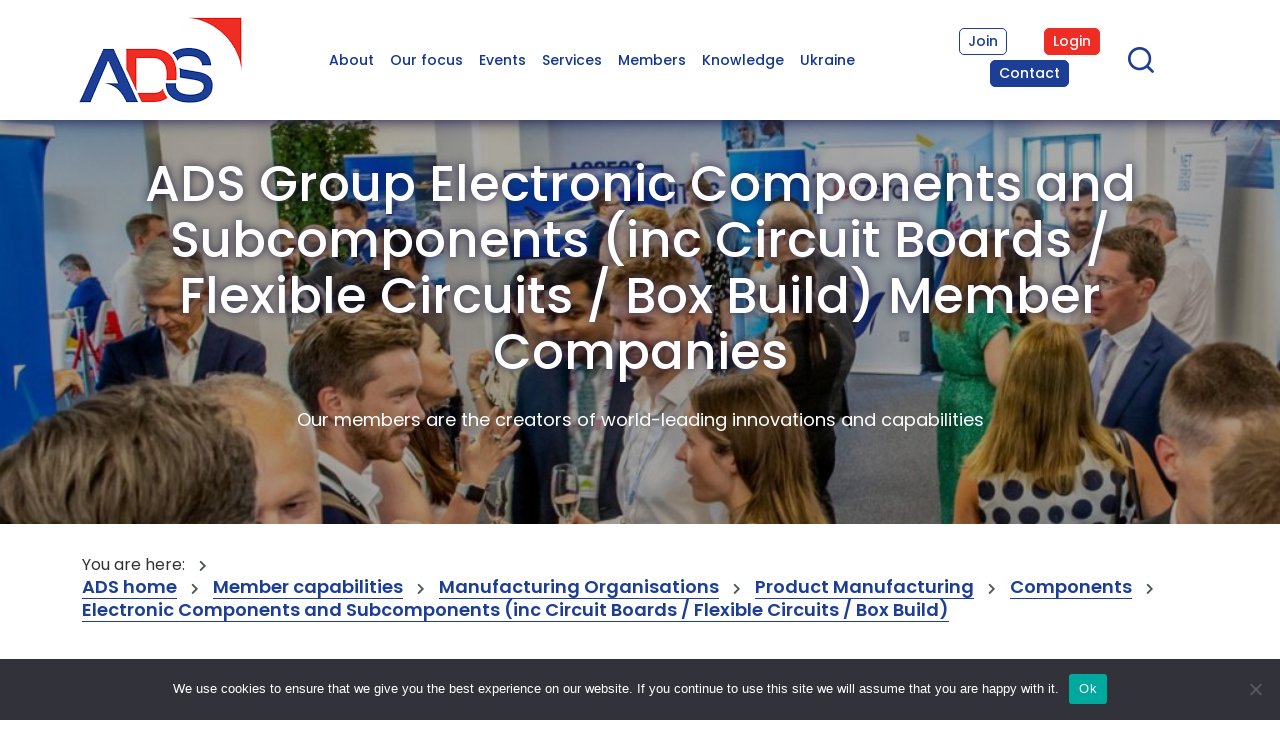

--- FILE ---
content_type: text/html; charset=UTF-8
request_url: https://www.adsgroup.org.uk/member-capabilities/manufacturing-organisations/product-manufacturing/components/electronic-components-and-subcomponents-inc-circuit-boards-flexible-circuits-box-build/
body_size: 20700
content:
<!DOCTYPE html>
<html lang="en-US">
<head>
     <meta charset="UTF-8">
     <meta name="viewport" content="width=device-width, initial-scale=1, shrink-to-fit=no">
                 
       <!-- google fonts-->
       <link rel="preconnect" href="https://fonts.googleapis.com">
       <link rel="preconnect" href="https://fonts.gstatic.com" crossorigin>
       <link href="https://fonts.googleapis.com/css2?family=Overpass:wght@600&display=swap" rel="stylesheet">
       <link href="https://fonts.googleapis.com/css2?family=Poppins:wght@300;400;500;600&family=Roboto:wght@300;400;700&display=swap" rel="stylesheet">
       <!--[if lt IE 9]>
       <script src="//html5shiv.googlecode.com/svn/trunk/html5.js"></script>
       <![endif]-->
     <meta name='robots' content='index, follow, max-image-preview:large, max-snippet:-1, max-video-preview:-1' />

	<!-- This site is optimized with the Yoast SEO Premium plugin v26.7 (Yoast SEO v26.7) - https://yoast.com/wordpress/plugins/seo/ -->
	<title>ADS Group Electronic Components and Subcomponents (inc Circuit Boards / Flexible Circuits / Box Build) Member Companies</title>
	<meta name="description" content="ADS Group has over 1,000 Electronic Components and Subcomponents (inc Circuit Boards / Flexible Circuits / Box Build) member companies from across the whole of the UK." />
<link rel="next" href="https://www.adsgroup.org.uk/member-capabilities/manufacturing-organisations/product-manufacturing/components/electronic-components-and-subcomponents-inc-circuit-boards-flexible-circuits-box-buildpage/2" />
	<link rel="canonical" href="https://www.adsgroup.org.uk/member-capabilities/manufacturing-organisations/product-manufacturing/components/electronic-components-and-subcomponents-inc-circuit-boards-flexible-circuits-box-build" />
	<meta property="og:locale" content="en_US" />
	<meta property="og:type" content="article" />
	<meta property="og:title" content="ADS Group Electronic Components and Subcomponents (inc Circuit Boards / Flexible Circuits / Box Build) Member Companies" />
	<meta property="og:description" content="Filter results by region Channel Islands (0) East (18) East Midlands (9) Ireland (3) London (8) North East (3) North West (10) [&hellip;]" />
	<meta property="og:url" content="https://www.adsgroup.org.uk/member-capabilities/" />
	<meta property="og:site_name" content="ADS Group" />
	<meta property="article:modified_time" content="2024-02-23T12:09:33+00:00" />
	<meta property="og:image" content="https://www.adsgroup.org.uk/wp-content/uploads/2023/10/52255827576_0290f96ae3_o-member-capability-header.jpg" />
	<meta property="og:image:width" content="1920" />
	<meta property="og:image:height" content="600" />
	<meta property="og:image:type" content="image/jpeg" />
	<meta name="twitter:card" content="summary_large_image" />
	<meta name="twitter:site" content="@ADSgroupUK" />
	<meta name="twitter:label1" content="Est. reading time" />
	<meta name="twitter:data1" content="1 minute" />
	<script type="application/ld+json" class="yoast-schema-graph">{"@context":"https://schema.org","@graph":[{"@type":"WebPage","@id":"https://www.adsgroup.org.uk/member-capabilities/","url":"https://www.adsgroup.org.uk/member-capabilities/","name":"ADS Group Electronic Components and Subcomponents (inc Circuit Boards / Flexible Circuits / Box Build) Member Companies - ADS Group","isPartOf":{"@id":"https://www.adsgroup.org.uk/#website"},"primaryImageOfPage":{"@id":"https://www.adsgroup.org.uk/member-capabilities/#primaryimage"},"image":{"@id":"https://www.adsgroup.org.uk/member-capabilities/#primaryimage"},"thumbnailUrl":"https://www.adsgroup.org.uk/wp-content/uploads/2023/10/52255827576_0290f96ae3_o-member-capability-header.jpg","datePublished":"2023-09-22T15:12:56+00:00","dateModified":"2024-02-23T12:09:33+00:00","breadcrumb":{"@id":"https://www.adsgroup.org.uk/member-capabilities/#breadcrumb"},"inLanguage":"en-US","potentialAction":[{"@type":"ReadAction","target":["https://www.adsgroup.org.uk/member-capabilities/"]}]},{"@type":"ImageObject","inLanguage":"en-US","@id":"https://www.adsgroup.org.uk/member-capabilities/#primaryimage","url":"https://www.adsgroup.org.uk/wp-content/uploads/2023/10/52255827576_0290f96ae3_o-member-capability-header.jpg","contentUrl":"https://www.adsgroup.org.uk/wp-content/uploads/2023/10/52255827576_0290f96ae3_o-member-capability-header.jpg","width":1920,"height":600},{"@type":"BreadcrumbList","@id":"https://www.adsgroup.org.uk/member-capabilities/#breadcrumb","itemListElement":[{"@type":"ListItem","position":1,"name":"ADS home","item":"https://www.adsgroup.org.uk/"},{"@type":"ListItem","position":2,"name":"Member capabilities","item":"https://www.adsgroup.org.uk/member-capabilities/"},{"@type":"ListItem","position":3,"name":"Manufacturing Organisations","item":"https://www.adsgroup.org.uk/member-capabilities/manufacturing-organisations/"},{"@type":"ListItem","position":4,"name":"Product Manufacturing","item":"https://www.adsgroup.org.uk/member-capabilities/manufacturing-organisations/product-manufacturing/"},{"@type":"ListItem","position":5,"name":"Components","item":"https://www.adsgroup.org.uk/member-capabilities/manufacturing-organisations/product-manufacturing/components/"},{"@type":"ListItem","position":6,"name":"Electronic Components and Subcomponents (inc Circuit Boards / Flexible Circuits / Box Build)","item":"https://www.adsgroup.org.uk/member-capabilities/manufacturing-organisations/product-manufacturing/components/electronic-components-and-subcomponents-inc-circuit-boards-flexible-circuits-box-build/"}]},{"@type":"WebSite","@id":"https://www.adsgroup.org.uk/#website","url":"https://www.adsgroup.org.uk/","name":"ADS Group","description":"Securing UK Advantage","publisher":{"@id":"https://www.adsgroup.org.uk/#organization"},"potentialAction":[{"@type":"SearchAction","target":{"@type":"EntryPoint","urlTemplate":"https://www.adsgroup.org.uk/?s={search_term_string}"},"query-input":{"@type":"PropertyValueSpecification","valueRequired":true,"valueName":"search_term_string"}}],"inLanguage":"en-US"},{"@type":"Organization","@id":"https://www.adsgroup.org.uk/#organization","name":"ADS Group","url":"https://www.adsgroup.org.uk/","logo":{"@type":"ImageObject","inLanguage":"en-US","@id":"https://www.adsgroup.org.uk/#/schema/logo/image/","url":"https://www.adsgroup.org.uk/wp-content/uploads/2023/08/ads-logo.png","contentUrl":"https://www.adsgroup.org.uk/wp-content/uploads/2023/08/ads-logo.png","width":163,"height":86,"caption":"ADS Group"},"image":{"@id":"https://www.adsgroup.org.uk/#/schema/logo/image/"},"sameAs":["https://x.com/ADSgroupUK","https://www.linkedin.com/company/ads-group-ltd/"]}]}</script>
	<!-- / Yoast SEO Premium plugin. -->


<link rel='dns-prefetch' href='//unpkg.com' />
<link rel='dns-prefetch' href='//cdnjs.cloudflare.com' />
<link rel='dns-prefetch' href='//ajax.googleapis.com' />
<link rel="alternate" type="application/rss+xml" title="ADS Group &raquo; Feed" href="https://www.adsgroup.org.uk/feed/" />
<link rel="alternate" type="application/rss+xml" title="ADS Group &raquo; Comments Feed" href="https://www.adsgroup.org.uk/comments/feed/" />
<link rel="alternate" title="oEmbed (JSON)" type="application/json+oembed" href="https://www.adsgroup.org.uk/wp-json/oembed/1.0/embed?url=https%3A%2F%2Fwww.adsgroup.org.uk%2Fmember-capabilities%2F" />
<link rel="alternate" title="oEmbed (XML)" type="text/xml+oembed" href="https://www.adsgroup.org.uk/wp-json/oembed/1.0/embed?url=https%3A%2F%2Fwww.adsgroup.org.uk%2Fmember-capabilities%2F&#038;format=xml" />
<style type="text/css" id="mws-ms-custom-css">.owl-carousel .owl-stage {display:flex;}
.whitespace-normal {white-space: normal !important;}
.display-none {display:none;}
#mws-ms h2 {color: #233487 !important;}
.rounded-xl {border-radius: 1.5rem;}
.bg-primary {background-color: #233487;}
.bg-secondary {background-color: #EE3224;}
.hover\:bg-primary:hover {background-color: #233487;}
.hover\:bg-secondary:hover {background-color: #EE3224;}


#mws-ms .button.active {background-color: #233487;}
#mws-ms .multiselect-native-select .btn-group {width:100%;}
#mws-ms .multiselect-native-select .btn-group .multiselect {width: 100%;}
#mws-ms .multiselect-native-select .btn, #mws-ms .dropdown-menu a {text-align: left; white-space:normal;}
#mws-ms ul.dropdown-menu {margin: 0; padding: 1rem; list-style: none; width:100%;}
#mws-ms ul.dropdown-menu li {margin: 0 0 1px 0; padding: 0 0 0 20px; background-image: none;}
#mws-ms ul.dropdown-menu li.multiselect-item {padding-left: 0;}
#mws-ms ul.dropdown-menu li a {margin: 0; padding: .5rem .5rem .5rem 1.5rem; border-radius: 0.25rem;}
#mws-ms ul.dropdown-menu li a label {margin: 0; padding: 0; white-space:normal;}
#mws-ms ul.dropdown-menu li a label .checkbox, #mws-ms ul.dropdown-menu li a label input {margin-left: 0;}
#mws-ms ul.dropdown-menu li a label input {margin-top: 4px !important; margin-right: 4px !important;}
#mws-ms ul.dropdown-menu li.multiselect-item {margin-left: 0; position: relative;}
#mws-ms ul.dropdown-menu li.multiselect-item a {background-color: #E0E6EE; padding-left: .5rem;}
#mws-ms ul.dropdown-menu li.multiselect-item.active a {background-color: #233487;}
#mws-ms ul.dropdown-menu li.multiselect-item .caret-container {position: absolute; top:0; right:0; bottom:0; left:20px;}
#mws-ms ul.dropdown-menu li.multiselect-item .caret {float:right; margin: 15px 6px 0 4px;}
#mws-ms ul.dropdown-menu .checkbox, #mws-ms ul.dropdown-menu input.checkbox, #mws-ms ul.dropdown-menu .checkbox input {margin: 0; padding: 0;}
#mws-ms .btn-default {font-size: 14px; text-transform: none; padding: 1rem 2rem !important; border: 1px solid #233487;}
#mws-ms .btn-default:hover {background-color: #233487; color: #fff;}</style><style id='wp-img-auto-sizes-contain-inline-css' type='text/css'>
img:is([sizes=auto i],[sizes^="auto," i]){contain-intrinsic-size:3000px 1500px}
/*# sourceURL=wp-img-auto-sizes-contain-inline-css */
</style>
<link rel='stylesheet' id='tailwindcss-css' href='https://unpkg.com/tailwindcss@1.9.6/dist/tailwind.min.css?ver=6.9' type='text/css' media='all' />
<link rel='stylesheet' id='fontawesome-css' href='https://cdnjs.cloudflare.com/ajax/libs/font-awesome/5.13.0/css/all.min.css?ver=6.9' type='text/css' media='all' />
<style id='wp-emoji-styles-inline-css' type='text/css'>

	img.wp-smiley, img.emoji {
		display: inline !important;
		border: none !important;
		box-shadow: none !important;
		height: 1em !important;
		width: 1em !important;
		margin: 0 0.07em !important;
		vertical-align: -0.1em !important;
		background: none !important;
		padding: 0 !important;
	}
/*# sourceURL=wp-emoji-styles-inline-css */
</style>
<link rel='stylesheet' id='contact-form-7-css' href='https://www.adsgroup.org.uk/wp-content/plugins/contact-form-7/includes/css/styles.css?ver=6.1.4' type='text/css' media='all' />
<link rel='stylesheet' id='cookie-notice-front-css' href='https://www.adsgroup.org.uk/wp-content/plugins/cookie-notice/css/front.min.css?ver=2.5.11' type='text/css' media='all' />
<link rel='stylesheet' id='menu-image-css' href='https://www.adsgroup.org.uk/wp-content/plugins/menu-image/includes/css/menu-image.css?ver=3.13' type='text/css' media='all' />
<link rel='stylesheet' id='dashicons-css' href='https://www.adsgroup.org.uk/wp-includes/css/dashicons.min.css?ver=6.9' type='text/css' media='all' />
<link rel='stylesheet' id='jquery-ui-css-css' href='//ajax.googleapis.com/ajax/libs/jqueryui/1.10.4/themes/ui-lightness/jquery-ui.min.css?ver=6.9' type='text/css' media='all' />
<link rel='stylesheet' id='anythingslider-css-css' href='https://www.adsgroup.org.uk/wp-content/plugins/mws-core/css/anythingslider.css?ver=6.9' type='text/css' media='all' />
<link rel='stylesheet' id='pvfw-modaal-css' href='https://www.adsgroup.org.uk/wp-content/plugins/pdf-viewer-for-wordpress/tnc-resources/modaal.min.css?ver=12.4.1' type='text/css' media='all' />
<link rel='stylesheet' id='wpcf7-redirect-script-frontend-css' href='https://www.adsgroup.org.uk/wp-content/plugins/wpcf7-redirect/build/assets/frontend-script.css?ver=2c532d7e2be36f6af233' type='text/css' media='all' />
<link rel='stylesheet' id='search-filter-plugin-styles-css' href='https://www.adsgroup.org.uk/wp-content/plugins/search-filter-pro/public/assets/css/search-filter.min.css?ver=2.5.21' type='text/css' media='all' />
<link rel='stylesheet' id='bootstrap-css' href='https://www.adsgroup.org.uk/wp-content/themes/ads/vendor/bootstrap/css/bootstrap.min.css?ver=6.9' type='text/css' media='all' />
<link rel='stylesheet' id='bootstrap-icons-css' href='https://www.adsgroup.org.uk/wp-content/themes/ads/vendor/bootstrap-icons/bootstrap-icons.min.css?ver=6.9' type='text/css' media='all' />
<link rel='stylesheet' id='slick-css' href='https://www.adsgroup.org.uk/wp-content/themes/ads/css/slick.css?ver=6.9' type='text/css' media='all' />
<link rel='stylesheet' id='slick-theme-css' href='https://www.adsgroup.org.uk/wp-content/themes/ads/css/slick-theme.css?ver=6.9' type='text/css' media='all' />
<link rel='stylesheet' id='sol-css' href='https://www.adsgroup.org.uk/wp-content/themes/ads/css/sol.css?ver=6.9' type='text/css' media='all' />
<link rel='stylesheet' id='main-css' href='https://www.adsgroup.org.uk/wp-content/themes/ads/css/main.css?ver=8' type='text/css' media='all' />
<link rel='stylesheet' id='elementor-frontend-css' href='https://www.adsgroup.org.uk/wp-content/plugins/elementor/assets/css/frontend.min.css?ver=3.34.1' type='text/css' media='all' />
<link rel='stylesheet' id='eael-general-css' href='https://www.adsgroup.org.uk/wp-content/plugins/essential-addons-for-elementor-lite/assets/front-end/css/view/general.min.css?ver=6.5.7' type='text/css' media='all' />
<script type="text/javascript" id="cookie-notice-front-js-before">
/* <![CDATA[ */
var cnArgs = {"ajaxUrl":"https:\/\/www.adsgroup.org.uk\/wp-admin\/admin-ajax.php","nonce":"809c94dea2","hideEffect":"fade","position":"bottom","onScroll":false,"onScrollOffset":100,"onClick":false,"cookieName":"cookie_notice_accepted","cookieTime":2592000,"cookieTimeRejected":2592000,"globalCookie":false,"redirection":false,"cache":true,"revokeCookies":false,"revokeCookiesOpt":"automatic"};

//# sourceURL=cookie-notice-front-js-before
/* ]]> */
</script>
<script type="text/javascript" src="https://www.adsgroup.org.uk/wp-content/plugins/cookie-notice/js/front.min.js?ver=2.5.11" id="cookie-notice-front-js"></script>
<script type="text/javascript" src="https://www.adsgroup.org.uk/wp-includes/js/jquery/jquery.min.js?ver=3.7.1" id="jquery-core-js"></script>
<script type="text/javascript" src="https://www.adsgroup.org.uk/wp-includes/js/jquery/jquery-migrate.min.js?ver=3.4.1" id="jquery-migrate-js"></script>
<script type="text/javascript" src="https://www.adsgroup.org.uk/wp-content/plugins/mws-core/js/jquery.expander.min.js?ver=6.9" id="jquery-expander-js"></script>
<script type="text/javascript" src="https://www.adsgroup.org.uk/wp-content/plugins/mws-core/js/jquery.anythingslider.min.js?ver=6.9" id="jquery-anythingslider-js"></script>
<script type="text/javascript" id="mws-script-js-extra">
/* <![CDATA[ */
var mws = {"ajax_url":"https://www.adsgroup.org.uk/wp-admin/admin-ajax.php","api_domain":"members.adsgroup.org.uk","api_url":"https://members.adsgroup.org.uk","api_brand":"Members Area","api_brand_logged_in":"logged in to the Members Lounge","has_identity":"","site_name":"ADS Group"};
//# sourceURL=mws-script-js-extra
/* ]]> */
</script>
<script type="text/javascript" src="https://www.adsgroup.org.uk/wp-content/plugins/mws-core/js/mws_script.js?ver=6.9" id="mws-script-js"></script>
<script type="text/javascript" id="search-filter-plugin-build-js-extra">
/* <![CDATA[ */
var SF_LDATA = {"ajax_url":"https://www.adsgroup.org.uk/wp-admin/admin-ajax.php","home_url":"https://www.adsgroup.org.uk/","extensions":[]};
//# sourceURL=search-filter-plugin-build-js-extra
/* ]]> */
</script>
<script type="text/javascript" src="https://www.adsgroup.org.uk/wp-content/plugins/search-filter-pro/public/assets/js/search-filter-build.min.js?ver=2.5.21" id="search-filter-plugin-build-js"></script>
<script type="text/javascript" src="https://www.adsgroup.org.uk/wp-content/plugins/search-filter-pro/public/assets/js/chosen.jquery.min.js?ver=2.5.21" id="search-filter-plugin-chosen-js"></script>
<script type="text/javascript" src="https://www.adsgroup.org.uk/wp-content/themes/ads/vendor/bootstrap/js/bootstrap.bundle.min.js?ver=6.9" id="bootstrap-js"></script>
<script type="text/javascript" src="https://www.adsgroup.org.uk/wp-content/themes/ads/js/slick.min.js?ver=6.9" id="slick-js"></script>
<script type="text/javascript" src="https://www.adsgroup.org.uk/wp-content/themes/ads/js/sol.js?ver=6.9" id="sol-js"></script>
<script type="text/javascript" src="https://www.adsgroup.org.uk/wp-content/themes/ads/js/custom.js?ver=6.9" id="custom-js"></script>
<link rel="https://api.w.org/" href="https://www.adsgroup.org.uk/wp-json/" /><link rel="alternate" title="JSON" type="application/json" href="https://www.adsgroup.org.uk/wp-json/wp/v2/pages/5010" /><link rel="EditURI" type="application/rsd+xml" title="RSD" href="https://www.adsgroup.org.uk/xmlrpc.php?rsd" />
<link rel='shortlink' href='https://www.adsgroup.org.uk/?p=5010' />
<!-- Google Tag Manager -->
<script>(function(w,d,s,l,i){w[l]=w[l]||[];w[l].push({'gtm.start':
new Date().getTime(),event:'gtm.js'});var f=d.getElementsByTagName(s)[0],
j=d.createElement(s),dl=l!='dataLayer'?'&l='+l:'';j.async=true;j.src=
'https://www.googletagmanager.com/gtm.js?id='+i+dl;f.parentNode.insertBefore(j,f);
})(window,document,'script','dataLayer','GTM-P3B2DDGR');</script>
<!-- End Google Tag Manager -->

<style>
	#main-menu li.col-red > a {
			color: #ee2d24;
	}
	@media(max-width: 1900px) {
		#main-menu li {
/* 			line-height: 2; */
		}
		#main-menu li a {
			font-size: 16px;
			padding: 2px 12px;
		}
	}
	
	@media(max-width: 1600px) {
		#main-menu li a {
			font-size: 14px;
		}
	}
	
	@media(max-width: 1400px) {
		#site-header .hide-on-mobile > .row > .col-sm-6 {
			width: 58.33333333%;
		}
		#site-header .hide-on-mobile > .row > .col-sm-4 {
			width: 25%;
		}
		.btns-group #secondary-menu {
			display: flex;
			flex-wrap: wrap;
		}
		.btns-group #secondary-menu li {
			margin: 0 auto 05px auto;
		}
		#main-menu li {
/* 			line-height: 2; */
		}
		#main-menu li a {
			font-size: 14px;
			padding: 2px 8px;
		}
	}
	
	@media(max-width: 1100px) {
		#main-menu li a {
			padding: 2px 4px;
		}
	}
	
</style><style type='text/css'>
				iframe.pvfw-pdf-viewer-frame{
					max-width: 100%;
					border: 0px;
				}
				@media screen and (max-width: 799px) {
					iframe.pvfw-pdf-viewer-frame{
						height: 400px;
					}
				}</style><meta name="generator" content="Elementor 3.34.1; features: additional_custom_breakpoints; settings: css_print_method-external, google_font-enabled, font_display-swap">
			<style>
				.e-con.e-parent:nth-of-type(n+4):not(.e-lazyloaded):not(.e-no-lazyload),
				.e-con.e-parent:nth-of-type(n+4):not(.e-lazyloaded):not(.e-no-lazyload) * {
					background-image: none !important;
				}
				@media screen and (max-height: 1024px) {
					.e-con.e-parent:nth-of-type(n+3):not(.e-lazyloaded):not(.e-no-lazyload),
					.e-con.e-parent:nth-of-type(n+3):not(.e-lazyloaded):not(.e-no-lazyload) * {
						background-image: none !important;
					}
				}
				@media screen and (max-height: 640px) {
					.e-con.e-parent:nth-of-type(n+2):not(.e-lazyloaded):not(.e-no-lazyload),
					.e-con.e-parent:nth-of-type(n+2):not(.e-lazyloaded):not(.e-no-lazyload) * {
						background-image: none !important;
					}
				}
			</style>
			<link rel="icon" href="https://www.adsgroup.org.uk/wp-content/uploads/2023/08/favicon.jpg" sizes="32x32" />
<link rel="icon" href="https://www.adsgroup.org.uk/wp-content/uploads/2023/08/favicon.jpg" sizes="192x192" />
<link rel="apple-touch-icon" href="https://www.adsgroup.org.uk/wp-content/uploads/2023/08/favicon.jpg" />
<meta name="msapplication-TileImage" content="https://www.adsgroup.org.uk/wp-content/uploads/2023/08/favicon.jpg" />
		<style type="text/css" id="wp-custom-css">
			/*---Our Team page styles---*/
.teams-toggle .location-toggle-btns p {
   display: flex;
   flex-wrap: wrap;
   justify-content: center;
}		</style>
		</head>

<body class="wp-singular page-template-default page page-id-5010 wp-custom-logo wp-theme-ads cookies-not-set elementor-default elementor-kit-5" >
<!-- Google Tag Manager (noscript) -->
<noscript><iframe src="https://www.googletagmanager.com/ns.html?id=GTM-P3B2DDGR"
height="0" width="0" style="display:none;visibility:hidden"></iframe></noscript>
<!-- End Google Tag Manager (noscript) --><div class="site" id="page">

     <!-- ******************* The Navbar Area ******************* -->
     <header id="site-header">
     <div class="container hide-on-mobile">
          <div class="row">
               <div class="col-sm-2 col-xs-6">

                    <div class="logo-holder"><a href="https://www.adsgroup.org.uk/" class="custom-logo-link" rel="home"><img width="163" height="86" src="https://www.adsgroup.org.uk/wp-content/uploads/2023/08/ads-logo.png" class="custom-logo" alt="ADS Group" decoding="async" /></a></div>
                    
               </div>
               <div class="col-sm-6 col-xs-6">
                    <nav class="site-menu">
                         <ul id="main-menu" class="clearfix"><li id="menu-item-20" class="menu-item menu-item-type-post_type menu-item-object-page menu-item-has-children menu-item-20"><a href="https://www.adsgroup.org.uk/about/">About</a>
<ul class="sub-menu">
	<li id="menu-item-4523" class="mega-menu h4 menu-item menu-item-type-custom menu-item-object-custom menu-item-has-children menu-item-4523"><a href="/about/">Who we are</a>
	<ul class="sub-menu">
		<li id="menu-item-4530" class="menu-item menu-item-type-post_type menu-item-object-page menu-item-4530"><a href="https://www.adsgroup.org.uk/about/structure/">Our structure</a></li>
		<li id="menu-item-4532" class="menu-item menu-item-type-post_type menu-item-object-page menu-item-4532"><a href="https://www.adsgroup.org.uk/about/who-we-work-with/">Who we work with</a></li>
		<li id="menu-item-4529" class="menu-item menu-item-type-post_type menu-item-object-page menu-item-has-children menu-item-4529"><a href="https://www.adsgroup.org.uk/about/locations/">Locations</a>
		<ul class="sub-menu">
			<li id="menu-item-6439" class="menu-item menu-item-type-post_type menu-item-object-page menu-item-6439"><a href="https://www.adsgroup.org.uk/about/locations/northern-ireland/">&#8211; Northern Ireland</a></li>
			<li id="menu-item-6470" class="menu-item menu-item-type-post_type menu-item-object-page menu-item-6470"><a href="https://www.adsgroup.org.uk/about/locations/scotland/">&#8211; Scotland</a></li>
			<li id="menu-item-6471" class="menu-item menu-item-type-custom menu-item-object-custom menu-item-6471"><a target="_blank" href="https://toulouse.adsgroup.org.uk/">&#8211; Toulouse</a></li>
		</ul>
</li>
	</ul>
</li>
	<li id="menu-item-4533" class="mega-menu h4 menu-item menu-item-type-custom menu-item-object-custom menu-item-has-children menu-item-4533"><a href="/about/purpose/">What we do</a>
	<ul class="sub-menu">
		<li id="menu-item-4538" class="menu-item menu-item-type-post_type menu-item-object-page menu-item-4538"><a href="https://www.adsgroup.org.uk/about/purpose/">Our purpose</a></li>
		<li id="menu-item-4539" class="menu-item menu-item-type-post_type menu-item-object-page menu-item-has-children menu-item-4539"><a href="https://www.adsgroup.org.uk/about/sectors/">Our sectors</a>
		<ul class="sub-menu">
			<li id="menu-item-5335" class="menu-item menu-item-type-post_type menu-item-object-page menu-item-5335"><a href="https://www.adsgroup.org.uk/about/sectors/aerospace/">&#8211; Aerospace</a></li>
			<li id="menu-item-5336" class="menu-item menu-item-type-post_type menu-item-object-page menu-item-5336"><a href="https://www.adsgroup.org.uk/about/sectors/defence/">&#8211; Defence</a></li>
			<li id="menu-item-5337" class="menu-item menu-item-type-post_type menu-item-object-page menu-item-5337"><a href="https://www.adsgroup.org.uk/about/sectors/security/">&#8211; Security &#038; Resilience</a></li>
			<li id="menu-item-5338" class="menu-item menu-item-type-post_type menu-item-object-page menu-item-5338"><a href="https://www.adsgroup.org.uk/about/sectors/space/">&#8211; Space</a></li>
		</ul>
</li>
	</ul>
</li>
	<li id="menu-item-4540" class="mega-menu h4 menu-item menu-item-type-custom menu-item-object-custom menu-item-has-children menu-item-4540"><a href="/about/careers/">Careers</a>
	<ul class="sub-menu">
		<li id="menu-item-4541" class="menu-item menu-item-type-post_type menu-item-object-page menu-item-4541"><a href="https://www.adsgroup.org.uk/about/careers/">Careers with ADS</a></li>
		<li id="menu-item-13025" class="menu-item menu-item-type-post_type menu-item-object-page menu-item-13025"><a href="https://www.adsgroup.org.uk/about/careers/vacancies/">Current vacancies</a></li>
	</ul>
</li>
	<li id="menu-item-4632" class="mega-menu h4 menu-item menu-item-type-custom menu-item-object-custom menu-item-has-children menu-item-4632"><a href="/about/ads-media/">Press centre</a>
	<ul class="sub-menu">
		<li id="menu-item-4635" class="menu-item menu-item-type-post_type menu-item-object-page menu-item-4635"><a href="https://www.adsgroup.org.uk/about/ads-media/">ADS media</a></li>
	</ul>
</li>
</ul>
</li>
<li id="menu-item-23" class="menu-item menu-item-type-post_type menu-item-object-page menu-item-has-children menu-item-23"><a href="https://www.adsgroup.org.uk/our-focus/">Our focus</a>
<ul class="sub-menu">
	<li id="menu-item-4651" class="mega-menu h4 menu-item menu-item-type-custom menu-item-object-custom menu-item-has-children menu-item-4651"><a href="/our-focus/">Priorities</a>
	<ul class="sub-menu">
		<li id="menu-item-10401" class="menu-item menu-item-type-post_type menu-item-object-page menu-item-10401"><a href="https://www.adsgroup.org.uk/adsmanifesto2024/">ADS Manifesto 2024</a></li>
		<li id="menu-item-4650" class="menu-item menu-item-type-post_type menu-item-object-page menu-item-4650"><a href="https://www.adsgroup.org.uk/our-focus/sustainability/">Sustainability</a></li>
		<li id="menu-item-4648" class="menu-item menu-item-type-post_type menu-item-object-page menu-item-4648"><a href="https://www.adsgroup.org.uk/our-focus/international-trade/">International trade</a></li>
		<li id="menu-item-4649" class="menu-item menu-item-type-post_type menu-item-object-page menu-item-4649"><a href="https://www.adsgroup.org.uk/our-focus/people/">People</a></li>
		<li id="menu-item-4646" class="menu-item menu-item-type-post_type menu-item-object-page menu-item-4646"><a href="https://www.adsgroup.org.uk/our-focus/industrial-policy/">Industrial policy</a></li>
	</ul>
</li>
	<li id="menu-item-4846" class="menu-item menu-item-type-custom menu-item-object-custom menu-item-4846"><a href="https://www.adsgroup.org.uk/tariffs/" class="menu-image-title-hide menu-image-not-hovered"><span class="menu-image-title-hide menu-image-title">Tariffs</span><img width="373" height="320" src="https://www.adsgroup.org.uk/wp-content/uploads/2025/05/Trariffs.png" class="menu-image menu-image-title-hide" alt="" decoding="async" /></a></li>
	<li id="menu-item-4847" class="menu-item menu-item-type-custom menu-item-object-custom menu-item-4847"><a href="https://www.adsgroup.org.uk/uk-eu-relations/" class="menu-image-title-hide menu-image-not-hovered"><span class="menu-image-title-hide menu-image-title">UK-EU</span><img width="373" height="320" src="https://www.adsgroup.org.uk/wp-content/uploads/2025/05/UK-EU-Relations.png" class="menu-image menu-image-title-hide" alt="" decoding="async" /></a></li>
	<li id="menu-item-4848" class="menu-item menu-item-type-custom menu-item-object-custom menu-item-4848"><a href="https://www.adsgroup.org.uk/our-focus/industrial-policy/" class="menu-image-title-hide menu-image-not-hovered"><span class="menu-image-title-hide menu-image-title">Industrial Strategy</span><img width="373" height="320" src="https://www.adsgroup.org.uk/wp-content/uploads/2025/05/ADS-Priorities-for-the-2025-Industrial-Strategy.png" class="menu-image menu-image-title-hide" alt="" decoding="async" /></a></li>
</ul>
</li>
<li id="menu-item-26" class="menu-item menu-item-type-post_type menu-item-object-page menu-item-has-children menu-item-26"><a href="https://www.adsgroup.org.uk/events/">Events</a>
<ul class="sub-menu">
	<li id="menu-item-4662" class="mega-menu h4 menu-item menu-item-type-custom menu-item-object-custom menu-item-has-children menu-item-4662"><a href="/events/">Upcoming events</a>
	<ul class="sub-menu">
		<li id="menu-item-6807" class="menu-item menu-item-type-post_type menu-item-object-page menu-item-6807"><a href="https://www.adsgroup.org.uk/events/">Events calendar</a></li>
		<li id="menu-item-4671" class="menu-item menu-item-type-post_type menu-item-object-page menu-item-4671"><a href="https://www.adsgroup.org.uk/events/uk-pavilion-exhibition-space/">UK Pavilions</a></li>
		<li id="menu-item-5021" class="menu-item menu-item-type-post_type menu-item-object-page menu-item-5021"><a href="https://www.adsgroup.org.uk/events/free-discounted/">Free &#038; discounted events</a></li>
		<li id="menu-item-4670" class="menu-item menu-item-type-post_type menu-item-object-page menu-item-4670"><a href="https://www.adsgroup.org.uk/events/sponsorship/">Sponsorship</a></li>
	</ul>
</li>
	<li id="menu-item-4655" class="menu-item menu-item-type-custom menu-item-object-custom menu-item-4655"><a target="_blank" href="https://www.adsgroup.org.uk/events/world-defense-show-2026-united-kingdom-pavilion/?utm_source=website_hex&#038;utm_medium=banner&#038;utm_campaign=events" class="menu-image-title-hide menu-image-not-hovered"><span class="menu-image-title-hide menu-image-title">WDS</span><img width="373" height="320" src="https://www.adsgroup.org.uk/wp-content/uploads/2026/01/WDS.png" class="menu-image menu-image-title-hide" alt="" decoding="async" /></a></li>
	<li id="menu-item-4656" class="menu-item menu-item-type-custom menu-item-object-custom menu-item-4656"><a href="https://www.adsgroup.org.uk/events/security-and-policing-2026/?utm_source=website_hex&#038;utm_medium=banner&#038;utm_campaign=events" class="menu-image-title-hide menu-image-not-hovered"><span class="menu-image-title-hide menu-image-title">S&#038;P</span><img width="373" height="320" src="https://www.adsgroup.org.uk/wp-content/uploads/2025/08/Security-Policing-2026.png" class="menu-image menu-image-title-hide" alt="" decoding="async" /></a></li>
	<li id="menu-item-4657" class="menu-item menu-item-type-custom menu-item-object-custom menu-item-4657"><a href="https://www.adsgroup.org.uk/events/dprte-2026-ads-pavilion/?utm_source=website_hex&#038;utm_medium=banner&#038;utm_campaign=events" class="menu-image-title-hide menu-image-not-hovered"><span class="menu-image-title-hide menu-image-title">DPRTE</span><img width="373" height="320" src="https://www.adsgroup.org.uk/wp-content/uploads/2025/11/DPRTE-1.png" class="menu-image menu-image-title-hide" alt="" decoding="async" /></a></li>
</ul>
</li>
<li id="menu-item-29" class="menu-item menu-item-type-post_type menu-item-object-page menu-item-has-children menu-item-29"><a href="https://www.adsgroup.org.uk/services/">Services</a>
<ul class="sub-menu">
	<li id="menu-item-4747" class="menu-item menu-item-type-custom menu-item-object-custom menu-item-has-children menu-item-4747"><a href="https://www.adsgroup.org.uk/services/">What we offer</a>
	<ul class="sub-menu">
		<li id="menu-item-4753" class="menu-item menu-item-type-post_type menu-item-object-page menu-item-4753"><a href="https://www.adsgroup.org.uk/services/business-development/">Business development</a></li>
		<li id="menu-item-4757" class="menu-item menu-item-type-post_type menu-item-object-page menu-item-4757"><a href="https://www.adsgroup.org.uk/services/security-vetting-services/">Security vetting services</a></li>
		<li id="menu-item-4759" class="menu-item menu-item-type-post_type menu-item-object-page menu-item-4759"><a href="https://www.adsgroup.org.uk/services/ads-rewards/">ADS Rewards</a></li>
		<li id="menu-item-4754" class="menu-item menu-item-type-post_type menu-item-object-page menu-item-4754"><a href="https://www.adsgroup.org.uk/services/sme-success/">SME success</a></li>
		<li id="menu-item-4756" class="menu-item menu-item-type-post_type menu-item-object-page menu-item-4756"><a href="https://www.adsgroup.org.uk/services/business-services/">Access opportunities</a></li>
		<li id="menu-item-16476" class="menu-item menu-item-type-post_type menu-item-object-page menu-item-16476"><a href="https://www.adsgroup.org.uk/services/business-services-to-empower-smes/">Support for service providers</a></li>
	</ul>
</li>
	<li id="menu-item-4748" class="menu-item menu-item-type-custom menu-item-object-custom menu-item-has-children menu-item-4748"><a href="/services/supply-chain-solutions/">Business services</a>
	<ul class="sub-menu">
		<li id="menu-item-6121" class="menu-item menu-item-type-post_type menu-item-object-page menu-item-6121"><a href="https://www.adsgroup.org.uk/services/supply-chain-solutions/">Supply Chain Solutions</a></li>
		<li id="menu-item-4775" class="menu-item menu-item-type-post_type menu-item-object-page menu-item-4775"><a href="https://www.adsgroup.org.uk/services/competitiveness/">SC21 &#038; Aero Excellence</a></li>
		<li id="menu-item-4776" class="menu-item menu-item-type-post_type menu-item-object-page menu-item-4776"><a href="https://www.adsgroup.org.uk/services/esg-solutions/">ESG Solutions</a></li>
		<li id="menu-item-4780" class="menu-item menu-item-type-post_type menu-item-object-page menu-item-4780"><a href="https://www.adsgroup.org.uk/services/finance-funding/">Finance &#038; funding</a></li>
		<li id="menu-item-14280" class="menu-item menu-item-type-post_type menu-item-object-page menu-item-14280"><a href="https://www.adsgroup.org.uk/services/screening-services/">Screening services</a></li>
	</ul>
</li>
	<li id="menu-item-4749" class="menu-item menu-item-type-custom menu-item-object-custom menu-item-has-children menu-item-4749"><a href="/services/special-interest-groups/">Groups &#038; networks</a>
	<ul class="sub-menu">
		<li id="menu-item-4799" class="menu-item menu-item-type-post_type menu-item-object-page menu-item-4799"><a href="https://www.adsgroup.org.uk/services/special-interest-groups/">Special interest groups</a></li>
		<li id="menu-item-4798" class="menu-item menu-item-type-post_type menu-item-object-page menu-item-4798"><a href="https://www.adsgroup.org.uk/services/boards-and-committees/">Boards and committees</a></li>
		<li id="menu-item-18289" class="menu-item menu-item-type-post_type menu-item-object-page menu-item-18289"><a href="https://www.adsgroup.org.uk/services/ads-business-services-network-access-expertise/">Business Services Network</a></li>
	</ul>
</li>
	<li id="menu-item-13300" class="menu-item menu-item-type-post_type menu-item-object-page menu-item-has-children menu-item-13300"><a href="https://www.adsgroup.org.uk/services/social-value-in-defence/">Sector resources</a>
	<ul class="sub-menu">
		<li id="menu-item-13311" class="menu-item menu-item-type-post_type menu-item-object-page menu-item-13311"><a href="https://www.adsgroup.org.uk/services/social-value-in-defence/">Social Value in Defence</a></li>
		<li id="menu-item-13302" class="menu-item menu-item-type-custom menu-item-object-custom menu-item-13302"><a href="https://www.adsgroup.org.uk/knowledge/ads-launch-new-cyber-security-toolkit-for-the-supply-chain/">Cyber security toolkit</a></li>
		<li id="menu-item-13301" class="menu-item menu-item-type-custom menu-item-object-custom menu-item-13301"><a href="/knowledge/access-to-financial-services-in-the-uk-a-guide-for-defence-and-security/">Access to finance</a></li>
		<li id="menu-item-17753" class="menu-item menu-item-type-post_type menu-item-object-page menu-item-17753"><a href="https://www.adsgroup.org.uk/services/ads-digital-toolkit/">ADS Digital Toolkit</a></li>
	</ul>
</li>
</ul>
</li>
<li id="menu-item-6506" class="menu-item menu-item-type-post_type menu-item-object-page current-menu-ancestor current_page_ancestor menu-item-has-children menu-item-6506"><a href="https://www.adsgroup.org.uk/members/">Members</a>
<ul class="sub-menu">
	<li id="menu-item-4812" class="mega-menu h4 menu-item menu-item-type-custom menu-item-object-custom current-menu-ancestor current-menu-parent menu-item-has-children menu-item-4812"><a href="/members/">Our members</a>
	<ul class="sub-menu">
		<li id="menu-item-5028" class="menu-item menu-item-type-post_type menu-item-object-page menu-item-5028"><a href="https://www.adsgroup.org.uk/member-search/">Search for a member</a></li>
		<li id="menu-item-5026" class="menu-item menu-item-type-post_type menu-item-object-page menu-item-5026"><a href="https://www.adsgroup.org.uk/members/">Our member companies (a-z)</a></li>
		<li id="menu-item-5032" class="menu-item menu-item-type-post_type menu-item-object-page current-menu-item page_item page-item-5010 current_page_item menu-item-5032"><a href="https://www.adsgroup.org.uk/member-capabilities/" aria-current="page">Member capability</a></li>
		<li id="menu-item-5025" class="menu-item menu-item-type-post_type menu-item-object-page menu-item-5025"><a href="https://www.adsgroup.org.uk/member-locations/">Member locations</a></li>
		<li id="menu-item-16475" class="menu-item menu-item-type-post_type menu-item-object-page menu-item-16475"><a href="https://www.adsgroup.org.uk/services/business-services-to-empower-smes/">Access professional services</a></li>
	</ul>
</li>
	<li id="menu-item-4815" class="mega-menu h4 menu-item menu-item-type-custom menu-item-object-custom menu-item-has-children menu-item-4815"><a href="/category/member-spotlight/">Meet our members</a>
	<ul class="sub-menu">
		<li id="menu-item-4818" class="menu-item menu-item-type-taxonomy menu-item-object-category menu-item-4818"><a href="https://www.adsgroup.org.uk/category/member-spotlight/">Member spotlight</a></li>
		<li id="menu-item-4811" class="menu-item menu-item-type-post_type menu-item-object-page menu-item-4811"><a href="https://www.adsgroup.org.uk/members/testimonials/">Member testimonials</a></li>
	</ul>
</li>
	<li id="menu-item-4849" class="menu-item menu-item-type-custom menu-item-object-custom menu-item-4849"><a href="https://www.adsgroup.org.uk/member-spotlight/sme-spotlight-december-2024/" class="menu-image-title-hide menu-image-not-hovered"><span class="menu-image-title-hide menu-image-title">SME spotlight MPU</span><img width="373" height="320" src="https://www.adsgroup.org.uk/wp-content/uploads/2024/02/SME-Spotlight.png" class="menu-image menu-image-title-hide" alt="" decoding="async" /></a></li>
	<li id="menu-item-4850" class="menu-item menu-item-type-custom menu-item-object-custom menu-item-4850"><a href="https://www.adsgroup.org.uk/charitycycle2025/?utm_source=website_hex&#038;utm_medium=banner&#038;utm_campaign=charitycycle" class="menu-image-title-hide menu-image-not-hovered"><span class="menu-image-title-hide menu-image-title">cycling</span><img width="373" height="320" src="https://www.adsgroup.org.uk/wp-content/uploads/2025/06/Charity-Cycle-1.png" class="menu-image menu-image-title-hide" alt="" decoding="async" /></a></li>
</ul>
</li>
<li id="menu-item-35" class="menu-item menu-item-type-post_type menu-item-object-page menu-item-has-children menu-item-35"><a href="https://www.adsgroup.org.uk/knowledge/">Knowledge</a>
<ul class="sub-menu">
	<li id="menu-item-4821" class="menu-item menu-item-type-custom menu-item-object-custom menu-item-has-children menu-item-4821"><a href="/knowledge/">News &#038; views</a>
	<ul class="sub-menu">
		<li id="menu-item-9401" class="menu-item menu-item-type-post_type menu-item-object-page menu-item-9401"><a href="https://www.adsgroup.org.uk/knowledge/">Knowledge &#038; insights</a></li>
		<li id="menu-item-4829" class="menu-item menu-item-type-post_type menu-item-object-page menu-item-4829"><a href="https://www.adsgroup.org.uk/knowledge/media-centre/">Media centre</a></li>
		<li id="menu-item-4832" class="menu-item menu-item-type-post_type menu-item-object-page menu-item-4832"><a href="https://www.adsgroup.org.uk/knowledge/industry-member-news/">Industry &#038; member news</a></li>
		<li id="menu-item-6424" class="menu-item menu-item-type-taxonomy menu-item-object-category menu-item-6424"><a href="https://www.adsgroup.org.uk/category/knowledge/podcast/">Podcasts</a></li>
	</ul>
</li>
	<li id="menu-item-4823" class="menu-item menu-item-type-custom menu-item-object-custom menu-item-has-children menu-item-4823"><a href="/category/knowledge/economics/">Economic analysis</a>
	<ul class="sub-menu">
		<li id="menu-item-4836" class="menu-item menu-item-type-taxonomy menu-item-object-category menu-item-4836"><a href="https://www.adsgroup.org.uk/category/knowledge/commercial-aircraft-data/">Commercial aircraft data</a></li>
		<li id="menu-item-5736" class="menu-item menu-item-type-taxonomy menu-item-object-category menu-item-5736"><a href="https://www.adsgroup.org.uk/category/knowledge/economics/">Economics</a></li>
		<li id="menu-item-5737" class="menu-item menu-item-type-taxonomy menu-item-object-category menu-item-5737"><a href="https://www.adsgroup.org.uk/category/knowledge/exports/">Exports</a></li>
		<li id="menu-item-15982" class="menu-item menu-item-type-custom menu-item-object-custom menu-item-15982"><a href="https://www.adsgroup.org.uk/facts2025/">Industry Facts &#038; Figures 2025</a></li>
		<li id="menu-item-4834" class="menu-item menu-item-type-taxonomy menu-item-object-category menu-item-4834"><a href="https://www.adsgroup.org.uk/category/knowledge/outlooks/">Outlooks</a></li>
		<li id="menu-item-4835" class="menu-item menu-item-type-taxonomy menu-item-object-category menu-item-4835"><a href="https://www.adsgroup.org.uk/category/reports-publications/">Reports &amp; publications</a></li>
	</ul>
</li>
	<li id="menu-item-4851" class="menu-item menu-item-type-custom menu-item-object-custom menu-item-4851"><a href="https://www.adsgroup.org.uk/facts2025/?utm_source=website_hex&#038;utm_medium=banner&#038;utm_campaign=factsandfigures2025" class="menu-image-title-hide menu-image-not-hovered"><span class="menu-image-title-hide menu-image-title">Industry facts &#038; figures 2025</span><img width="373" height="320" src="https://www.adsgroup.org.uk/wp-content/uploads/2025/06/FAF-2025-1.png" class="menu-image menu-image-title-hide" alt="" decoding="async" /></a></li>
	<li id="menu-item-4852" class="menu-item menu-item-type-custom menu-item-object-custom menu-item-4852"><a href="https://www.adsgroup.org.uk/our-focus/industrial-policy/" class="menu-image-title-hide menu-image-not-hovered"><span class="menu-image-title-hide menu-image-title">industrial strategy</span><img width="373" height="320" src="https://www.adsgroup.org.uk/wp-content/uploads/2025/05/ADS-Priorities-for-the-2025-Industrial-Strategy.png" class="menu-image menu-image-title-hide" alt="" decoding="async" /></a></li>
</ul>
</li>
<li id="menu-item-17278" class="menu-item menu-item-type-post_type menu-item-object-page menu-item-17278"><a href="https://www.adsgroup.org.uk/ukraine/">Ukraine</a></li>
</ul>                      
                    </nav><!--site menu-->
               </div><!--col ends here-->
               <div class="col-sm-4 col-xs-12 clearfix">
                    <div class="btns-group float-end btns-holder pull-right">
                         <ul id="secondary-menu" class="clearfix"><li id="menu-item-53" class="menu-item menu-item-type-post_type menu-item-object-page menu-item-53"><a href="https://www.adsgroup.org.uk/join/">Join</a></li>
<li id="menu-item-54" class="menu-item menu-item-type-custom menu-item-object-custom menu-item-54"><a target="_blank" href="https://members.adsgroup.org.uk/">Login</a></li>
<li id="menu-item-52" class="menu-item menu-item-type-post_type menu-item-object-page menu-item-52"><a href="https://www.adsgroup.org.uk/contact/">Contact</a></li>
</ul>                         <form method="get" id="searchform" action="/" name="searchform">
       <input type="hidden" name="sfid" value="4479" />
       <input type="text" class="search-input form-control" value="" name="_sf_s">
    </form>                    </div>
               </div>
          </div><!--row ends here-->
    </div><!--container ends here-->

    <div class="mobile-menu clearfix show-on-mobile">
          <div class="top-stripe pt-2 pb-2">
               <div class="container">
                    <div class="row">
                         <div class="col-sm-12 text-center">
                              <div class="mobile-menu-holder">
                                   <strong class="menu-icon clearfix float-start">
                                        <i></i>
                                        <i></i>
                                        <i></i>
                                   </strong>
                              </div>
                              <div class="mobile-logo">
                                   <a href="https://www.adsgroup.org.uk/" class="custom-logo-link" rel="home"><img width="163" height="86" src="https://www.adsgroup.org.uk/wp-content/uploads/2023/08/ads-logo.png" class="custom-logo" alt="ADS Group" decoding="async" /></a>                              </div>
                         </div>
                    </div>
               </div>
         </div>
         <div class="mobile-toggle-content">
              <div class="container menu-conta">
                    <div class="row">
                        <div class="col-sm-12">
                               <ul id="menu-mobile" class="clearfix mobile-nav pt-3"><li id="menu-item-4379" class="mobile-nav li menu-item menu-item-type-post_type menu-item-object-page menu-item-has-children menu-item-4379"><a href="https://www.adsgroup.org.uk/about/">About</a>
<ul class="sub-menu">
	<li id="menu-item-8134" class="menu-item menu-item-type-post_type menu-item-object-page menu-item-8134"><a href="https://www.adsgroup.org.uk/about/">Introduction</a></li>
	<li id="menu-item-6870" class="menu-item menu-item-type-post_type menu-item-object-page menu-item-6870"><a href="https://www.adsgroup.org.uk/about/structure/">Our structure</a></li>
	<li id="menu-item-6868" class="menu-item menu-item-type-post_type menu-item-object-page menu-item-6868"><a href="https://www.adsgroup.org.uk/about/who-we-work-with/">Who we work with</a></li>
	<li id="menu-item-8897" class="menu-item menu-item-type-post_type menu-item-object-page menu-item-8897"><a href="https://www.adsgroup.org.uk/?page_id=4282">Our team</a></li>
	<li id="menu-item-8898" class="menu-item menu-item-type-post_type menu-item-object-page menu-item-8898"><a href="https://www.adsgroup.org.uk/about/locations/">Locations</a></li>
	<li id="menu-item-8899" class="menu-item menu-item-type-post_type menu-item-object-page menu-item-8899"><a href="https://www.adsgroup.org.uk/about/purpose/">Our purpose</a></li>
	<li id="menu-item-6869" class="menu-item menu-item-type-post_type menu-item-object-page menu-item-6869"><a href="https://www.adsgroup.org.uk/about/sectors/">Our sectors</a></li>
	<li id="menu-item-8901" class="menu-item menu-item-type-post_type menu-item-object-page menu-item-8901"><a href="https://www.adsgroup.org.uk/about/careers/">Careers with ADS</a></li>
	<li id="menu-item-8900" class="menu-item menu-item-type-post_type menu-item-object-page menu-item-8900"><a href="https://www.adsgroup.org.uk/about/ads-media/">ADS media</a></li>
</ul>
</li>
<li id="menu-item-4382" class="mobile-nav li menu-item menu-item-type-post_type menu-item-object-page menu-item-has-children menu-item-4382"><a href="https://www.adsgroup.org.uk/our-focus/">Our Focus</a>
<ul class="sub-menu">
	<li id="menu-item-16387" class="menu-item menu-item-type-post_type menu-item-object-page menu-item-16387"><a href="https://www.adsgroup.org.uk/adsmanifesto2024/">ADS Manifesto 2024</a></li>
	<li id="menu-item-8912" class="menu-item menu-item-type-post_type menu-item-object-page menu-item-8912"><a href="https://www.adsgroup.org.uk/our-focus/sustainability/">Sustainability</a></li>
	<li id="menu-item-8909" class="menu-item menu-item-type-post_type menu-item-object-page menu-item-8909"><a href="https://www.adsgroup.org.uk/our-focus/international-trade/">International trade</a></li>
	<li id="menu-item-8911" class="menu-item menu-item-type-post_type menu-item-object-page menu-item-8911"><a href="https://www.adsgroup.org.uk/?page_id=4773">People</a></li>
	<li id="menu-item-8907" class="menu-item menu-item-type-post_type menu-item-object-page menu-item-8907"><a href="https://www.adsgroup.org.uk/our-focus/industrial-policy/">Industrial policy</a></li>
	<li id="menu-item-16388" class="menu-item menu-item-type-post_type menu-item-object-page menu-item-16388"><a href="https://www.adsgroup.org.uk/tariffs/">Tariffs</a></li>
	<li id="menu-item-16389" class="menu-item menu-item-type-post_type menu-item-object-page menu-item-16389"><a href="https://www.adsgroup.org.uk/uk-eu-relations/">UK-EU</a></li>
</ul>
</li>
<li id="menu-item-4380" class="mobile-nav li menu-item menu-item-type-post_type menu-item-object-page menu-item-has-children menu-item-4380"><a href="https://www.adsgroup.org.uk/events/">Events</a>
<ul class="sub-menu">
	<li id="menu-item-8913" class="menu-item menu-item-type-post_type menu-item-object-page menu-item-8913"><a href="https://www.adsgroup.org.uk/events/">UK &#038; international events</a></li>
	<li id="menu-item-8915" class="menu-item menu-item-type-post_type menu-item-object-page menu-item-8915"><a href="https://www.adsgroup.org.uk/events/uk-pavilion-exhibition-space/">UK Pavilions</a></li>
	<li id="menu-item-8914" class="menu-item menu-item-type-post_type menu-item-object-page menu-item-8914"><a href="https://www.adsgroup.org.uk/events/sponsorship/">Sponsorship</a></li>
	<li id="menu-item-8916" class="menu-item menu-item-type-post_type menu-item-object-page menu-item-8916"><a href="https://www.adsgroup.org.uk/events/free-discounted/">Free &#038; discounted events</a></li>
</ul>
</li>
<li id="menu-item-4384" class="mobile-nav li menu-item menu-item-type-post_type menu-item-object-page menu-item-has-children menu-item-4384"><a href="https://www.adsgroup.org.uk/services/">Services</a>
<ul class="sub-menu">
	<li id="menu-item-8920" class="menu-item menu-item-type-post_type menu-item-object-page menu-item-8920"><a href="https://www.adsgroup.org.uk/services/business-development/">Business Development</a></li>
	<li id="menu-item-8928" class="menu-item menu-item-type-post_type menu-item-object-page menu-item-8928"><a href="https://www.adsgroup.org.uk/services/security-vetting-services/">Security Vetting Services</a></li>
	<li id="menu-item-8921" class="menu-item menu-item-type-post_type menu-item-object-page menu-item-8921"><a href="https://www.adsgroup.org.uk/services/business-services/">Business services</a></li>
	<li id="menu-item-8923" class="menu-item menu-item-type-post_type menu-item-object-page menu-item-8923"><a href="https://www.adsgroup.org.uk/services/finance-funding/">Finance &#038; funding</a></li>
	<li id="menu-item-14284" class="menu-item menu-item-type-post_type menu-item-object-page menu-item-14284"><a href="https://www.adsgroup.org.uk/services/screening-services/">Screening services</a></li>
	<li id="menu-item-8930" class="menu-item menu-item-type-post_type menu-item-object-page menu-item-8930"><a href="https://www.adsgroup.org.uk/services/sme-success/">SME Success</a></li>
	<li id="menu-item-8918" class="menu-item menu-item-type-post_type menu-item-object-page menu-item-8918"><a href="https://www.adsgroup.org.uk/services/ads-rewards/">ADS Rewards</a></li>
	<li id="menu-item-8925" class="menu-item menu-item-type-post_type menu-item-object-page menu-item-8925"><a href="https://www.adsgroup.org.uk/services/supply-chain-solutions/">Supply chain solutions</a></li>
	<li id="menu-item-8927" class="menu-item menu-item-type-post_type menu-item-object-page menu-item-8927"><a href="https://www.adsgroup.org.uk/services/competitiveness/">Competitiveness</a></li>
	<li id="menu-item-8931" class="menu-item menu-item-type-post_type menu-item-object-page menu-item-8931"><a href="https://www.adsgroup.org.uk/services/special-interest-groups/">Special Interest Groups</a></li>
	<li id="menu-item-8919" class="menu-item menu-item-type-post_type menu-item-object-page menu-item-8919"><a href="https://www.adsgroup.org.uk/services/boards-and-committees/">Boards and Committees</a></li>
	<li id="menu-item-13321" class="menu-item menu-item-type-post_type menu-item-object-page menu-item-13321"><a href="https://www.adsgroup.org.uk/services/social-value-in-defence/">Social Value in Defence</a></li>
	<li id="menu-item-13323" class="menu-item menu-item-type-custom menu-item-object-custom menu-item-13323"><a href="/knowledge/access-to-financial-services-in-the-uk-a-guide-for-defence-and-security/">Access to finance</a></li>
	<li id="menu-item-16479" class="menu-item menu-item-type-post_type menu-item-object-page menu-item-16479"><a href="https://www.adsgroup.org.uk/services/business-services-to-empower-smes/">Support for service providers</a></li>
	<li id="menu-item-13322" class="menu-item menu-item-type-custom menu-item-object-custom menu-item-13322"><a href="/knowledge/ads-launch-new-cyber-security-toolkit-for-the-supply-chain/">Cyber security toolkit</a></li>
</ul>
</li>
<li id="menu-item-6623" class="mobile-nav li menu-item menu-item-type-post_type menu-item-object-page current-menu-ancestor current-menu-parent current_page_parent current_page_ancestor menu-item-has-children menu-item-6623"><a href="https://www.adsgroup.org.uk/members/">Members</a>
<ul class="sub-menu">
	<li id="menu-item-8934" class="menu-item menu-item-type-post_type menu-item-object-page menu-item-8934"><a href="https://www.adsgroup.org.uk/member-search/">Search for a member</a></li>
	<li id="menu-item-14729" class="menu-item menu-item-type-post_type menu-item-object-page menu-item-14729"><a href="https://www.adsgroup.org.uk/members/">Our member companies (a-z)</a></li>
	<li id="menu-item-8932" class="menu-item menu-item-type-post_type menu-item-object-page current-menu-item page_item page-item-5010 current_page_item menu-item-8932"><a href="https://www.adsgroup.org.uk/member-capabilities/" aria-current="page">Member capability</a></li>
	<li id="menu-item-8933" class="menu-item menu-item-type-post_type menu-item-object-page menu-item-8933"><a href="https://www.adsgroup.org.uk/member-locations/">Member locations</a></li>
	<li id="menu-item-9652" class="menu-item menu-item-type-taxonomy menu-item-object-category menu-item-9652"><a href="https://www.adsgroup.org.uk/category/member-spotlight/">Member spotlight</a></li>
	<li id="menu-item-8936" class="menu-item menu-item-type-post_type menu-item-object-page menu-item-8936"><a href="https://www.adsgroup.org.uk/members/testimonials/">Member testimonials</a></li>
	<li id="menu-item-16478" class="menu-item menu-item-type-post_type menu-item-object-page menu-item-16478"><a href="https://www.adsgroup.org.uk/services/business-services-to-empower-smes/">Access professional services</a></li>
	<li id="menu-item-17754" class="menu-item menu-item-type-post_type menu-item-object-page menu-item-17754"><a href="https://www.adsgroup.org.uk/services/ads-digital-toolkit/">ADS Digital Toolkit</a></li>
</ul>
</li>
<li id="menu-item-4383" class="mobile-nav li menu-item menu-item-type-post_type menu-item-object-page menu-item-has-children menu-item-4383"><a href="https://www.adsgroup.org.uk/knowledge/">Knowledge</a>
<ul class="sub-menu">
	<li id="menu-item-9653" class="menu-item menu-item-type-taxonomy menu-item-object-category menu-item-9653"><a href="https://www.adsgroup.org.uk/category/knowledge/">Knowledge &#038; insights</a></li>
	<li id="menu-item-8139" class="menu-item menu-item-type-post_type menu-item-object-page menu-item-8139"><a href="https://www.adsgroup.org.uk/knowledge/media-centre/">Media Centre</a></li>
	<li id="menu-item-8140" class="menu-item menu-item-type-post_type menu-item-object-page menu-item-8140"><a href="https://www.adsgroup.org.uk/knowledge/industry-member-news/">Industry &#038; Member News</a></li>
	<li id="menu-item-9654" class="menu-item menu-item-type-taxonomy menu-item-object-category menu-item-9654"><a href="https://www.adsgroup.org.uk/category/knowledge/podcast/">Podcasts</a></li>
	<li id="menu-item-9655" class="menu-item menu-item-type-taxonomy menu-item-object-category menu-item-9655"><a href="https://www.adsgroup.org.uk/category/knowledge/commercial-aircraft-data/">Commercial aircraft data</a></li>
	<li id="menu-item-9656" class="menu-item menu-item-type-taxonomy menu-item-object-category menu-item-9656"><a href="https://www.adsgroup.org.uk/category/knowledge/economics/">Economics</a></li>
	<li id="menu-item-9657" class="menu-item menu-item-type-taxonomy menu-item-object-category menu-item-9657"><a href="https://www.adsgroup.org.uk/category/knowledge/exports/">Exports</a></li>
	<li id="menu-item-10290" class="menu-item menu-item-type-post_type menu-item-object-page menu-item-10290"><a href="https://www.adsgroup.org.uk/?page_id=6315">Industry facts &#038; figures</a></li>
	<li id="menu-item-9659" class="menu-item menu-item-type-taxonomy menu-item-object-category menu-item-9659"><a href="https://www.adsgroup.org.uk/category/knowledge/outlooks/">Outlooks</a></li>
	<li id="menu-item-9660" class="menu-item menu-item-type-taxonomy menu-item-object-category menu-item-9660"><a href="https://www.adsgroup.org.uk/category/reports-publications/">Reports &amp; publications</a></li>
</ul>
</li>
<li id="menu-item-17279" class="menu-item menu-item-type-post_type menu-item-object-page menu-item-17279"><a href="https://www.adsgroup.org.uk/ukraine/">Ukraine</a></li>
</ul>                        </div>
                    </div>
              </div><!--container ends here-->
              <div class="mobile-btns mobile-btns-holder pt-4 pb-4">
                   <div class="container">
                        <div class="row">
                             <div class="col-sm-12">
								 <ul id="mobile" class="clearfix"><li class="menu-item menu-item-type-post_type menu-item-object-page menu-item-53"><a href="https://www.adsgroup.org.uk/join/">Join</a></li>
<li class="menu-item menu-item-type-custom menu-item-object-custom menu-item-54"><a target="_blank" href="https://members.adsgroup.org.uk/">Login</a></li>
<li class="menu-item menu-item-type-post_type menu-item-object-page menu-item-52"><a href="https://www.adsgroup.org.uk/contact/">Contact</a></li>
</ul>                         		<form method="get" id="searchform" action="/" name="searchform">
       <input type="hidden" name="sfid" value="4479" />
       <input type="text" class="search-input form-control" value="" name="_sf_s">
    </form>                             </div>
                        </div>
                   </div>
              </div>
         </div>
    </div><!--mobile menu ends here-->
</header><!--site header ends here-->
<section id="banner-section" class="section p-0 mb-0 inner-page-banner">
    <img width="1920" height="600" src="https://www.adsgroup.org.uk/wp-content/uploads/2023/10/52255827576_0290f96ae3_o-member-capability-header.jpg" class="attachment-post-thumbnail size-post-thumbnail wp-post-image" alt="" decoding="async" srcset="https://www.adsgroup.org.uk/wp-content/uploads/2023/10/52255827576_0290f96ae3_o-member-capability-header.jpg 1920w, https://www.adsgroup.org.uk/wp-content/uploads/2023/10/52255827576_0290f96ae3_o-member-capability-header-300x94.jpg 300w, https://www.adsgroup.org.uk/wp-content/uploads/2023/10/52255827576_0290f96ae3_o-member-capability-header-1024x320.jpg 1024w, https://www.adsgroup.org.uk/wp-content/uploads/2023/10/52255827576_0290f96ae3_o-member-capability-header-768x240.jpg 768w, https://www.adsgroup.org.uk/wp-content/uploads/2023/10/52255827576_0290f96ae3_o-member-capability-header-1536x480.jpg 1536w, https://www.adsgroup.org.uk/wp-content/uploads/2023/10/52255827576_0290f96ae3_o-member-capability-header-24x8.jpg 24w, https://www.adsgroup.org.uk/wp-content/uploads/2023/10/52255827576_0290f96ae3_o-member-capability-header-36x11.jpg 36w, https://www.adsgroup.org.uk/wp-content/uploads/2023/10/52255827576_0290f96ae3_o-member-capability-header-48x15.jpg 48w" sizes="(max-width: 1920px) 100vw, 1920px" />     <div class="container">
          <div class="row">
               <div class="col-sm-12">
                    <div class="banner-content text-center">
                                                     <h1>ADS Group Electronic Components and Subcomponents (inc Circuit Boards / Flexible Circuits / Box Build) Member Companies</h1>
                           <p class='text-white text-center'>Our members are the creators of world-leading innovations and capabilities </p>                                                 
                    </div>
               </div>
          </div>
     </div>
</section>
<!--banner section ends here-->
<section id="breadcrumbs-section">
     <div class="container">
          <div class="row">
               <div class="col-sm-12">
                       
                                        <p class="bread-crumbs-list mb-0">
                                             You are here: <i class="fa fa-chevron-right"></i><span><span><a href="https://www.adsgroup.org.uk/">ADS home</a></span> <i class="fa fa-chevron-right"></i> <span><a href="https://www.adsgroup.org.uk/member-capabilities/">Member capabilities</a></span> <i class="fa fa-chevron-right"></i> <span><a href="https://www.adsgroup.org.uk/member-capabilities/manufacturing-organisations/">Manufacturing Organisations</a></span> <i class="fa fa-chevron-right"></i> <span><a href="https://www.adsgroup.org.uk/member-capabilities/manufacturing-organisations/product-manufacturing/">Product Manufacturing</a></span> <i class="fa fa-chevron-right"></i> <span><a href="https://www.adsgroup.org.uk/member-capabilities/manufacturing-organisations/product-manufacturing/components/">Components</a></span> <i class="fa fa-chevron-right"></i> <span><a href="https://www.adsgroup.org.uk/member-capabilities/manufacturing-organisations/product-manufacturing/components/electronic-components-and-subcomponents-inc-circuit-boards-flexible-circuits-box-build/">Electronic Components and Subcomponents (inc Circuit Boards / Flexible Circuits / Box Build)</a></span></span></p>               </div>
          </div>
     </div>
</section>

<section id="event-content" class="section all-events">
    <div class="container">
          <div class="row">
               <div class="col-sm-12">
                                                <div id="mws-ms">
<h2>Filter results by region</h2>
<div class="flex flex-wrap -mx-2 mb-8">
<div class="w-1/3 px-2">
<div class="inline-flex mb-2 relative w-full">
<div class="flex-grow bg-gray-300 hover:bg-gray-400 text-gray-800 font-bold py-3 px-4 rounded-l">Channel Islands (0)
                            </div>
</div>
</div>
<div class="w-1/3 px-2">
<div class="inline-flex mb-2 relative w-full"><a href="https://www.adsgroup.org.uk/member-capabilities/manufacturing-organisations/product-manufacturing/components/electronic-components-and-subcomponents-inc-circuit-boards-flexible-circuits-box-build/east/" class="flex-grow bg-gray-300 hover:bg-gray-400 text-gray-800 font-bold py-2 px-4 rounded">East (18)<br />
                            </a></div>
</div>
<div class="w-1/3 px-2">
<div class="inline-flex mb-2 relative w-full"><a href="https://www.adsgroup.org.uk/member-capabilities/manufacturing-organisations/product-manufacturing/components/electronic-components-and-subcomponents-inc-circuit-boards-flexible-circuits-box-build/east-midlands/" class="flex-grow bg-gray-300 hover:bg-gray-400 text-gray-800 font-bold py-2 px-4 rounded">East Midlands (9)<br />
                            </a></div>
</div>
<div class="w-1/3 px-2">
<div class="inline-flex mb-2 relative w-full"><a href="https://www.adsgroup.org.uk/member-capabilities/manufacturing-organisations/product-manufacturing/components/electronic-components-and-subcomponents-inc-circuit-boards-flexible-circuits-box-build/ireland/" class="flex-grow bg-gray-300 hover:bg-gray-400 text-gray-800 font-bold py-2 px-4 rounded">Ireland (3)<br />
                            </a></div>
</div>
<div class="w-1/3 px-2">
<div class="inline-flex mb-2 relative w-full"><a href="https://www.adsgroup.org.uk/member-capabilities/manufacturing-organisations/product-manufacturing/components/electronic-components-and-subcomponents-inc-circuit-boards-flexible-circuits-box-build/london/" class="flex-grow bg-gray-300 hover:bg-gray-400 text-gray-800 font-bold py-2 px-4 rounded">London (8)<br />
                            </a></div>
</div>
<div class="w-1/3 px-2">
<div class="inline-flex mb-2 relative w-full"><a href="https://www.adsgroup.org.uk/member-capabilities/manufacturing-organisations/product-manufacturing/components/electronic-components-and-subcomponents-inc-circuit-boards-flexible-circuits-box-build/north-east/" class="flex-grow bg-gray-300 hover:bg-gray-400 text-gray-800 font-bold py-2 px-4 rounded">North East (3)<br />
                            </a></div>
</div>
<div class="w-1/3 px-2">
<div class="inline-flex mb-2 relative w-full"><a href="https://www.adsgroup.org.uk/member-capabilities/manufacturing-organisations/product-manufacturing/components/electronic-components-and-subcomponents-inc-circuit-boards-flexible-circuits-box-build/north-west/" class="flex-grow bg-gray-300 hover:bg-gray-400 text-gray-800 font-bold py-2 px-4 rounded">North West (10)<br />
                            </a></div>
</div>
<div class="w-1/3 px-2">
<div class="inline-flex mb-2 relative w-full"><a href="https://www.adsgroup.org.uk/member-capabilities/manufacturing-organisations/product-manufacturing/components/electronic-components-and-subcomponents-inc-circuit-boards-flexible-circuits-box-build/northern-ireland/" class="flex-grow bg-gray-300 hover:bg-gray-400 text-gray-800 font-bold py-2 px-4 rounded">Northern Ireland (3)<br />
                            </a></div>
</div>
<div class="w-1/3 px-2">
<div class="inline-flex mb-2 relative w-full"><a href="https://www.adsgroup.org.uk/member-capabilities/manufacturing-organisations/product-manufacturing/components/electronic-components-and-subcomponents-inc-circuit-boards-flexible-circuits-box-build/scotland/" class="flex-grow bg-gray-300 hover:bg-gray-400 text-gray-800 font-bold py-2 px-4 rounded">Scotland (6)<br />
                            </a></div>
</div>
<div class="w-1/3 px-2">
<div class="inline-flex mb-2 relative w-full"><a href="https://www.adsgroup.org.uk/member-capabilities/manufacturing-organisations/product-manufacturing/components/electronic-components-and-subcomponents-inc-circuit-boards-flexible-circuits-box-build/south-east/" class="flex-grow bg-gray-300 hover:bg-gray-400 text-gray-800 font-bold py-2 px-4 rounded">South East (49)<br />
                            </a></div>
</div>
<div class="w-1/3 px-2">
<div class="inline-flex mb-2 relative w-full"><a href="https://www.adsgroup.org.uk/member-capabilities/manufacturing-organisations/product-manufacturing/components/electronic-components-and-subcomponents-inc-circuit-boards-flexible-circuits-box-build/south-west/" class="flex-grow bg-gray-300 hover:bg-gray-400 text-gray-800 font-bold py-2 px-4 rounded">South West (18)<br />
                            </a></div>
</div>
<div class="w-1/3 px-2">
<div class="inline-flex mb-2 relative w-full"><a href="https://www.adsgroup.org.uk/member-capabilities/manufacturing-organisations/product-manufacturing/components/electronic-components-and-subcomponents-inc-circuit-boards-flexible-circuits-box-build/wales/" class="flex-grow bg-gray-300 hover:bg-gray-400 text-gray-800 font-bold py-2 px-4 rounded">Wales (7)<br />
                            </a></div>
</div>
<div class="w-1/3 px-2">
<div class="inline-flex mb-2 relative w-full"><a href="https://www.adsgroup.org.uk/member-capabilities/manufacturing-organisations/product-manufacturing/components/electronic-components-and-subcomponents-inc-circuit-boards-flexible-circuits-box-build/west-midlands/" class="flex-grow bg-gray-300 hover:bg-gray-400 text-gray-800 font-bold py-2 px-4 rounded">West Midlands (16)<br />
                            </a></div>
</div>
<div class="w-1/3 px-2">
<div class="inline-flex mb-2 relative w-full"><a href="https://www.adsgroup.org.uk/member-capabilities/manufacturing-organisations/product-manufacturing/components/electronic-components-and-subcomponents-inc-circuit-boards-flexible-circuits-box-build/yorkshire/" class="flex-grow bg-gray-300 hover:bg-gray-400 text-gray-800 font-bold py-2 px-4 rounded">Yorkshire (4)<br />
                            </a></div>
</div>
</div>
<h3 class="text-center text-big mb-3">Displaying 1 &#8211; 15 of 155 member companies</h3>
<div class="result-item mb-0">
<ul class="clearfix p-0 text-start">
<li>
<figure><a href="https://www.adsgroup.org.uk/members/accles-pollock-limited-2//"><img decoding="async" src="https://members.adsgroup.org.uk//images/profile/web/4205/Accles__Pollock.jpg" class="mx-auto"></a></figure>
</li>
<li class="rounded-r-lg">
<h5><a href="https://www.adsgroup.org.uk/members/accles-pollock-limited-2/">Accles &amp; Pollock Ltd</a></h5>
<p class="location mb-1"><a href="https://www.adsgroup.org.uk/member-locations/west-midlands/" class="">West Midlands</a></p>
<p class="website mb-1"><a href="http://www.acclesandpollock.co.uk" target="_blank" rel="nofollow" class="">http://www.acclesandpollock.co.uk</a></p>
<p class="mobile mb-1"><a href="tel:01215432100" class="">01215432100</a></p>
<p class="mt-3">For over 100 years Accles &amp; Pollock has been manipulating tube with ingenuity and innovation. Our management team has decades of experience and we strive to offer a world class service with a competitively priced, high-qualit&#8230;</p>
</li>
</ul>
</div>
<div class="result-item mb-0">
<ul class="clearfix p-0 text-start">
<li>
<figure><a href="https://www.adsgroup.org.uk/members/advanced-logistics-for-aerospace-uk-limited-2//"><img decoding="async" src="/wp-content/themes/ads/img/A-member-of_greyscale.jpg" class="mx-auto"></a></figure>
</li>
<li class="rounded-r-lg">
<h5><a href="https://www.adsgroup.org.uk/members/advanced-logistics-for-aerospace-uk-limited-2/">Advanced Logistics for Aerospace (UK) Limited</a></h5>
<p class="location mb-1"><a href="https://www.adsgroup.org.uk/member-locations/south-east/" class="">South East</a></p>
<p class="website mb-1"><a href="http://www.alacorporation.com/" target="_blank" rel="nofollow" class="">http://www.alacorporation.com/</a></p>
<p class="mobile mb-1"><a href="tel:01932 251500" class="">01932 251500</a></p>
<p class="mt-3">www.alacorporation.com</p>
</li>
</ul>
</div>
<div class="result-item mb-0">
<ul class="clearfix p-0 text-start">
<li>
<figure><a href="https://www.adsgroup.org.uk/members/aeromet-international-plc//"><img decoding="async" src="https://members.adsgroup.org.uk//images/profile/web/1553/aeromet_2015_Logo.jpg" class="mx-auto"></a></figure>
</li>
<li class="rounded-r-lg">
<h5><a href="https://www.adsgroup.org.uk/members/aeromet-international-plc/">Aeromet International Ltd</a></h5>
<p class="location mb-1"><a href="https://www.adsgroup.org.uk/member-locations/south-east/" class="">South East</a></p>
<p class="website mb-1"><a href="http://www.aeromet.co.uk" target="_blank" rel="nofollow" class="">http://www.aeromet.co.uk</a></p>
<p class="mobile mb-1"><a href="tel:+44  (0)1795  415000" class="">+44  (0)1795  415000</a></p>
<p class="mt-3">Aeromet International Ltd is a UK-based, world leader in the production of premium quality Aluminium and Magnesium Sand Castings, Aluminium Investment Castings, SOPHIA High Property Aluminium Investment Castings and A20X High&#8230;</p>
</li>
</ul>
</div>
<div class="result-item mb-0">
<ul class="clearfix p-0 text-start">
<li>
<figure><a href="https://www.adsgroup.org.uk/members/aerowind-ireland-ltd//"><img decoding="async" src="https://members.adsgroup.org.uk//images/profile/web/4129/Signature logo.PNG" class="mx-auto"></a></figure>
</li>
<li class="rounded-r-lg">
<h5><a href="https://www.adsgroup.org.uk/members/aerowind-ireland-ltd/">Aerowind Ireland Ltd</a></h5>
<p class="location mb-1"><a href="https://www.adsgroup.org.uk/member-locations/ireland/" class="">Ireland</a></p>
<p class="website mb-1"><a href="http://www.aerowind.net" target="_blank" rel="nofollow" class="">http://www.aerowind.net</a></p>
<p class="mobile mb-1"><a href="tel:00 353 868 045630" class="">00 353 868 045630</a></p>
<p class="mt-3">Set up in August 1999 to wind, test and assemble Electric Motors for Hamilton Sunstrand-Shannon (now Collins Aerospace) serving the Aviation Sector.<br />
Aerowind currently operate under AS9110 rev C from BSI UK. <br />
Customer base in&#8230;</p>
</li>
</ul>
</div>
<div class="result-item mb-0">
<ul class="clearfix p-0 text-start">
<li>
<figure><a href="https://www.adsgroup.org.uk/members/airborn-international-ltd//"><img decoding="async" src="https://members.adsgroup.org.uk//images/profile/web/AirBorn.jpg" class="mx-auto"></a></figure>
</li>
<li class="rounded-r-lg">
<h5><a href="https://www.adsgroup.org.uk/members/airborn-international-ltd/">AirBorn International Ltd</a></h5>
<p class="location mb-1"><a href="https://www.adsgroup.org.uk/member-locations/south-east/" class="">South East</a></p>
<p class="website mb-1"><a href="http://www.airborn.com" target="_blank" rel="nofollow" class="">http://www.airborn.com</a></p>
<p class="mobile mb-1"><a href="tel:+44  (0)1732 864930" class="">+44  (0)1732 864930</a></p>
<p class="mt-3">AirBorn is at the forefront in providing a service of specialist design, manufacture and supply of Connectors.Cable Assemblies. Box Build for Mil/Aero, Communications and Quality Industrial Markets.Our UK Production facility &#8230;</p>
</li>
</ul>
</div>
<div class="result-item mb-0">
<ul class="clearfix p-0 text-start">
<li>
<figure><a href="https://www.adsgroup.org.uk/members/airbus-operations-ltd//"><img decoding="async" src="https://members.adsgroup.org.uk//images/profile/web/4336/AIRBUS_Blue (002).png" class="mx-auto"></a></figure>
</li>
<li class="rounded-r-lg">
<h5><a href="https://www.adsgroup.org.uk/members/airbus-operations-ltd/">Airbus Operations Ltd</a></h5>
<p class="location mb-1"><a href="https://www.adsgroup.org.uk/member-locations/london/" class="">London</a></p>
<p class="website mb-1"><a href="https://www.airbus.com/" target="_blank" rel="nofollow" class="">https://www.airbus.com/</a></p>
<p class="mobile mb-1"><a href="tel:+44 (0) 207 3957 809" class="">+44 (0) 207 3957 809</a></p>
<p class="mt-3">Airbus is a global leader in aeronautics, space and related services. In 2018, it generated revenues of €64 billion and employed a workforce of around 134,000. Airbus offers the most comprehensive range of passenger airliners&#8230;</p>
</li>
</ul>
</div>
<div class="result-item mb-0">
<ul class="clearfix p-0 text-start">
<li>
<figure><a href="https://www.adsgroup.org.uk/members/akka//"><img decoding="async" src="https://members.adsgroup.org.uk//images/profile/web/9223/akkodis logo.png" class="mx-auto"></a></figure>
</li>
<li class="rounded-r-lg">
<h5><a href="https://www.adsgroup.org.uk/members/akka/">Akkodis UK Ltd</a></h5>
<p class="location mb-1"><a href="https://www.adsgroup.org.uk/member-locations/london/" class="">London</a></p>
<p class="website mb-1"><a href="https://www.akkodis.com/" target="_blank" rel="nofollow" class="">https://www.akkodis.com/</a></p>
<p class="mobile mb-1"><a href="tel:1234" class="">1234</a></p>
<p class="mt-3">Akkodis UK Ltd is a multi-disciplinary engineering consultancy with activities spanning the defence, aerospace, automotive sectors. Working with OEMs and Tier one suppliers, we provide unrivalled support on a local and transn&#8230;</p>
</li>
</ul>
</div>
<div class="result-item mb-0">
<ul class="clearfix p-0 text-start">
<li>
<figure><a href="https://www.adsgroup.org.uk/members/allegheny-technologies-ltd//"><img decoding="async" src="/wp-content/themes/ads/img/A-member-of_greyscale.jpg" class="mx-auto"></a></figure>
</li>
<li class="rounded-r-lg">
<h5><a href="https://www.adsgroup.org.uk/members/allegheny-technologies-ltd/">Allegheny Technologies Ltd</a></h5>
<p class="location mb-1"><a href="https://www.adsgroup.org.uk/member-locations/yorkshire/" class="">Yorkshire</a></p>
<p class="website mb-1"><a href="http://www.alleghenytechnologies.com" target="_blank" rel="nofollow" class="">http://www.alleghenytechnologies.com</a></p>
<p class="mobile mb-1"><a href="tel:+44 (0) 114 272 0081" class="">+44 (0) 114 272 0081</a></p>
<p class="mt-3">Allvac, an Allegheny Technologies company, produces nickel-base and cobalt-base superalloys, titanium-base alloys, metals of exceptional wear resistance, corrosion resistance, heat resistance, toughness, and strength and spec&#8230;</p>
</li>
</ul>
</div>
<div class="result-item mb-0">
<ul class="clearfix p-0 text-start">
<li>
<figure><a href="https://www.adsgroup.org.uk/members/amphenol-limited//"><img decoding="async" src="/wp-content/themes/ads/img/A-member-of_greyscale.jpg" class="mx-auto"></a></figure>
</li>
<li class="rounded-r-lg">
<h5><a href="https://www.adsgroup.org.uk/members/amphenol-limited/">Amphenol Limited</a></h5>
<p class="location mb-1"><a href="https://www.adsgroup.org.uk/member-locations/south-east/" class="">South East</a></p>
<p class="website mb-1"><a href="http://www.amphenol.com" target="_blank" rel="nofollow" class="">http://www.amphenol.com</a></p>
<p class="mobile mb-1"><a href="tel:+44  (0)1227 773200" class="">+44  (0)1227 773200</a></p>
<p class="mt-3">Amphenol Limited manufactures connectors and cable assemblies throughout the world. Amphenol Limited is a leading supplier of high performance, harsh environment connectors, filters and EMP devices, fibre optic connectors, da&#8230;</p>
</li>
</ul>
</div>
<div class="result-item mb-0">
<ul class="clearfix p-0 text-start">
<li>
<figure><a href="https://www.adsgroup.org.uk/members/apph-limited-2//"><img decoding="async" src="https://members.adsgroup.org.uk//images/profile/web/7045/APPH logo.png" class="mx-auto"></a></figure>
</li>
<li class="rounded-r-lg">
<h5><a href="https://www.adsgroup.org.uk/members/apph-limited-2/">APPH/ Heroux Devtek UK</a></h5>
<p class="location mb-1"><a href="https://www.adsgroup.org.uk/member-locations/north-west/" class="">North West</a></p>
<p class="website mb-1"><a href="http://www.apph.com" target="_blank" rel="nofollow" class="">http://www.apph.com</a></p>
<p class="mobile mb-1"><a href="tel:+44 (0) 1928 530 530" class="">+44 (0) 1928 530 530</a></p>
<p class="mt-3">Based in the UK, we are global suppliers of landing gear solutions for all types of aircraft including military helicopters, advanced fighter jets, civil airliners and business jets.<br />
Part of Heroux Devtek<br />
APPH has a proud h&#8230;</p>
</li>
</ul>
</div>
<div class="result-item mb-0">
<ul class="clearfix p-0 text-start">
<li>
<figure><a href="https://www.adsgroup.org.uk/members/aq-wiring-systems-rockford-ltd-2//"><img decoding="async" src="https://members.adsgroup.org.uk//images/profile/web/6186/Rockford Logo.jpg" class="mx-auto"></a></figure>
</li>
<li class="rounded-r-lg">
<h5><a href="https://www.adsgroup.org.uk/members/aq-wiring-systems-rockford-ltd-2/">AQ Wiring Systems Rockford Ltd</a></h5>
<p class="location mb-1"><a href="https://www.adsgroup.org.uk/member-locations/east/" class="">East</a></p>
<p class="website mb-1"><a href="http://www.rockford.co.uk" target="_blank" rel="nofollow" class="">http://www.rockford.co.uk</a></p>
<p class="mobile mb-1"><a href="tel:+44  (0)1394 420800" class="">+44  (0)1394 420800</a></p>
<p class="mt-3">Rockford is one of the UK&#039;s largest independent suppliers of electrical interconnection systems for Civil and Military Aerospace, Nuclear, Industrial, Marine and Land Systems. <br />
Rockford has a variety of capabilities in relati&#8230;</p>
</li>
</ul>
</div>
<div class="result-item mb-0">
<ul class="clearfix p-0 text-start">
<li>
<figure><a href="https://www.adsgroup.org.uk/members/astute-electronics-ltd//"><img decoding="async" src="https://members.adsgroup.org.uk//images/profile/web/7410/Astute-Logo-BoW-2023.jpeg" class="mx-auto"></a></figure>
</li>
<li class="rounded-r-lg">
<h5><a href="https://www.adsgroup.org.uk/members/astute-electronics-ltd/">Astute Electronics Ltd</a></h5>
<p class="location mb-1"><a href="https://www.adsgroup.org.uk/member-locations/east/" class="">East</a></p>
<p class="website mb-1"><a href="http://www.astutegroup.com" target="_blank" rel="nofollow" class="">http://www.astutegroup.com</a></p>
<p class="mobile mb-1"><a href="tel:+44 (0) 1438 909909" class="">+44 (0) 1438 909909</a></p>
<p class="mt-3">ASTUTE: SUPPORTING THE EVER BROADENING HORIZONS OF DEFENCE COOPERATION<br />
“Astute has evolved shoulder to shoulder with our oldest Defence clients, supporting them wherever their need. We’ve taken a journey together, gaining th&#8230;</p>
</li>
</ul>
</div>
<div class="result-item mb-0">
<ul class="clearfix p-0 text-start">
<li>
<figure><a href="https://www.adsgroup.org.uk/members/atl-transformers-ltd-2//"><img decoding="async" src="https://members.adsgroup.org.uk//images/profile/web/8558/atl transformers logo 2 large blueyellow 11.jpg" class="mx-auto"></a></figure>
</li>
<li class="rounded-r-lg">
<h5><a href="https://www.adsgroup.org.uk/members/atl-transformers-ltd-2/">ATL Transformers Ltd</a></h5>
<p class="location mb-1"><a href="https://www.adsgroup.org.uk/member-locations/north-west/" class="">North West</a></p>
<p class="website mb-1"><a href="http://www.atltransformers.co.uk" target="_blank" rel="nofollow" class="">http://www.atltransformers.co.uk</a></p>
<p class="mobile mb-1"><a href="tel:0161 653 0902" class="">0161 653 0902</a></p>
<p class="mt-3">ATL is a leading design &amp; manufacturer of small to medium magnetics and have been established as a family business in the sector for over 40 years. ATL Transformers occupies a modern factory close to the motorway network, emp&#8230;</p>
</li>
</ul>
</div>
<div class="result-item mb-0">
<ul class="clearfix p-0 text-start">
<li>
<figure><a href="https://www.adsgroup.org.uk/members/atlantic-precision-engineering-ltd//"><img decoding="async" src="https://members.adsgroup.org.uk//images/profile/web/3494/Atlantic Precision.jpg" class="mx-auto"></a></figure>
</li>
<li class="rounded-r-lg">
<h5><a href="https://www.adsgroup.org.uk/members/atlantic-precision-engineering-ltd/">Atlantic Precision Engineering Ltd</a></h5>
<p class="location mb-1"><a href="https://www.adsgroup.org.uk/member-locations/south-east/" class="">South East</a></p>
<p class="website mb-1"><a href="http://www.atlantic-precision.co.uk" target="_blank" rel="nofollow" class="">http://www.atlantic-precision.co.uk</a></p>
<p class="mobile mb-1"><a href="tel:07741564304" class="">07741564304</a></p>
<p class="mt-3">Leaders in the supply and manufacture of high precision, close toleranced machined components and assemblies in metals and plastic including composite materials for the aerospace and defence industry.<br />
 </p>
</li>
</ul>
</div>
<div class="result-item mb-0">
<ul class="clearfix p-0 text-start">
<li>
<figure><a href="https://www.adsgroup.org.uk/members/avon-protection-systems-2//"><img decoding="async" src="https://members.adsgroup.org.uk//images/profile/web/9854/Avon Protection Logo (GREY) (1).png" class="mx-auto"></a></figure>
</li>
<li class="rounded-r-lg">
<h5><a href="https://www.adsgroup.org.uk/members/avon-protection-systems-2/">Avon Protection Systems</a></h5>
<p class="location mb-1"><a href="https://www.adsgroup.org.uk/member-locations/south-west/" class="">South West</a></p>
<p class="website mb-1"><a href="http://www.avon-protection.com" target="_blank" rel="nofollow" class="">http://www.avon-protection.com</a></p>
<p class="mobile mb-1"><a href="tel:+44 (0) 1225 896705" class="">+44 (0) 1225 896705</a></p>
<p class="mt-3">Avon Protection is the global leader in advanced, mission-critical personal protective equipment (PPE), trusted by military and first responders across the world. Established in 1885, the company has built a legacy of innovat&#8230;</p>
</li>
</ul>
</div>
<div class="members-pagination text-center mb-12">
<nav class="inline-flex"><a href="https://www.adsgroup.org.uk/member-capabilities/manufacturing-organisations/product-manufacturing/components/electronic-components-and-subcomponents-inc-circuit-boards-flexible-circuits-box-build/page/1/" class="button hover:bg-secondary hover:text-white border border-white text-white py-4 px-6 bg-secondary" data-paged="1">1</a><a href="https://www.adsgroup.org.uk/member-capabilities/manufacturing-organisations/product-manufacturing/components/electronic-components-and-subcomponents-inc-circuit-boards-flexible-circuits-box-build/page/2/" class="button hover:bg-secondary hover:text-white border border-white text-white py-4 px-6 bg-primary" data-paged="2">2</a><a href="https://www.adsgroup.org.uk/member-capabilities/manufacturing-organisations/product-manufacturing/components/electronic-components-and-subcomponents-inc-circuit-boards-flexible-circuits-box-build/page/3/" class="button hover:bg-secondary hover:text-white border border-white text-white py-4 px-6 bg-primary" data-paged="3">3</a><a href="https://www.adsgroup.org.uk/member-capabilities/manufacturing-organisations/product-manufacturing/components/electronic-components-and-subcomponents-inc-circuit-boards-flexible-circuits-box-build/page/4/" class="button hover:bg-secondary hover:text-white border border-white text-white py-4 px-6 bg-primary" data-paged="4">4</a><a href="https://www.adsgroup.org.uk/member-capabilities/manufacturing-organisations/product-manufacturing/components/electronic-components-and-subcomponents-inc-circuit-boards-flexible-circuits-box-build/page/5/" class="button hover:bg-secondary hover:text-white border border-white text-white py-4 px-6 bg-primary" data-paged="5">5</a><a href="https://www.adsgroup.org.uk/member-capabilities/manufacturing-organisations/product-manufacturing/components/electronic-components-and-subcomponents-inc-circuit-boards-flexible-circuits-box-build/page/6/" class="button hover:bg-secondary hover:text-white border border-white text-white py-4 px-6 bg-primary" data-paged="6">6</a><a href="https://www.adsgroup.org.uk/member-capabilities/manufacturing-organisations/product-manufacturing/components/electronic-components-and-subcomponents-inc-circuit-boards-flexible-circuits-box-build/page/7/" class="button hover:bg-secondary hover:text-white border border-white text-white py-4 px-6 bg-primary" data-paged="7">7</a><a href="https://www.adsgroup.org.uk/member-capabilities/manufacturing-organisations/product-manufacturing/components/electronic-components-and-subcomponents-inc-circuit-boards-flexible-circuits-box-build/page/8/" class="button hover:bg-secondary hover:text-white border border-white text-white py-4 px-6 bg-primary" data-paged="8">8</a><a href="https://www.adsgroup.org.uk/member-capabilities/manufacturing-organisations/product-manufacturing/components/electronic-components-and-subcomponents-inc-circuit-boards-flexible-circuits-box-build/page/2/" class="button bg-primary hover:bg-secondary hover:text-white border border-white text-white py-4 px-6" data-paged="2">&rsaquo;</a><a href="https://www.adsgroup.org.uk/member-capabilities/manufacturing-organisations/product-manufacturing/components/electronic-components-and-subcomponents-inc-circuit-boards-flexible-circuits-box-build/page/11/" class="button bg-primary hover:bg-secondary hover:text-white border border-white text-white py-4 px-6" data-paged="11">&raquo;</a></nav>
</div>
</div>
                                                                           </div>
          </div>
     </div>
</section>
<!--breadcrumbs stripe ends here-->
<footer id="site-footer">
    <div class="container">
        <div class="row">
            <div class="col-sm-3">
                <div class="footer-widget">
                    <div class="footer-widget"><a href="/"><img width="196" height="103" src="https://www.adsgroup.org.uk/wp-content/uploads/2023/08/ads-logo-white.png" class="image wp-image-4266  attachment-full size-full" alt="" style="max-width: 100%; height: auto;" decoding="async" /></a></div>                </div>
            </div>
            <div class="col-sm-2">
                <div class="footer-widget">
                    <div class="footer-widget"><div class="menu-footer-1-container"><ul id="menu-footer-1" class="menu"><li id="menu-item-7016" class="menu-item menu-item-type-post_type menu-item-object-page menu-item-home menu-item-7016"><a href="https://www.adsgroup.org.uk/">Home</a></li>
<li id="menu-item-4269" class="menu-item menu-item-type-post_type menu-item-object-page menu-item-4269"><a href="https://www.adsgroup.org.uk/about/">About</a></li>
<li id="menu-item-4270" class="menu-item menu-item-type-post_type menu-item-object-page menu-item-4270"><a href="https://www.adsgroup.org.uk/our-focus/">Our Focus</a></li>
</ul></div></div>                </div>
                
            </div>
            <div class="col-sm-2">
                <div class="footer-widget">
                    <div class="footer-widget"><div class="menu-footer-2-container"><ul id="menu-footer-2" class="menu"><li id="menu-item-4258" class="menu-item menu-item-type-post_type menu-item-object-page menu-item-4258"><a href="https://www.adsgroup.org.uk/events/">Events</a></li>
<li id="menu-item-6624" class="menu-item menu-item-type-post_type menu-item-object-page menu-item-6624"><a href="https://www.adsgroup.org.uk/members/">Members</a></li>
<li id="menu-item-4259" class="menu-item menu-item-type-post_type menu-item-object-page menu-item-4259"><a href="https://www.adsgroup.org.uk/services/">Services</a></li>
</ul></div></div>
                </div>
            </div>
            <div class="col-sm-2">
                <div class="footer-widget">
                    <div class="footer-widget"><div class="menu-footer-3-container"><ul id="menu-footer-3" class="menu"><li id="menu-item-4260" class="menu-item menu-item-type-post_type menu-item-object-page menu-item-4260"><a href="https://www.adsgroup.org.uk/join/">Join</a></li>
<li id="menu-item-4261" class="menu-item menu-item-type-custom menu-item-object-custom menu-item-4261"><a target="_blank" href="https://members.adsgroup.org.uk/">Login</a></li>
<li id="menu-item-4262" class="menu-item menu-item-type-post_type menu-item-object-page menu-item-4262"><a href="https://www.adsgroup.org.uk/contact/">Contact</a></li>
</ul></div></div>                </div>
            </div>
            <div class="col-sm-3">
                <div class="footer-widget">
                    <div class="footer-widget"><div class="menu-footer-4-container"><ul id="menu-footer-4" class="menu"><li id="menu-item-4263" class="menu-item menu-item-type-post_type menu-item-object-page menu-item-privacy-policy menu-item-4263"><a rel="privacy-policy" href="https://www.adsgroup.org.uk/privacy/">Privacy</a></li>
<li id="menu-item-4265" class="menu-item menu-item-type-post_type menu-item-object-page menu-item-4265"><a href="https://www.adsgroup.org.uk/terms/">Terms</a></li>
<li id="menu-item-4264" class="menu-item menu-item-type-post_type menu-item-object-page menu-item-4264"><a href="https://www.adsgroup.org.uk/cookies/">Cookies</a></li>
</ul></div></div>                </div>
            </div>
        </div><!--row ends here-->
        <div class="row">
            <div class="col-sm-12 copyright">
				<div class="widget_text footer-widget"><div class="textwidget custom-html-widget"><p class="pt-3 pb-3 mt-4 mb-0 text-center">Salamanca Square, 9 Albert Embankment, London, SE1 7SP   |   Company no: 7016635   |   Copyright © ADS Group Limited 2020-2026   |   All Rights Reserved</p></div></div>            </div>
        </div>
        
    </div><!--container ends here-->
    <div class="bottom-footer">
         <div class="container">
              <div class="row">
                 <div class="col-sm-6">
                     <div class="partners-list">
<figure class="mb-0"><a href="/wp-content/uploads/2025/02/ADS-ISO90012015-Certificate-FS-767370-001-3-1.pdf" target="_blank" rel="noopener"><img decoding="async" src="/wp-content/themes/ads/img/partner-1.png" alt="partner logo" /></a></figure>
<figure class="mb-0"><a href="/wp-content/uploads/2025/02/IS-796947-001.pdf" target="_blank" rel="noopener"><img decoding="async" src="/wp-content/uploads/2025/02/mark-of-trust-multi-scheme-9001-27001-white-logo-En-GB-0320-300x99.png" alt="partner logo" /></a></figure>
<figure class="mb-0 bg-white p-1"><a href="/wp-content/uploads/2025/04/ADS-Group-Ltd-CE-2025-Cert.pdf" target="_blank" rel="noopener"><img decoding="async" src="/wp-content/uploads/2023/11/cyber-essentials-plus.png" alt="Cyber Essentials Plus" /></a></figure>
<figure class="mb-0"><img decoding="async" src="/wp-content/uploads/2025/05/TAF-Lavender.png" alt="partner logo" /></figure>
<figure class="mb-0"><img decoding="async" src="/wp-content/themes/ads/img/partner-4.png" alt="partner logo" /></figure>
</div>
                 </div>
                 <div class="col-sm-6">
                     <div class="social float-end">
                            <div class="widget_text footer-widget"><div class="textwidget custom-html-widget"><a href="https://www.linkedin.com/company/ads-group-ltd/" target="_blank"><i class="fa fa-linkedin"></i></a><a href="https://twitter.com/ADSgroupUK"><i class="fa fa-twitter" target="_blank"></i></a></div></div>                       </div>
                 </div>
             </div>
             <!--row ends here-->
         </div>
         <!--Container ends here-->
    </div>
</footer>
<!--- footer scripts----->

<script type="speculationrules">
{"prefetch":[{"source":"document","where":{"and":[{"href_matches":"/*"},{"not":{"href_matches":["/wp-*.php","/wp-admin/*","/wp-content/uploads/*","/wp-content/*","/wp-content/plugins/*","/wp-content/themes/ads/*","/*\\?(.+)"]}},{"not":{"selector_matches":"a[rel~=\"nofollow\"]"}},{"not":{"selector_matches":".no-prefetch, .no-prefetch a"}}]},"eagerness":"conservative"}]}
</script>
<form id="members-lounge-form" class="form-horizontal" role="form" action="https://members.adsgroup.org.uk//login/" method="post">
    <div id="members-lounge-modal" class="modal fade">
        <div class="modal-dialog">
            <div class="modal-content">
                <div class="modal-header">
                    <button type="button" class="close" data-dismiss="modal"><span aria-hidden="true">&times;</span><span class="sr-only">Close</span></button>
                    <h4 class="modal-title">Members Area</h4>
                </div>
                <div class="modal-body">
                    <div class="modal-message-top">
                        <p class="text-center">This is a secure area and requires you to be .</p>
                    </div>
                    <div id="login-options-carousel" class="carousel slide" data-interval="false">
                        <!-- Wrapper for slides -->
                        <div class="carousel-inner" role="listbox">
                            <div class="item">
                                <div id="members-lounge-form-login">
                                    <div class="form-group">
                                        <label class="col-sm-2 col-sm-offset-2 control-label" for="email">Email</label>
                                        <div class="col-sm-6">
                                            <input class="form-control" id="email" name="email" type="text" required />
                                        </div>
                                    </div>
                                    <div class="form-group">
                                        <label class="col-sm-2 col-sm-offset-2 control-label" for="password">Password</label>
                                        <div class="col-sm-6">
                                            <input class="form-control" id="password" name="password" type="password" required />
                                        </div>
                                    </div>
                                    <div class="form-group">
                                        <div class="col-sm-8 col-sm-offset-4">
                                            <a href="https://members.adsgroup.org.uk//lost-password/" class="btn btn-primary btn-lostpassword" onclick="jQuery('#members-lounge-modal').modal('hide');">Forgot password?</a>
                                            <input type="submit" class="btn btn-primary btn-filled btn-login" value="Log in" />
                                            <a href="#login-options-carousel" class="btn btn-primary" role="button" data-slide="next" title="Back">&raquo;</a>
                                        </div>
                                    </div>
                                </div>
                            </div>
                            <div class="item active container-fluid">
                                <div class="row">
                                    <div class="col-sm-6 modal-message-login">
                                        <p class="text-center">I already have an account</p>
                                    </div>
                                    <div class="col-sm-6 modal-message-register">
                                        <p class="text-center">I do not have an account</p>
                                    </div>
                                </div>
                                <div class="row">
                                    <div class="col-sm-6">
                                        <p class="text-center">
                                            <a href="#login-options-carousel" class="btn btn-primary btn-login" role="button" data-slide="prev">Log in</a>
                                        </p>
                                    </div>
                                    <div class="col-sm-6">
                                        <p class="text-center">
                                            <a href="https://members.adsgroup.org.uk//register" class="btn btn-primary btn-register" onclick="jQuery('#members-lounge-modal').modal('hide');">Register</a>
                                        </p>
                                    </div>
                                </div>
                            </div>
                        </div>
                    </div>
                </div><!-- /.modal-body -->
                <div class="modal-footer">
                    <button type="button" class="btn btn-default" data-dismiss="modal">Close</button>
                </div><!-- /.modal-footer -->
            </div><!-- /.modal-content -->
        </div><!-- /.modal-dialog -->
    </div><!-- /.modal -->
</form>
		<script type="text/javascript">
			jQuery(document).ready(function() {		
				var gethost = new RegExp(location.host);
				jQuery("a[href$='.pdf']").each(function() {
					if(gethost.test(jQuery(this).attr('href'))){
						var _href = jQuery(this).attr("href");
						jQuery(this).attr("href", 'https://www.adsgroup.org.uk/themencode-pdf-viewer/?file=' + _href + '#zoom=auto&pagemode=none');
					} else {
						// Do Nothing
					}
				});
			});
		</script>
		<script type="text/javascript">jQuery(function($) {jQuery('a[href$=".pdf"]').attr('target', '');});</script><script type="text/javascript">
/* <![CDATA[ */
	var relevanssi_rt_regex = /(&|\?)_(rt|rt_nonce)=(\w+)/g
	var newUrl = window.location.search.replace(relevanssi_rt_regex, '')
	if (newUrl.substr(0, 1) == '&') {
		newUrl = '?' + newUrl.substr(1)
	}
	history.replaceState(null, null, window.location.pathname + newUrl + window.location.hash)
/* ]]> */
</script>
			<script>
				const lazyloadRunObserver = () => {
					const lazyloadBackgrounds = document.querySelectorAll( `.e-con.e-parent:not(.e-lazyloaded)` );
					const lazyloadBackgroundObserver = new IntersectionObserver( ( entries ) => {
						entries.forEach( ( entry ) => {
							if ( entry.isIntersecting ) {
								let lazyloadBackground = entry.target;
								if( lazyloadBackground ) {
									lazyloadBackground.classList.add( 'e-lazyloaded' );
								}
								lazyloadBackgroundObserver.unobserve( entry.target );
							}
						});
					}, { rootMargin: '200px 0px 200px 0px' } );
					lazyloadBackgrounds.forEach( ( lazyloadBackground ) => {
						lazyloadBackgroundObserver.observe( lazyloadBackground );
					} );
				};
				const events = [
					'DOMContentLoaded',
					'elementor/lazyload/observe',
				];
				events.forEach( ( event ) => {
					document.addEventListener( event, lazyloadRunObserver );
				} );
			</script>
			<script>document.querySelectorAll('a').forEach(function(link) {
    if (link.href.endsWith('.pdf')) {
        link.addEventListener('click', function(event) {
            event.preventDefault(); // Prevent the default action
            window.open(link.href); // Open the link in a new window
        });
    }
});
</script><script type="text/javascript" src="https://www.adsgroup.org.uk/wp-includes/js/dist/hooks.min.js?ver=dd5603f07f9220ed27f1" id="wp-hooks-js"></script>
<script type="text/javascript" src="https://www.adsgroup.org.uk/wp-includes/js/dist/i18n.min.js?ver=c26c3dc7bed366793375" id="wp-i18n-js"></script>
<script type="text/javascript" id="wp-i18n-js-after">
/* <![CDATA[ */
wp.i18n.setLocaleData( { 'text direction\u0004ltr': [ 'ltr' ] } );
//# sourceURL=wp-i18n-js-after
/* ]]> */
</script>
<script type="text/javascript" src="https://www.adsgroup.org.uk/wp-content/plugins/contact-form-7/includes/swv/js/index.js?ver=6.1.4" id="swv-js"></script>
<script type="text/javascript" id="contact-form-7-js-before">
/* <![CDATA[ */
var wpcf7 = {
    "api": {
        "root": "https:\/\/www.adsgroup.org.uk\/wp-json\/",
        "namespace": "contact-form-7\/v1"
    },
    "cached": 1
};
//# sourceURL=contact-form-7-js-before
/* ]]> */
</script>
<script type="text/javascript" src="https://www.adsgroup.org.uk/wp-content/plugins/contact-form-7/includes/js/index.js?ver=6.1.4" id="contact-form-7-js"></script>
<script type="text/javascript" src="https://www.adsgroup.org.uk/wp-includes/js/jquery/ui/core.min.js?ver=1.13.3" id="jquery-ui-core-js"></script>
<script type="text/javascript" src="https://www.adsgroup.org.uk/wp-includes/js/jquery/ui/menu.min.js?ver=1.13.3" id="jquery-ui-menu-js"></script>
<script type="text/javascript" src="https://www.adsgroup.org.uk/wp-includes/js/dist/dom-ready.min.js?ver=f77871ff7694fffea381" id="wp-dom-ready-js"></script>
<script type="text/javascript" src="https://www.adsgroup.org.uk/wp-includes/js/dist/a11y.min.js?ver=cb460b4676c94bd228ed" id="wp-a11y-js"></script>
<script type="text/javascript" src="https://www.adsgroup.org.uk/wp-includes/js/jquery/ui/autocomplete.min.js?ver=1.13.3" id="jquery-ui-autocomplete-js"></script>
<script type="text/javascript" src="https://www.adsgroup.org.uk/wp-content/plugins/pdf-viewer-for-wordpress/tnc-resources/modaal.min.js?ver=12.4.1" id="pvfw-modaal-js"></script>
<script type="text/javascript" src="https://www.adsgroup.org.uk/wp-content/plugins/pdf-viewer-for-wordpress/tnc-resources/custom-modal.js?ver=12.4.1" id="pvfw-custom-modaal-js"></script>
<script type="text/javascript" id="wpcf7-redirect-script-js-extra">
/* <![CDATA[ */
var wpcf7r = {"ajax_url":"https://www.adsgroup.org.uk/wp-admin/admin-ajax.php"};
//# sourceURL=wpcf7-redirect-script-js-extra
/* ]]> */
</script>
<script type="text/javascript" src="https://www.adsgroup.org.uk/wp-content/plugins/wpcf7-redirect/build/assets/frontend-script.js?ver=2c532d7e2be36f6af233" id="wpcf7-redirect-script-js"></script>
<script type="text/javascript" src="https://www.adsgroup.org.uk/wp-includes/js/jquery/ui/datepicker.min.js?ver=1.13.3" id="jquery-ui-datepicker-js"></script>
<script type="text/javascript" id="jquery-ui-datepicker-js-after">
/* <![CDATA[ */
jQuery(function(jQuery){jQuery.datepicker.setDefaults({"closeText":"Close","currentText":"Today","monthNames":["January","February","March","April","May","June","July","August","September","October","November","December"],"monthNamesShort":["Jan","Feb","Mar","Apr","May","Jun","Jul","Aug","Sep","Oct","Nov","Dec"],"nextText":"Next","prevText":"Previous","dayNames":["Sunday","Monday","Tuesday","Wednesday","Thursday","Friday","Saturday"],"dayNamesShort":["Sun","Mon","Tue","Wed","Thu","Fri","Sat"],"dayNamesMin":["S","M","T","W","T","F","S"],"dateFormat":"MM d, yy","firstDay":1,"isRTL":false});});
//# sourceURL=jquery-ui-datepicker-js-after
/* ]]> */
</script>
<script type="text/javascript" src="https://www.google.com/recaptcha/api.js?render=6LdWOqIUAAAAAK4d6XU9KQgIbYFxp0gI18D_EMZP&amp;ver=3.0" id="google-recaptcha-js"></script>
<script type="text/javascript" src="https://www.adsgroup.org.uk/wp-includes/js/dist/vendor/wp-polyfill.min.js?ver=3.15.0" id="wp-polyfill-js"></script>
<script type="text/javascript" id="wpcf7-recaptcha-js-before">
/* <![CDATA[ */
var wpcf7_recaptcha = {
    "sitekey": "6LdWOqIUAAAAAK4d6XU9KQgIbYFxp0gI18D_EMZP",
    "actions": {
        "homepage": "homepage",
        "contactform": "contactform"
    }
};
//# sourceURL=wpcf7-recaptcha-js-before
/* ]]> */
</script>
<script type="text/javascript" src="https://www.adsgroup.org.uk/wp-content/plugins/contact-form-7/modules/recaptcha/index.js?ver=6.1.4" id="wpcf7-recaptcha-js"></script>
<script type="text/javascript" id="eael-general-js-extra">
/* <![CDATA[ */
var localize = {"ajaxurl":"https://www.adsgroup.org.uk/wp-admin/admin-ajax.php","nonce":"20d3f5330d","i18n":{"added":"Added ","compare":"Compare","loading":"Loading..."},"eael_translate_text":{"required_text":"is a required field","invalid_text":"Invalid","billing_text":"Billing","shipping_text":"Shipping","fg_mfp_counter_text":"of"},"page_permalink":"https://www.adsgroup.org.uk/member-capabilities/","cart_redirectition":"","cart_page_url":"","el_breakpoints":{"mobile":{"label":"Mobile Portrait","value":767,"default_value":767,"direction":"max","is_enabled":true},"mobile_extra":{"label":"Mobile Landscape","value":880,"default_value":880,"direction":"max","is_enabled":false},"tablet":{"label":"Tablet Portrait","value":1024,"default_value":1024,"direction":"max","is_enabled":true},"tablet_extra":{"label":"Tablet Landscape","value":1200,"default_value":1200,"direction":"max","is_enabled":false},"laptop":{"label":"Laptop","value":1366,"default_value":1366,"direction":"max","is_enabled":false},"widescreen":{"label":"Widescreen","value":2400,"default_value":2400,"direction":"min","is_enabled":false}},"ParticleThemesData":{"default":"{\"particles\":{\"number\":{\"value\":160,\"density\":{\"enable\":true,\"value_area\":800}},\"color\":{\"value\":\"#ffffff\"},\"shape\":{\"type\":\"circle\",\"stroke\":{\"width\":0,\"color\":\"#000000\"},\"polygon\":{\"nb_sides\":5},\"image\":{\"src\":\"img/github.svg\",\"width\":100,\"height\":100}},\"opacity\":{\"value\":0.5,\"random\":false,\"anim\":{\"enable\":false,\"speed\":1,\"opacity_min\":0.1,\"sync\":false}},\"size\":{\"value\":3,\"random\":true,\"anim\":{\"enable\":false,\"speed\":40,\"size_min\":0.1,\"sync\":false}},\"line_linked\":{\"enable\":true,\"distance\":150,\"color\":\"#ffffff\",\"opacity\":0.4,\"width\":1},\"move\":{\"enable\":true,\"speed\":6,\"direction\":\"none\",\"random\":false,\"straight\":false,\"out_mode\":\"out\",\"bounce\":false,\"attract\":{\"enable\":false,\"rotateX\":600,\"rotateY\":1200}}},\"interactivity\":{\"detect_on\":\"canvas\",\"events\":{\"onhover\":{\"enable\":true,\"mode\":\"repulse\"},\"onclick\":{\"enable\":true,\"mode\":\"push\"},\"resize\":true},\"modes\":{\"grab\":{\"distance\":400,\"line_linked\":{\"opacity\":1}},\"bubble\":{\"distance\":400,\"size\":40,\"duration\":2,\"opacity\":8,\"speed\":3},\"repulse\":{\"distance\":200,\"duration\":0.4},\"push\":{\"particles_nb\":4},\"remove\":{\"particles_nb\":2}}},\"retina_detect\":true}","nasa":"{\"particles\":{\"number\":{\"value\":250,\"density\":{\"enable\":true,\"value_area\":800}},\"color\":{\"value\":\"#ffffff\"},\"shape\":{\"type\":\"circle\",\"stroke\":{\"width\":0,\"color\":\"#000000\"},\"polygon\":{\"nb_sides\":5},\"image\":{\"src\":\"img/github.svg\",\"width\":100,\"height\":100}},\"opacity\":{\"value\":1,\"random\":true,\"anim\":{\"enable\":true,\"speed\":1,\"opacity_min\":0,\"sync\":false}},\"size\":{\"value\":3,\"random\":true,\"anim\":{\"enable\":false,\"speed\":4,\"size_min\":0.3,\"sync\":false}},\"line_linked\":{\"enable\":false,\"distance\":150,\"color\":\"#ffffff\",\"opacity\":0.4,\"width\":1},\"move\":{\"enable\":true,\"speed\":1,\"direction\":\"none\",\"random\":true,\"straight\":false,\"out_mode\":\"out\",\"bounce\":false,\"attract\":{\"enable\":false,\"rotateX\":600,\"rotateY\":600}}},\"interactivity\":{\"detect_on\":\"canvas\",\"events\":{\"onhover\":{\"enable\":true,\"mode\":\"bubble\"},\"onclick\":{\"enable\":true,\"mode\":\"repulse\"},\"resize\":true},\"modes\":{\"grab\":{\"distance\":400,\"line_linked\":{\"opacity\":1}},\"bubble\":{\"distance\":250,\"size\":0,\"duration\":2,\"opacity\":0,\"speed\":3},\"repulse\":{\"distance\":400,\"duration\":0.4},\"push\":{\"particles_nb\":4},\"remove\":{\"particles_nb\":2}}},\"retina_detect\":true}","bubble":"{\"particles\":{\"number\":{\"value\":15,\"density\":{\"enable\":true,\"value_area\":800}},\"color\":{\"value\":\"#1b1e34\"},\"shape\":{\"type\":\"polygon\",\"stroke\":{\"width\":0,\"color\":\"#000\"},\"polygon\":{\"nb_sides\":6},\"image\":{\"src\":\"img/github.svg\",\"width\":100,\"height\":100}},\"opacity\":{\"value\":0.3,\"random\":true,\"anim\":{\"enable\":false,\"speed\":1,\"opacity_min\":0.1,\"sync\":false}},\"size\":{\"value\":50,\"random\":false,\"anim\":{\"enable\":true,\"speed\":10,\"size_min\":40,\"sync\":false}},\"line_linked\":{\"enable\":false,\"distance\":200,\"color\":\"#ffffff\",\"opacity\":1,\"width\":2},\"move\":{\"enable\":true,\"speed\":8,\"direction\":\"none\",\"random\":false,\"straight\":false,\"out_mode\":\"out\",\"bounce\":false,\"attract\":{\"enable\":false,\"rotateX\":600,\"rotateY\":1200}}},\"interactivity\":{\"detect_on\":\"canvas\",\"events\":{\"onhover\":{\"enable\":false,\"mode\":\"grab\"},\"onclick\":{\"enable\":false,\"mode\":\"push\"},\"resize\":true},\"modes\":{\"grab\":{\"distance\":400,\"line_linked\":{\"opacity\":1}},\"bubble\":{\"distance\":400,\"size\":40,\"duration\":2,\"opacity\":8,\"speed\":3},\"repulse\":{\"distance\":200,\"duration\":0.4},\"push\":{\"particles_nb\":4},\"remove\":{\"particles_nb\":2}}},\"retina_detect\":true}","snow":"{\"particles\":{\"number\":{\"value\":450,\"density\":{\"enable\":true,\"value_area\":800}},\"color\":{\"value\":\"#fff\"},\"shape\":{\"type\":\"circle\",\"stroke\":{\"width\":0,\"color\":\"#000000\"},\"polygon\":{\"nb_sides\":5},\"image\":{\"src\":\"img/github.svg\",\"width\":100,\"height\":100}},\"opacity\":{\"value\":0.5,\"random\":true,\"anim\":{\"enable\":false,\"speed\":1,\"opacity_min\":0.1,\"sync\":false}},\"size\":{\"value\":5,\"random\":true,\"anim\":{\"enable\":false,\"speed\":40,\"size_min\":0.1,\"sync\":false}},\"line_linked\":{\"enable\":false,\"distance\":500,\"color\":\"#ffffff\",\"opacity\":0.4,\"width\":2},\"move\":{\"enable\":true,\"speed\":6,\"direction\":\"bottom\",\"random\":false,\"straight\":false,\"out_mode\":\"out\",\"bounce\":false,\"attract\":{\"enable\":false,\"rotateX\":600,\"rotateY\":1200}}},\"interactivity\":{\"detect_on\":\"canvas\",\"events\":{\"onhover\":{\"enable\":true,\"mode\":\"bubble\"},\"onclick\":{\"enable\":true,\"mode\":\"repulse\"},\"resize\":true},\"modes\":{\"grab\":{\"distance\":400,\"line_linked\":{\"opacity\":0.5}},\"bubble\":{\"distance\":400,\"size\":4,\"duration\":0.3,\"opacity\":1,\"speed\":3},\"repulse\":{\"distance\":200,\"duration\":0.4},\"push\":{\"particles_nb\":4},\"remove\":{\"particles_nb\":2}}},\"retina_detect\":true}","nyan_cat":"{\"particles\":{\"number\":{\"value\":150,\"density\":{\"enable\":false,\"value_area\":800}},\"color\":{\"value\":\"#ffffff\"},\"shape\":{\"type\":\"star\",\"stroke\":{\"width\":0,\"color\":\"#000000\"},\"polygon\":{\"nb_sides\":5},\"image\":{\"src\":\"http://wiki.lexisnexis.com/academic/images/f/fb/Itunes_podcast_icon_300.jpg\",\"width\":100,\"height\":100}},\"opacity\":{\"value\":0.5,\"random\":false,\"anim\":{\"enable\":false,\"speed\":1,\"opacity_min\":0.1,\"sync\":false}},\"size\":{\"value\":4,\"random\":true,\"anim\":{\"enable\":false,\"speed\":40,\"size_min\":0.1,\"sync\":false}},\"line_linked\":{\"enable\":false,\"distance\":150,\"color\":\"#ffffff\",\"opacity\":0.4,\"width\":1},\"move\":{\"enable\":true,\"speed\":14,\"direction\":\"left\",\"random\":false,\"straight\":true,\"out_mode\":\"out\",\"bounce\":false,\"attract\":{\"enable\":false,\"rotateX\":600,\"rotateY\":1200}}},\"interactivity\":{\"detect_on\":\"canvas\",\"events\":{\"onhover\":{\"enable\":false,\"mode\":\"grab\"},\"onclick\":{\"enable\":true,\"mode\":\"repulse\"},\"resize\":true},\"modes\":{\"grab\":{\"distance\":200,\"line_linked\":{\"opacity\":1}},\"bubble\":{\"distance\":400,\"size\":40,\"duration\":2,\"opacity\":8,\"speed\":3},\"repulse\":{\"distance\":200,\"duration\":0.4},\"push\":{\"particles_nb\":4},\"remove\":{\"particles_nb\":2}}},\"retina_detect\":true}"},"eael_login_nonce":"e5d5eeef96","eael_register_nonce":"19db2f9c5c","eael_lostpassword_nonce":"213f1fc28f","eael_resetpassword_nonce":"50acec1b30"};
//# sourceURL=eael-general-js-extra
/* ]]> */
</script>
<script type="text/javascript" src="https://www.adsgroup.org.uk/wp-content/plugins/essential-addons-for-elementor-lite/assets/front-end/js/view/general.min.js?ver=6.5.7" id="eael-general-js"></script>
<script id="wp-emoji-settings" type="application/json">
{"baseUrl":"https://s.w.org/images/core/emoji/17.0.2/72x72/","ext":".png","svgUrl":"https://s.w.org/images/core/emoji/17.0.2/svg/","svgExt":".svg","source":{"concatemoji":"https://www.adsgroup.org.uk/wp-includes/js/wp-emoji-release.min.js?ver=6.9"}}
</script>
<script type="module">
/* <![CDATA[ */
/*! This file is auto-generated */
const a=JSON.parse(document.getElementById("wp-emoji-settings").textContent),o=(window._wpemojiSettings=a,"wpEmojiSettingsSupports"),s=["flag","emoji"];function i(e){try{var t={supportTests:e,timestamp:(new Date).valueOf()};sessionStorage.setItem(o,JSON.stringify(t))}catch(e){}}function c(e,t,n){e.clearRect(0,0,e.canvas.width,e.canvas.height),e.fillText(t,0,0);t=new Uint32Array(e.getImageData(0,0,e.canvas.width,e.canvas.height).data);e.clearRect(0,0,e.canvas.width,e.canvas.height),e.fillText(n,0,0);const a=new Uint32Array(e.getImageData(0,0,e.canvas.width,e.canvas.height).data);return t.every((e,t)=>e===a[t])}function p(e,t){e.clearRect(0,0,e.canvas.width,e.canvas.height),e.fillText(t,0,0);var n=e.getImageData(16,16,1,1);for(let e=0;e<n.data.length;e++)if(0!==n.data[e])return!1;return!0}function u(e,t,n,a){switch(t){case"flag":return n(e,"\ud83c\udff3\ufe0f\u200d\u26a7\ufe0f","\ud83c\udff3\ufe0f\u200b\u26a7\ufe0f")?!1:!n(e,"\ud83c\udde8\ud83c\uddf6","\ud83c\udde8\u200b\ud83c\uddf6")&&!n(e,"\ud83c\udff4\udb40\udc67\udb40\udc62\udb40\udc65\udb40\udc6e\udb40\udc67\udb40\udc7f","\ud83c\udff4\u200b\udb40\udc67\u200b\udb40\udc62\u200b\udb40\udc65\u200b\udb40\udc6e\u200b\udb40\udc67\u200b\udb40\udc7f");case"emoji":return!a(e,"\ud83e\u1fac8")}return!1}function f(e,t,n,a){let r;const o=(r="undefined"!=typeof WorkerGlobalScope&&self instanceof WorkerGlobalScope?new OffscreenCanvas(300,150):document.createElement("canvas")).getContext("2d",{willReadFrequently:!0}),s=(o.textBaseline="top",o.font="600 32px Arial",{});return e.forEach(e=>{s[e]=t(o,e,n,a)}),s}function r(e){var t=document.createElement("script");t.src=e,t.defer=!0,document.head.appendChild(t)}a.supports={everything:!0,everythingExceptFlag:!0},new Promise(t=>{let n=function(){try{var e=JSON.parse(sessionStorage.getItem(o));if("object"==typeof e&&"number"==typeof e.timestamp&&(new Date).valueOf()<e.timestamp+604800&&"object"==typeof e.supportTests)return e.supportTests}catch(e){}return null}();if(!n){if("undefined"!=typeof Worker&&"undefined"!=typeof OffscreenCanvas&&"undefined"!=typeof URL&&URL.createObjectURL&&"undefined"!=typeof Blob)try{var e="postMessage("+f.toString()+"("+[JSON.stringify(s),u.toString(),c.toString(),p.toString()].join(",")+"));",a=new Blob([e],{type:"text/javascript"});const r=new Worker(URL.createObjectURL(a),{name:"wpTestEmojiSupports"});return void(r.onmessage=e=>{i(n=e.data),r.terminate(),t(n)})}catch(e){}i(n=f(s,u,c,p))}t(n)}).then(e=>{for(const n in e)a.supports[n]=e[n],a.supports.everything=a.supports.everything&&a.supports[n],"flag"!==n&&(a.supports.everythingExceptFlag=a.supports.everythingExceptFlag&&a.supports[n]);var t;a.supports.everythingExceptFlag=a.supports.everythingExceptFlag&&!a.supports.flag,a.supports.everything||((t=a.source||{}).concatemoji?r(t.concatemoji):t.wpemoji&&t.twemoji&&(r(t.twemoji),r(t.wpemoji)))});
//# sourceURL=https://www.adsgroup.org.uk/wp-includes/js/wp-emoji-loader.min.js
/* ]]> */
</script>

		<!-- Cookie Notice plugin v2.5.11 by Hu-manity.co https://hu-manity.co/ -->
		<div id="cookie-notice" role="dialog" class="cookie-notice-hidden cookie-revoke-hidden cn-position-bottom" aria-label="Cookie Notice" style="background-color: rgba(50,50,58,1);"><div class="cookie-notice-container" style="color: #fff"><span id="cn-notice-text" class="cn-text-container">We use cookies to ensure that we give you the best experience on our website. If you continue to use this site we will assume that you are happy with it.</span><span id="cn-notice-buttons" class="cn-buttons-container"><button id="cn-accept-cookie" data-cookie-set="accept" class="cn-set-cookie cn-button" aria-label="Ok" style="background-color: #00a99d">Ok</button></span><button type="button" id="cn-close-notice" data-cookie-set="accept" class="cn-close-icon" aria-label="No"></button></div>
			
		</div>
		<!-- / Cookie Notice plugin -->
</body>

</html>



--- FILE ---
content_type: text/html; charset=utf-8
request_url: https://www.google.com/recaptcha/api2/anchor?ar=1&k=6LdWOqIUAAAAAK4d6XU9KQgIbYFxp0gI18D_EMZP&co=aHR0cHM6Ly93d3cuYWRzZ3JvdXAub3JnLnVrOjQ0Mw..&hl=en&v=PoyoqOPhxBO7pBk68S4YbpHZ&size=invisible&anchor-ms=20000&execute-ms=30000&cb=78b52qoz3c07
body_size: 48885
content:
<!DOCTYPE HTML><html dir="ltr" lang="en"><head><meta http-equiv="Content-Type" content="text/html; charset=UTF-8">
<meta http-equiv="X-UA-Compatible" content="IE=edge">
<title>reCAPTCHA</title>
<style type="text/css">
/* cyrillic-ext */
@font-face {
  font-family: 'Roboto';
  font-style: normal;
  font-weight: 400;
  font-stretch: 100%;
  src: url(//fonts.gstatic.com/s/roboto/v48/KFO7CnqEu92Fr1ME7kSn66aGLdTylUAMa3GUBHMdazTgWw.woff2) format('woff2');
  unicode-range: U+0460-052F, U+1C80-1C8A, U+20B4, U+2DE0-2DFF, U+A640-A69F, U+FE2E-FE2F;
}
/* cyrillic */
@font-face {
  font-family: 'Roboto';
  font-style: normal;
  font-weight: 400;
  font-stretch: 100%;
  src: url(//fonts.gstatic.com/s/roboto/v48/KFO7CnqEu92Fr1ME7kSn66aGLdTylUAMa3iUBHMdazTgWw.woff2) format('woff2');
  unicode-range: U+0301, U+0400-045F, U+0490-0491, U+04B0-04B1, U+2116;
}
/* greek-ext */
@font-face {
  font-family: 'Roboto';
  font-style: normal;
  font-weight: 400;
  font-stretch: 100%;
  src: url(//fonts.gstatic.com/s/roboto/v48/KFO7CnqEu92Fr1ME7kSn66aGLdTylUAMa3CUBHMdazTgWw.woff2) format('woff2');
  unicode-range: U+1F00-1FFF;
}
/* greek */
@font-face {
  font-family: 'Roboto';
  font-style: normal;
  font-weight: 400;
  font-stretch: 100%;
  src: url(//fonts.gstatic.com/s/roboto/v48/KFO7CnqEu92Fr1ME7kSn66aGLdTylUAMa3-UBHMdazTgWw.woff2) format('woff2');
  unicode-range: U+0370-0377, U+037A-037F, U+0384-038A, U+038C, U+038E-03A1, U+03A3-03FF;
}
/* math */
@font-face {
  font-family: 'Roboto';
  font-style: normal;
  font-weight: 400;
  font-stretch: 100%;
  src: url(//fonts.gstatic.com/s/roboto/v48/KFO7CnqEu92Fr1ME7kSn66aGLdTylUAMawCUBHMdazTgWw.woff2) format('woff2');
  unicode-range: U+0302-0303, U+0305, U+0307-0308, U+0310, U+0312, U+0315, U+031A, U+0326-0327, U+032C, U+032F-0330, U+0332-0333, U+0338, U+033A, U+0346, U+034D, U+0391-03A1, U+03A3-03A9, U+03B1-03C9, U+03D1, U+03D5-03D6, U+03F0-03F1, U+03F4-03F5, U+2016-2017, U+2034-2038, U+203C, U+2040, U+2043, U+2047, U+2050, U+2057, U+205F, U+2070-2071, U+2074-208E, U+2090-209C, U+20D0-20DC, U+20E1, U+20E5-20EF, U+2100-2112, U+2114-2115, U+2117-2121, U+2123-214F, U+2190, U+2192, U+2194-21AE, U+21B0-21E5, U+21F1-21F2, U+21F4-2211, U+2213-2214, U+2216-22FF, U+2308-230B, U+2310, U+2319, U+231C-2321, U+2336-237A, U+237C, U+2395, U+239B-23B7, U+23D0, U+23DC-23E1, U+2474-2475, U+25AF, U+25B3, U+25B7, U+25BD, U+25C1, U+25CA, U+25CC, U+25FB, U+266D-266F, U+27C0-27FF, U+2900-2AFF, U+2B0E-2B11, U+2B30-2B4C, U+2BFE, U+3030, U+FF5B, U+FF5D, U+1D400-1D7FF, U+1EE00-1EEFF;
}
/* symbols */
@font-face {
  font-family: 'Roboto';
  font-style: normal;
  font-weight: 400;
  font-stretch: 100%;
  src: url(//fonts.gstatic.com/s/roboto/v48/KFO7CnqEu92Fr1ME7kSn66aGLdTylUAMaxKUBHMdazTgWw.woff2) format('woff2');
  unicode-range: U+0001-000C, U+000E-001F, U+007F-009F, U+20DD-20E0, U+20E2-20E4, U+2150-218F, U+2190, U+2192, U+2194-2199, U+21AF, U+21E6-21F0, U+21F3, U+2218-2219, U+2299, U+22C4-22C6, U+2300-243F, U+2440-244A, U+2460-24FF, U+25A0-27BF, U+2800-28FF, U+2921-2922, U+2981, U+29BF, U+29EB, U+2B00-2BFF, U+4DC0-4DFF, U+FFF9-FFFB, U+10140-1018E, U+10190-1019C, U+101A0, U+101D0-101FD, U+102E0-102FB, U+10E60-10E7E, U+1D2C0-1D2D3, U+1D2E0-1D37F, U+1F000-1F0FF, U+1F100-1F1AD, U+1F1E6-1F1FF, U+1F30D-1F30F, U+1F315, U+1F31C, U+1F31E, U+1F320-1F32C, U+1F336, U+1F378, U+1F37D, U+1F382, U+1F393-1F39F, U+1F3A7-1F3A8, U+1F3AC-1F3AF, U+1F3C2, U+1F3C4-1F3C6, U+1F3CA-1F3CE, U+1F3D4-1F3E0, U+1F3ED, U+1F3F1-1F3F3, U+1F3F5-1F3F7, U+1F408, U+1F415, U+1F41F, U+1F426, U+1F43F, U+1F441-1F442, U+1F444, U+1F446-1F449, U+1F44C-1F44E, U+1F453, U+1F46A, U+1F47D, U+1F4A3, U+1F4B0, U+1F4B3, U+1F4B9, U+1F4BB, U+1F4BF, U+1F4C8-1F4CB, U+1F4D6, U+1F4DA, U+1F4DF, U+1F4E3-1F4E6, U+1F4EA-1F4ED, U+1F4F7, U+1F4F9-1F4FB, U+1F4FD-1F4FE, U+1F503, U+1F507-1F50B, U+1F50D, U+1F512-1F513, U+1F53E-1F54A, U+1F54F-1F5FA, U+1F610, U+1F650-1F67F, U+1F687, U+1F68D, U+1F691, U+1F694, U+1F698, U+1F6AD, U+1F6B2, U+1F6B9-1F6BA, U+1F6BC, U+1F6C6-1F6CF, U+1F6D3-1F6D7, U+1F6E0-1F6EA, U+1F6F0-1F6F3, U+1F6F7-1F6FC, U+1F700-1F7FF, U+1F800-1F80B, U+1F810-1F847, U+1F850-1F859, U+1F860-1F887, U+1F890-1F8AD, U+1F8B0-1F8BB, U+1F8C0-1F8C1, U+1F900-1F90B, U+1F93B, U+1F946, U+1F984, U+1F996, U+1F9E9, U+1FA00-1FA6F, U+1FA70-1FA7C, U+1FA80-1FA89, U+1FA8F-1FAC6, U+1FACE-1FADC, U+1FADF-1FAE9, U+1FAF0-1FAF8, U+1FB00-1FBFF;
}
/* vietnamese */
@font-face {
  font-family: 'Roboto';
  font-style: normal;
  font-weight: 400;
  font-stretch: 100%;
  src: url(//fonts.gstatic.com/s/roboto/v48/KFO7CnqEu92Fr1ME7kSn66aGLdTylUAMa3OUBHMdazTgWw.woff2) format('woff2');
  unicode-range: U+0102-0103, U+0110-0111, U+0128-0129, U+0168-0169, U+01A0-01A1, U+01AF-01B0, U+0300-0301, U+0303-0304, U+0308-0309, U+0323, U+0329, U+1EA0-1EF9, U+20AB;
}
/* latin-ext */
@font-face {
  font-family: 'Roboto';
  font-style: normal;
  font-weight: 400;
  font-stretch: 100%;
  src: url(//fonts.gstatic.com/s/roboto/v48/KFO7CnqEu92Fr1ME7kSn66aGLdTylUAMa3KUBHMdazTgWw.woff2) format('woff2');
  unicode-range: U+0100-02BA, U+02BD-02C5, U+02C7-02CC, U+02CE-02D7, U+02DD-02FF, U+0304, U+0308, U+0329, U+1D00-1DBF, U+1E00-1E9F, U+1EF2-1EFF, U+2020, U+20A0-20AB, U+20AD-20C0, U+2113, U+2C60-2C7F, U+A720-A7FF;
}
/* latin */
@font-face {
  font-family: 'Roboto';
  font-style: normal;
  font-weight: 400;
  font-stretch: 100%;
  src: url(//fonts.gstatic.com/s/roboto/v48/KFO7CnqEu92Fr1ME7kSn66aGLdTylUAMa3yUBHMdazQ.woff2) format('woff2');
  unicode-range: U+0000-00FF, U+0131, U+0152-0153, U+02BB-02BC, U+02C6, U+02DA, U+02DC, U+0304, U+0308, U+0329, U+2000-206F, U+20AC, U+2122, U+2191, U+2193, U+2212, U+2215, U+FEFF, U+FFFD;
}
/* cyrillic-ext */
@font-face {
  font-family: 'Roboto';
  font-style: normal;
  font-weight: 500;
  font-stretch: 100%;
  src: url(//fonts.gstatic.com/s/roboto/v48/KFO7CnqEu92Fr1ME7kSn66aGLdTylUAMa3GUBHMdazTgWw.woff2) format('woff2');
  unicode-range: U+0460-052F, U+1C80-1C8A, U+20B4, U+2DE0-2DFF, U+A640-A69F, U+FE2E-FE2F;
}
/* cyrillic */
@font-face {
  font-family: 'Roboto';
  font-style: normal;
  font-weight: 500;
  font-stretch: 100%;
  src: url(//fonts.gstatic.com/s/roboto/v48/KFO7CnqEu92Fr1ME7kSn66aGLdTylUAMa3iUBHMdazTgWw.woff2) format('woff2');
  unicode-range: U+0301, U+0400-045F, U+0490-0491, U+04B0-04B1, U+2116;
}
/* greek-ext */
@font-face {
  font-family: 'Roboto';
  font-style: normal;
  font-weight: 500;
  font-stretch: 100%;
  src: url(//fonts.gstatic.com/s/roboto/v48/KFO7CnqEu92Fr1ME7kSn66aGLdTylUAMa3CUBHMdazTgWw.woff2) format('woff2');
  unicode-range: U+1F00-1FFF;
}
/* greek */
@font-face {
  font-family: 'Roboto';
  font-style: normal;
  font-weight: 500;
  font-stretch: 100%;
  src: url(//fonts.gstatic.com/s/roboto/v48/KFO7CnqEu92Fr1ME7kSn66aGLdTylUAMa3-UBHMdazTgWw.woff2) format('woff2');
  unicode-range: U+0370-0377, U+037A-037F, U+0384-038A, U+038C, U+038E-03A1, U+03A3-03FF;
}
/* math */
@font-face {
  font-family: 'Roboto';
  font-style: normal;
  font-weight: 500;
  font-stretch: 100%;
  src: url(//fonts.gstatic.com/s/roboto/v48/KFO7CnqEu92Fr1ME7kSn66aGLdTylUAMawCUBHMdazTgWw.woff2) format('woff2');
  unicode-range: U+0302-0303, U+0305, U+0307-0308, U+0310, U+0312, U+0315, U+031A, U+0326-0327, U+032C, U+032F-0330, U+0332-0333, U+0338, U+033A, U+0346, U+034D, U+0391-03A1, U+03A3-03A9, U+03B1-03C9, U+03D1, U+03D5-03D6, U+03F0-03F1, U+03F4-03F5, U+2016-2017, U+2034-2038, U+203C, U+2040, U+2043, U+2047, U+2050, U+2057, U+205F, U+2070-2071, U+2074-208E, U+2090-209C, U+20D0-20DC, U+20E1, U+20E5-20EF, U+2100-2112, U+2114-2115, U+2117-2121, U+2123-214F, U+2190, U+2192, U+2194-21AE, U+21B0-21E5, U+21F1-21F2, U+21F4-2211, U+2213-2214, U+2216-22FF, U+2308-230B, U+2310, U+2319, U+231C-2321, U+2336-237A, U+237C, U+2395, U+239B-23B7, U+23D0, U+23DC-23E1, U+2474-2475, U+25AF, U+25B3, U+25B7, U+25BD, U+25C1, U+25CA, U+25CC, U+25FB, U+266D-266F, U+27C0-27FF, U+2900-2AFF, U+2B0E-2B11, U+2B30-2B4C, U+2BFE, U+3030, U+FF5B, U+FF5D, U+1D400-1D7FF, U+1EE00-1EEFF;
}
/* symbols */
@font-face {
  font-family: 'Roboto';
  font-style: normal;
  font-weight: 500;
  font-stretch: 100%;
  src: url(//fonts.gstatic.com/s/roboto/v48/KFO7CnqEu92Fr1ME7kSn66aGLdTylUAMaxKUBHMdazTgWw.woff2) format('woff2');
  unicode-range: U+0001-000C, U+000E-001F, U+007F-009F, U+20DD-20E0, U+20E2-20E4, U+2150-218F, U+2190, U+2192, U+2194-2199, U+21AF, U+21E6-21F0, U+21F3, U+2218-2219, U+2299, U+22C4-22C6, U+2300-243F, U+2440-244A, U+2460-24FF, U+25A0-27BF, U+2800-28FF, U+2921-2922, U+2981, U+29BF, U+29EB, U+2B00-2BFF, U+4DC0-4DFF, U+FFF9-FFFB, U+10140-1018E, U+10190-1019C, U+101A0, U+101D0-101FD, U+102E0-102FB, U+10E60-10E7E, U+1D2C0-1D2D3, U+1D2E0-1D37F, U+1F000-1F0FF, U+1F100-1F1AD, U+1F1E6-1F1FF, U+1F30D-1F30F, U+1F315, U+1F31C, U+1F31E, U+1F320-1F32C, U+1F336, U+1F378, U+1F37D, U+1F382, U+1F393-1F39F, U+1F3A7-1F3A8, U+1F3AC-1F3AF, U+1F3C2, U+1F3C4-1F3C6, U+1F3CA-1F3CE, U+1F3D4-1F3E0, U+1F3ED, U+1F3F1-1F3F3, U+1F3F5-1F3F7, U+1F408, U+1F415, U+1F41F, U+1F426, U+1F43F, U+1F441-1F442, U+1F444, U+1F446-1F449, U+1F44C-1F44E, U+1F453, U+1F46A, U+1F47D, U+1F4A3, U+1F4B0, U+1F4B3, U+1F4B9, U+1F4BB, U+1F4BF, U+1F4C8-1F4CB, U+1F4D6, U+1F4DA, U+1F4DF, U+1F4E3-1F4E6, U+1F4EA-1F4ED, U+1F4F7, U+1F4F9-1F4FB, U+1F4FD-1F4FE, U+1F503, U+1F507-1F50B, U+1F50D, U+1F512-1F513, U+1F53E-1F54A, U+1F54F-1F5FA, U+1F610, U+1F650-1F67F, U+1F687, U+1F68D, U+1F691, U+1F694, U+1F698, U+1F6AD, U+1F6B2, U+1F6B9-1F6BA, U+1F6BC, U+1F6C6-1F6CF, U+1F6D3-1F6D7, U+1F6E0-1F6EA, U+1F6F0-1F6F3, U+1F6F7-1F6FC, U+1F700-1F7FF, U+1F800-1F80B, U+1F810-1F847, U+1F850-1F859, U+1F860-1F887, U+1F890-1F8AD, U+1F8B0-1F8BB, U+1F8C0-1F8C1, U+1F900-1F90B, U+1F93B, U+1F946, U+1F984, U+1F996, U+1F9E9, U+1FA00-1FA6F, U+1FA70-1FA7C, U+1FA80-1FA89, U+1FA8F-1FAC6, U+1FACE-1FADC, U+1FADF-1FAE9, U+1FAF0-1FAF8, U+1FB00-1FBFF;
}
/* vietnamese */
@font-face {
  font-family: 'Roboto';
  font-style: normal;
  font-weight: 500;
  font-stretch: 100%;
  src: url(//fonts.gstatic.com/s/roboto/v48/KFO7CnqEu92Fr1ME7kSn66aGLdTylUAMa3OUBHMdazTgWw.woff2) format('woff2');
  unicode-range: U+0102-0103, U+0110-0111, U+0128-0129, U+0168-0169, U+01A0-01A1, U+01AF-01B0, U+0300-0301, U+0303-0304, U+0308-0309, U+0323, U+0329, U+1EA0-1EF9, U+20AB;
}
/* latin-ext */
@font-face {
  font-family: 'Roboto';
  font-style: normal;
  font-weight: 500;
  font-stretch: 100%;
  src: url(//fonts.gstatic.com/s/roboto/v48/KFO7CnqEu92Fr1ME7kSn66aGLdTylUAMa3KUBHMdazTgWw.woff2) format('woff2');
  unicode-range: U+0100-02BA, U+02BD-02C5, U+02C7-02CC, U+02CE-02D7, U+02DD-02FF, U+0304, U+0308, U+0329, U+1D00-1DBF, U+1E00-1E9F, U+1EF2-1EFF, U+2020, U+20A0-20AB, U+20AD-20C0, U+2113, U+2C60-2C7F, U+A720-A7FF;
}
/* latin */
@font-face {
  font-family: 'Roboto';
  font-style: normal;
  font-weight: 500;
  font-stretch: 100%;
  src: url(//fonts.gstatic.com/s/roboto/v48/KFO7CnqEu92Fr1ME7kSn66aGLdTylUAMa3yUBHMdazQ.woff2) format('woff2');
  unicode-range: U+0000-00FF, U+0131, U+0152-0153, U+02BB-02BC, U+02C6, U+02DA, U+02DC, U+0304, U+0308, U+0329, U+2000-206F, U+20AC, U+2122, U+2191, U+2193, U+2212, U+2215, U+FEFF, U+FFFD;
}
/* cyrillic-ext */
@font-face {
  font-family: 'Roboto';
  font-style: normal;
  font-weight: 900;
  font-stretch: 100%;
  src: url(//fonts.gstatic.com/s/roboto/v48/KFO7CnqEu92Fr1ME7kSn66aGLdTylUAMa3GUBHMdazTgWw.woff2) format('woff2');
  unicode-range: U+0460-052F, U+1C80-1C8A, U+20B4, U+2DE0-2DFF, U+A640-A69F, U+FE2E-FE2F;
}
/* cyrillic */
@font-face {
  font-family: 'Roboto';
  font-style: normal;
  font-weight: 900;
  font-stretch: 100%;
  src: url(//fonts.gstatic.com/s/roboto/v48/KFO7CnqEu92Fr1ME7kSn66aGLdTylUAMa3iUBHMdazTgWw.woff2) format('woff2');
  unicode-range: U+0301, U+0400-045F, U+0490-0491, U+04B0-04B1, U+2116;
}
/* greek-ext */
@font-face {
  font-family: 'Roboto';
  font-style: normal;
  font-weight: 900;
  font-stretch: 100%;
  src: url(//fonts.gstatic.com/s/roboto/v48/KFO7CnqEu92Fr1ME7kSn66aGLdTylUAMa3CUBHMdazTgWw.woff2) format('woff2');
  unicode-range: U+1F00-1FFF;
}
/* greek */
@font-face {
  font-family: 'Roboto';
  font-style: normal;
  font-weight: 900;
  font-stretch: 100%;
  src: url(//fonts.gstatic.com/s/roboto/v48/KFO7CnqEu92Fr1ME7kSn66aGLdTylUAMa3-UBHMdazTgWw.woff2) format('woff2');
  unicode-range: U+0370-0377, U+037A-037F, U+0384-038A, U+038C, U+038E-03A1, U+03A3-03FF;
}
/* math */
@font-face {
  font-family: 'Roboto';
  font-style: normal;
  font-weight: 900;
  font-stretch: 100%;
  src: url(//fonts.gstatic.com/s/roboto/v48/KFO7CnqEu92Fr1ME7kSn66aGLdTylUAMawCUBHMdazTgWw.woff2) format('woff2');
  unicode-range: U+0302-0303, U+0305, U+0307-0308, U+0310, U+0312, U+0315, U+031A, U+0326-0327, U+032C, U+032F-0330, U+0332-0333, U+0338, U+033A, U+0346, U+034D, U+0391-03A1, U+03A3-03A9, U+03B1-03C9, U+03D1, U+03D5-03D6, U+03F0-03F1, U+03F4-03F5, U+2016-2017, U+2034-2038, U+203C, U+2040, U+2043, U+2047, U+2050, U+2057, U+205F, U+2070-2071, U+2074-208E, U+2090-209C, U+20D0-20DC, U+20E1, U+20E5-20EF, U+2100-2112, U+2114-2115, U+2117-2121, U+2123-214F, U+2190, U+2192, U+2194-21AE, U+21B0-21E5, U+21F1-21F2, U+21F4-2211, U+2213-2214, U+2216-22FF, U+2308-230B, U+2310, U+2319, U+231C-2321, U+2336-237A, U+237C, U+2395, U+239B-23B7, U+23D0, U+23DC-23E1, U+2474-2475, U+25AF, U+25B3, U+25B7, U+25BD, U+25C1, U+25CA, U+25CC, U+25FB, U+266D-266F, U+27C0-27FF, U+2900-2AFF, U+2B0E-2B11, U+2B30-2B4C, U+2BFE, U+3030, U+FF5B, U+FF5D, U+1D400-1D7FF, U+1EE00-1EEFF;
}
/* symbols */
@font-face {
  font-family: 'Roboto';
  font-style: normal;
  font-weight: 900;
  font-stretch: 100%;
  src: url(//fonts.gstatic.com/s/roboto/v48/KFO7CnqEu92Fr1ME7kSn66aGLdTylUAMaxKUBHMdazTgWw.woff2) format('woff2');
  unicode-range: U+0001-000C, U+000E-001F, U+007F-009F, U+20DD-20E0, U+20E2-20E4, U+2150-218F, U+2190, U+2192, U+2194-2199, U+21AF, U+21E6-21F0, U+21F3, U+2218-2219, U+2299, U+22C4-22C6, U+2300-243F, U+2440-244A, U+2460-24FF, U+25A0-27BF, U+2800-28FF, U+2921-2922, U+2981, U+29BF, U+29EB, U+2B00-2BFF, U+4DC0-4DFF, U+FFF9-FFFB, U+10140-1018E, U+10190-1019C, U+101A0, U+101D0-101FD, U+102E0-102FB, U+10E60-10E7E, U+1D2C0-1D2D3, U+1D2E0-1D37F, U+1F000-1F0FF, U+1F100-1F1AD, U+1F1E6-1F1FF, U+1F30D-1F30F, U+1F315, U+1F31C, U+1F31E, U+1F320-1F32C, U+1F336, U+1F378, U+1F37D, U+1F382, U+1F393-1F39F, U+1F3A7-1F3A8, U+1F3AC-1F3AF, U+1F3C2, U+1F3C4-1F3C6, U+1F3CA-1F3CE, U+1F3D4-1F3E0, U+1F3ED, U+1F3F1-1F3F3, U+1F3F5-1F3F7, U+1F408, U+1F415, U+1F41F, U+1F426, U+1F43F, U+1F441-1F442, U+1F444, U+1F446-1F449, U+1F44C-1F44E, U+1F453, U+1F46A, U+1F47D, U+1F4A3, U+1F4B0, U+1F4B3, U+1F4B9, U+1F4BB, U+1F4BF, U+1F4C8-1F4CB, U+1F4D6, U+1F4DA, U+1F4DF, U+1F4E3-1F4E6, U+1F4EA-1F4ED, U+1F4F7, U+1F4F9-1F4FB, U+1F4FD-1F4FE, U+1F503, U+1F507-1F50B, U+1F50D, U+1F512-1F513, U+1F53E-1F54A, U+1F54F-1F5FA, U+1F610, U+1F650-1F67F, U+1F687, U+1F68D, U+1F691, U+1F694, U+1F698, U+1F6AD, U+1F6B2, U+1F6B9-1F6BA, U+1F6BC, U+1F6C6-1F6CF, U+1F6D3-1F6D7, U+1F6E0-1F6EA, U+1F6F0-1F6F3, U+1F6F7-1F6FC, U+1F700-1F7FF, U+1F800-1F80B, U+1F810-1F847, U+1F850-1F859, U+1F860-1F887, U+1F890-1F8AD, U+1F8B0-1F8BB, U+1F8C0-1F8C1, U+1F900-1F90B, U+1F93B, U+1F946, U+1F984, U+1F996, U+1F9E9, U+1FA00-1FA6F, U+1FA70-1FA7C, U+1FA80-1FA89, U+1FA8F-1FAC6, U+1FACE-1FADC, U+1FADF-1FAE9, U+1FAF0-1FAF8, U+1FB00-1FBFF;
}
/* vietnamese */
@font-face {
  font-family: 'Roboto';
  font-style: normal;
  font-weight: 900;
  font-stretch: 100%;
  src: url(//fonts.gstatic.com/s/roboto/v48/KFO7CnqEu92Fr1ME7kSn66aGLdTylUAMa3OUBHMdazTgWw.woff2) format('woff2');
  unicode-range: U+0102-0103, U+0110-0111, U+0128-0129, U+0168-0169, U+01A0-01A1, U+01AF-01B0, U+0300-0301, U+0303-0304, U+0308-0309, U+0323, U+0329, U+1EA0-1EF9, U+20AB;
}
/* latin-ext */
@font-face {
  font-family: 'Roboto';
  font-style: normal;
  font-weight: 900;
  font-stretch: 100%;
  src: url(//fonts.gstatic.com/s/roboto/v48/KFO7CnqEu92Fr1ME7kSn66aGLdTylUAMa3KUBHMdazTgWw.woff2) format('woff2');
  unicode-range: U+0100-02BA, U+02BD-02C5, U+02C7-02CC, U+02CE-02D7, U+02DD-02FF, U+0304, U+0308, U+0329, U+1D00-1DBF, U+1E00-1E9F, U+1EF2-1EFF, U+2020, U+20A0-20AB, U+20AD-20C0, U+2113, U+2C60-2C7F, U+A720-A7FF;
}
/* latin */
@font-face {
  font-family: 'Roboto';
  font-style: normal;
  font-weight: 900;
  font-stretch: 100%;
  src: url(//fonts.gstatic.com/s/roboto/v48/KFO7CnqEu92Fr1ME7kSn66aGLdTylUAMa3yUBHMdazQ.woff2) format('woff2');
  unicode-range: U+0000-00FF, U+0131, U+0152-0153, U+02BB-02BC, U+02C6, U+02DA, U+02DC, U+0304, U+0308, U+0329, U+2000-206F, U+20AC, U+2122, U+2191, U+2193, U+2212, U+2215, U+FEFF, U+FFFD;
}

</style>
<link rel="stylesheet" type="text/css" href="https://www.gstatic.com/recaptcha/releases/PoyoqOPhxBO7pBk68S4YbpHZ/styles__ltr.css">
<script nonce="kJ1v7Swz6WD-75hb1crpXA" type="text/javascript">window['__recaptcha_api'] = 'https://www.google.com/recaptcha/api2/';</script>
<script type="text/javascript" src="https://www.gstatic.com/recaptcha/releases/PoyoqOPhxBO7pBk68S4YbpHZ/recaptcha__en.js" nonce="kJ1v7Swz6WD-75hb1crpXA">
      
    </script></head>
<body><div id="rc-anchor-alert" class="rc-anchor-alert"></div>
<input type="hidden" id="recaptcha-token" value="[base64]">
<script type="text/javascript" nonce="kJ1v7Swz6WD-75hb1crpXA">
      recaptcha.anchor.Main.init("[\x22ainput\x22,[\x22bgdata\x22,\x22\x22,\[base64]/[base64]/[base64]/[base64]/[base64]/[base64]/[base64]/[base64]/[base64]/[base64]\\u003d\x22,\[base64]\x22,\x22Zgliw6ZELmHCm8OrBcOHwqzDo8K6w5/DowEow5vCs8KuwpILw6jCmALCm8OIwq/CgMKDwqcfISXCsEtiasOuY8KKaMKCG8OkXsO7w5FqEAXDh8KGbMOWeCt3A8Kow6YLw63Cn8KKwqcww5rDicO7w7/DpndsQxpKVDxwAS7Dl8Oiw6DCrcO8UAZEAD/CjsKGKlN5w75Zd0hYw7QUUy9YDcKHw7/CojAJaMOmS8OhY8K2w5tLw7PDrTd6w5vDpsO1YcKWFcKAM8O/[base64]/[base64]/CvcOGDMOHw5Vrwo8OaMOvwpnDt8KmaQvCnTd1w5XDoynDknkUwrRUw4jClU8uZgQmw5HDln9RwpLDpcK0w4ICwoAhw5DCk8KJbjQxKCLDm39xYsOHKMObR0rCnMOyeEp2w67DpMOPw7nCkVPDhcKJdk4MwoFuwrfCvETDvsOWw4PCrsK3wpLDvsK7wpFWdcKaDVJ/wpc7QGRhw64Qwq7CqMO5w4dzB8K5cMODDMKiE1fChXHDgQMtw4PCjMOzbioUQmrDoRIgL2XCkMKYT2XDsDnDlUfCgmoNw7hgbD/CrsO5WcKNw7HCjsK1w5XCqmU/JMKWbSHDocKbw6XCjyHCiCrClsOyVMOHVcKNw7Jxwr/[base64]/DzR4aFjDs3hew5kowqPCtMOlwrnDt0bDk8KaX8ObwqTCvhQNwprChFHCvn0WXHPDj1ZRwpEzNsOMw4kSw7lHwrAGw7Qew69CS8KBw7lJw6LDjw0LJzbCucKzbcODCcOfw6UIPcObTwvCmEVsw6jCuBnDm35PwpFsw7sVCjMmDRHCni/DssOOWsO5ay/Dk8KuwppGKQB6w4XDq8KRUSrDpxh9w4jCk8KDwqvCqcKaf8KhVmlcQS53wpwYwox/w4Rawo3Cv1TDi2HDjj5Fw7fDpWkKw69aQwtVw5XChTPDk8KBFRJiF37DuVvCgcKcZX/Ct8OHw7ZwMwIDwro1RMKrN8KxwpYNw7tpc8OcWcKywqEPwpjCiXHCqMKYwpAkYsK5w5tRYGTConofJ8OYfsO2I8OyeMKzSUXDoTzDoQ7DkGfDpG3DqMOww4B7wohgwr7Cr8K/[base64]/DjcO8J8OJw5QMw6jDo3rDmAfDrV7Ci0NjbMOLbivDoytJw7bDvXsawpo6w4EsE0bDhMKyLsKNUcK5esO8TsKvRMO2cCB2JsKoaMOCZG11w5zChSXCmXHCqx/ChWLDjktew5QSOsOqdnchwo/DgwNZMmjCh3UQwoTDtkXDgsKRw6DCjXshw6DCiTs4wq/Ci8OFwoTDhcKIOkfCj8KADhA9wp4SwpdPwozDm2LCmQXDv1NhdcKDw6YhXcKDwowue2XDqsOnGj9QM8Kow5zDgAPCnBQ9IVlOw6fClMO7cMOGw69IwoN0woktw4FOSMKiw7DDhcO/BDHDjMOKwqPCosOLGXHCmsKRwqnCkl7DrE7Dh8OFazEJf8K7w7Jow5rDiF3Dt8O9IcKHeSXDkk3Dq8KTO8OvCkcjw7c1SMOnwqhZFcOHDhQxwqXCuMOrwoJxwoMWUnrDgX0swoDDgMKzwpPDlMKowodmNDHCnsKDL10rwp3DosKJLwk6F8OZwo/CihzDpcOVekEiwo/CkMKMF8OTHGDCrMOTw4XDnsKXw5bDiUtVw4JSdT94w4NBckgvE2fDkMOGGm3CsmfCoFbCisOnGU7CvcKGDjbCllvCgHhEAMOIwrLCuUTCpksjOXjDoGnDmcKpwpEZOGQmbMO3XsKpwpLChsOwehTCnx/ChMKwP8OSw43Cj8KVTTfDj1DDrVxpwpjClsOjKsO/cy9tTGHCo8K7F8OdKMKfEnbCqcKkHsKyWG7DtQrDgcOaNMKZwoNewovCusOzw6TDlRMJN1/DmEEMwpnCksKNRMK/worDjRbClsKOwq7DrcKoJkLCvMO+IkMNw5A2BHrCjMOJw7zDo8OsN19Pwrgmw5TDiERYw54sWmLCki5Jw53DmV3DvhHDu8KmbBTDn8O0woLDmMK+w5YISnMrwrQYSsODfcO0WhzCssKxw7TCs8OgZMKXwp4NEsKewrPCqsK/[base64]/CilYjU8O5McOTw7LCizrDqsOwwolRF8O0woPCpTZbw5HCr8O0wpxpBzkGXMOmXzbCvVUnwrcGw6/Dui7CgV3Dm8Kmw4tRwqjDuWvCk8K2w57Cg33DoMKUbMKow6IKQi3CqMKoTh1ywoZlw6nCrMO2w7vDncOUecK7wpFzSxDDr8OgX8KIWcOUT8Kow73CnRTDl8KAw4/Dpwo4DEdZw450dFTDkcKVKl9TN0dBw5Jhw7jCt8OWDGjDgsOtFjXCucKFw4HCtgbCj8K+TMOYLcKywqISw5cvw77CqS3CtEvDtsKQw7loA3ZNEsOWworDlmLCjsKfIBzComASwpTDpsOBwo8ewr7CisO0woLDig/DtC1nYjrCtkYGD8KnD8KBw7kRDsKrDMOuNXgJw4vCj8OFZh7Cr8KTw6QeTX3Dk8O3w4BewoNxcsOdD8OJTQrCo3txEcK3w6jDi04mUMOtQcKkw6ApHMOywrIJXFI/wrIuMk3Cm8O5wodhSwrDmnF1YDLDny9BKsO/wonDuyIww4fDhMKhwoELTMKow4HDqcKoO8Oow7jDujPDrU04NMOLw6gqw4pEacKKwo1MP8KSw5PDgipSABbCtz0VRSpvw7TCsCLDmcK/w6fCpih5C8Ocez7CsgvDjUzDl1rDuTHDgsO/w67Dgj0kwpQJA8KfwrzCoDDDmsOzUMOtwr/DoWAmQHTDocOjwrLDg3MCCVDDl8OeJMK1wqhfw5nCucKhbgjCq3DDrUDClsKIw7jCpldDc8ObbMODAMKbwpV5wp/[base64]/DoXvCk8KFTMOlwoh5woXDtsOQwqMEw7LCk3I/FMO/w7ApLmQ5TEUREHEyasOrw69bMSnDrVvCvykNHyHCuMOsw5hvbFJrwoEpZ01dBQ5/w75SwokIwoUuwqvDpg3ClR/DqArCtRvCr0c9Gm4DcVLDoA1/EsOwwprDtUnCrcKeWMOzF8Oew67Dq8KvKsKwwr5ow5jDni7CocOIIjZREAUGw6U8PhI4w6IqwoN/DMKbG8OtwpUaKRHCgz7CrgLCoMO7wpQJX05bw5HDrcKDK8KlLMOIwqHCtMKjZm1ONhTCt3LCmMKcWcKdZcOrF1nCp8O/SsO1CMOdCMOkwrzDliXDpkc7a8OMwovCnxjDtH81wpDDvsOrw4LCjMK7JHDDh8KRwrwOw7nCtMO3w7TCrFnDnMK7wpLDpBDCicKKw77DsVjDgcKuSjnCu8KOwqnDiH7DgAfDmzovwq1VMsOSbMODwrbCgz/Cp8Ofw7VaYcKhwrnDs8KwSXlxwqrCimnCqsKGwpBtwpc3MsKCMMKAH8OJJQsYwoxdJMOGwrTCg0zCvwRIwr/Dv8Kic8Ocw4kxScKTJzsEwpdJwp81asKwQsKpdsOYcVZQwq/CpcOVBEY/SHN2Q0IHZU7DrF8yE8OReMO0wrjDm8K2STJIcMOHNyx9dcK4w4PDhgBQwoN5ahHCoGMsbmPDr8KEw57DvMKJKCbCr1BUHjLCpHjCm8KlAVPCgBc4wq3Cn8Okw4/[base64]/wr7CplJOwq1Owqo9GBjDiERdOlt0w7zCn8OZUMKDbk7DksO/woNiwoDDsMOZLsKBwph5w75TE0ELw4x/[base64]/XEfClwDCqMKww6TCpXA/w43ChRxkBMKfw73DiX8DQ8OxTHPDrMOMw6jDqMK+LcO/UMOpwqLCvDzDhCRKGB7DtsKUGcK0wpHChHDDlMK1w5QYw6bCkmrDuRLCssOpR8Ozw7MaQsOfw57DtMOfwpBRwoTDpzXCqiFhTBgeMWMRRcOhaXHCpyDDscOSwoTDvMOrw7kDw5jCtABIwqVaw7zDrMKxahkXPMK/PsO0Q8OVw7vDucKEw7jCi1fDkRErAsKiU8Kjd8KuTsOow4HDqC5PwpTDkj1vwqk9wrAMw7XDhMOhwqfChW3DsRXDosKeJCnDtwXCnMKJDyZkw7FCw7HDvsOPw65WGyXCj8O9GglbCV0xAcO7wqxwwoYyNT10w7MBwonCrsONwobDgMOUwpo7cMK/wpQCw7fDvsOOwr19YcKoG3HDtMKXw5RPIsK+wrfCjMOgd8OEw6tIw68Ow61/wrLCnMKHwr8awpfCqGPDixt5w4TDmB7Dqk1gC3PCqFfClsOSwo3CkSjCoMKHw6HDuHrChcOYJsOUw5HDlsKwbQtDw5PCpcOTZxvDhGV3wqrDvwhcw7M9N3zCqURaw4ZNNB/CvkrCu0/DsgZIAVEIK8O0w5BcCcKMHTPDr8KVwqPDtcO5bsO/[base64]/DmSzDoTfCpcOJw7h+w5BZw6Y3w6nClMO+wpnCgR5zw4hxWE3DhsKwwpNDYVsZUmlNTn3DpsKkWDY4JzVNbsO5H8OSScKXexHCsMONExfDhMKhBMKZw5zDmCN0Ankjw7s+acOiw6/Ckz9VUcKGfnHCn8OSwqdkw6BmD8OREg7DlyvCigYGw70nwpDDg8Kww4vCl1JOP3xWesOMXsOHGsOsw7jDsXxPwofCpMORdQg+eMOwWMOFwpnDusO+KRnDtMKAwoA9w5txcybDq8OTRg/CuXdVw4PChsKoLcKnwpTCvRsQw4DDvMKlBcOAJMKcwp4nCl7CnRE9VEZFwq3CkisYAMKdw4PCgTTDoMODwq1wNy3CuG3Cp8KnwpU0IlFuwq8YZX/CujPCvcO8Xw9BwpDDvDQtYUMsbkEgayHDqRlBw5gpw4x+LsKcw411c8OYA8Kwwopnw5YQfA1gwrjDvl88w5R3GcKdw6YFwoTCmXLCsSwOR8OOwoFEwoZfA8KbwqHChHXDlALDqMKbw6nDrHlLHWxDwrDDmQY1w7LCuknChFHCt3sjwroCTcKNw5g5w4Naw6MJPcKmw4/[base64]/DiMKvW3fCo1jCp8OTw7Ncwp/CgcKKKz/DpiNiYcOBfsOjBg/[base64]/DiFIvCjsZw43DjcOZOCkMBMO8KMKEw7jDvWvDoMOtGcOxw6lgwpTCmsK+w5zCon/Dh3DCoMOEw4DCuhXCmUzCicO3w4oUw7dPwpVgbRsSw6HDvcKXw543wrHDk8KuccOKwohALsO4w7gHE1XCl1t+w5tqw5ILw5QdwonChsKmP0/ChVnDoh/ChTzDnsKZwq7Cs8OVWMO0X8OaQHJ+w4Jww7bCi3zCmMOhMsO0w7tyw47Dgg5NED3Dlh/CsSJhwqbDvW4YMDTDv8K7ChJPw5tqSsKEEXPCmxJPBMOaw7t6w47DncK9ZgLDl8Kxw4wpDMONcHHDvBwvwpFaw55XFUAuwo/DtcOjw7w/W2VPVBHCr8K6b8KfXMOnw6RFbz8Nwq4iw7XDlGsUw6/DocKeBMOVE8KqLcKEXnTChW5wd0TDucKSwp9BMMOAw57DoMKZflPDi3vClcOiIsO+wqwLwo/DscOFwr/CgsOMJsKAw7XDolxdDcKMwofClcKGb0jClnB6LcOAPDFzw47CnMOgQXLDj3YBd8OKwro3QFt1XCTDiMK8wqt5ZcO7CVvCmSfDncK9wpxCwpAMwrLDp1jDhQoowqPCqMKswoxxIMK0X8OQGTnCiMKbCHEMw6hIBQk1Zl/DmMKLw7A9N1RWPsOww7TCjVzDkcKMw41kw5lLwpDDosORGWVlBMO1GDXDvW3DssKKwrVTJHHCosK+Vk7DpsKzw4JBw7Fvwq9CBjfDlsOhKcKrdcKXU0lbwpjDgFV3LzLCg3BxMsK8IwVow57DqMKIQkvCksKxZMKcw6HCjcKbPMKiw61jwq7CrsK/cMOXw7rCtsOPccK3AwPCm2DCtUknTcKBwqLDq8O6w6cNw5Q0PsOPw6Z3ImnDkgh4JcOzIMKeUiM/[base64]/CmVDDomXDjC7Dr8KzwoLDvVTDk8Kmw7nDt3bDisKtw5jChRhnw7wnwr9Rw7E4QHgzNsKAw4AXwprDrMK5woHDisKgexfChsK0egotXsKtRMOce8KSw6JwOsKgwq4RFj/DucKfwqzChWdBworDvHDDjwPCuTAqJmhIwoHCtVXCoMKpXsOlw4kADsK+bcOMwpzChm5aSHVtPcK8w6snw6dtwqhlw6PDmwbCm8ORw68sw4nCvm06w6wwXsOgAkHCrcKTw57CnQ3DmsK6w7zCuABIw55nwo0VwoN1w64cMcOvAVvDmHfCpMKOCi/CqMK/wo3CoMO1MyFrw7/Dvz5jRwHDu07Dj3Z8wqxHwojDncOwJDtuwoETfMKmOwjDi1Qac8K3wo3DhSzCj8KUwpodRSPCsV9rPVLCt1AQw7bCg014woTDlsKyS23DhsOMw7/DnGV/BmI8w49dHk3CpEQIwqHDrMK7wrLDrhXCh8OHdWXCrFHCgXVAFR9gw6kLT8K/EcKdw4rDuSvDp0XDq3NEcUA0wrMvOcKLw7kww6waY1BPH8OOeRzCm8OqXXskworDn0PClBPDhi7Cp1p7AkgDw71sw4XDmGTDoFPDpMOvwqEywrLCi0wETgsZwrvCrSATSGV5QxzCksOCw5UOwrI+w5wNLsOUEcKdw71ewpM/[base64]/[base64]/Cq1zCuWtvXsOBw6Z7QMOSwrpzBT7CgzADworDnMOVBMKbWsOKdsO1wpvClsK4w5hPwoETeMOxbm7DgkNzw7bDhg/DqCsqw48GAcOzwrA/wp/DrcO5w71EWRxVwp3CiMOkc2rCisKHXsKkw6k9w4c2LMOEAsOIIcKuw7p1b8OrDT7DlE0ZSHoZw5jCoU41wr/Ds8KcbMKUb8OVwojDusKoPWPCiMOqLCdqw6/CkMK4bsKmHSvCk8KiZQ3DvMOCwqBlwpF0wrfDpcOQAnF7d8OtJ2fDp1ldJcOCID7CkMOVwrpYeW7DnWfCsiXDuDrDsm1zw65awpbCpT7Cux1yc8OQZwMow4XCrsKWHnHClhbDusKNwqMmwp9JwqkhbC/CihrDlMKNw7N4wrwldig5w6Acf8OPb8OzbcOGw7F0w7zDqS84w7DDu8O2QQLCk8KZw6Nkwo7DjsKhF8Osel7ChgnChiXCsUfCjAfDmV5twq5UwqHDk8Onw6sOw7Mke8OkOTIYw4/DtsOywrvDlGhQw5w9w6nCqsK3w7lBNEPDtsKACsOVw48mw7vDlMKKGsKtN3Jpw7oLPV8hw6TDiUjDoj/CtcK9w7UpEXjDtcObNsOmwqZAZHPCoMKpCsKNw4LCtMO+XMKJRgANSMKYcDwUwoHDv8KNDMOww50fJsKEME0/ellXwrtgXsK6w7zDjGvCiDrCuEgvwozCgMODw7LCj8OPRMKDZT8bwrs8wpMlf8KPw41IJi81w45cf3QSMcOIw6PDq8Ouc8KOwpDDrBDDrh/CsDjCqzROScKMw5Q6wp4Zw6knwrEEwo3DpiXDgnBaESZjZxjDm8OxQcOgIHfCt8Ksw6pOcgB/LsOCwpZMD11rw6EpO8KvwrMkBw7CvlnCmMK3w79mWsKuCcOJwp/CisKCwoI3CMKjY8Oub8KTw6YaWcO2IgkmDsKbMgnDksOpw6pGM8OYPD3CgMKEwofDtMOSwqRmf1ZjCQ9bw5vCvn0xw7I0TETDljXDr8KwNMOnw7TDuV50ZlvCrljDkFnDhcKQD8Ksw5zDnGPCvzfDgsO/[base64]/ChiLDrMKzG3AxHcOiMiMOwqgBYnMPCzo5QR4CUMKfesOUZMO4LyvCnVPDiVtEw7sOdTkQwoHCq8Kpw5/CjcOufGbDqkYfwp9zwp8TT8KVC2zDiEFwdMKpQsOAw7LDtMKJCW9DZsKAL0Muw7vCiHUJJnh7a2NIQ21tVcKZVMOVwrcYY8KTFMOdOcOwGMO4OsOrAsKNDMODw4YIwpM3SMOUw7QeQ0kGR34+FsOGQR8YUGY2wozCisODw5d3wpNpw4Ibw5RybS8iQj/Dh8Kxw5YSenrDjMORU8KMw7DDvcONG8KeQRrDjUHCiSQwwqTCucOZdRrDlMOfeMKUwo8ow67Cqic9wp9vBUAiwpvDokXClcOJDsObw4zDvsKVwpjCrhvDusKfVsOpwosbwq/DosKhw73CtsKId8KJc2V9T8KMMQ7DsEvDpsKlHsKNwqbDssOpZhgTworCicKWwqYCwqTDuj/DnsKow5XDuMO2wofDtMOsw75pPg9WYVzDj091w78QwrcGAhgCYlnDnMOEwo3CsUPClcKrKC/Di0XCqMK+cMOVCTnCl8OWUMKbwqFbcFh9HsK0wqByw6XCiWV4wr7Ci8KeNsKUwplfw40GY8KdIizCrsKXB8K7AyhewrDCrsOCKsK9w6t5woVuUh9ew63DvggHLcK0L8KhazBgw4Mdw73CpsOgO8Krw6VpFcOQBcK7aQN/wofCpMKeDcKGF8KBU8OQVsOZQcK7BmoGO8KZwq8+w7TCjcKQwr5KIRbCicOUw4TCrAhxDVcUwrnChGgHw4LDtErDnsK/wr1bWgnCvMO8BQHDp8Oxc2TCoS7Cq3ZDcsKHw4/DlcOvwqkXLsKoccKvwoocw6rCszhTd8O0fMO/Yl01w5PDhV9mwqw/I8KwXMOQGW/[base64]/Cg8KseMONwqfDu8KEw5XCuiB1wpNQwrZAw5RAwoPCjjFyw7BRCxrDtMOPFi/DpR3Ds8OZPsO8w4wNw7JDZMOIwq/[base64]/DnMKOZlrDjhNtFsKcwrcrQHzDq8Kfwo5xDFQvbsObw6LDgXjDp8Ktw6QMJAPCsHx+w5UGwrRsDMOKKjHDtAHDrcKjwoBkw4htJU/DvMKUfH/CocK8w7rCksKDRiV6BcOQwq/DiVNQVk8ZwqESBinDpEHCnSt/ccOlwrktw5bCoWnDo0XCkQPDu3LDgjfDhcK1eMKoRR1Dw5cZRGtsw4ghwr0/[base64]/w6UjTnVQw7J0w4LClcO5T8KgNzvDr8KXw7xTw6zCjsKkY8KPw6XDncOCwqYWw67Cl8O3I0vDij09wrXDsMO8e0pBb8OZH2vDnsOdwr5sw5rCj8OWw486w6fCpn1swrJLwqoaw6gkYB7DinzCuU3Dlw/[base64]/CvANTw4fDiioLwpzDmk9GwqTCv2dlw6LCrCQLwqwmw4Uqwr4Jw59Zw7Uga8KQwqvDum3CkcOGP8Oae8Krw7/CiTVYRw93WsKYw6rCqMO9KsKzwpNBwrUeLQBkwoTCuF0ew7HCiAZdwqvCpnxSw7kSw4nDlRErwqlaw5nCg8OYLWvDlgQMfsO5d8OIwrDCj8OkNQ0sOcKiw5PCpg/ClsKNw4fDkMONQcKeLTAyZyogw6rChH07w5jDo8K1wpdHwpw/wqLCiC/DnsKSQ8KFwpUrVxUoVcOCw7IEwpvCosO9woZ5FcKwGsO7d1zDh8Kgw4nDtjDClcKSeMOEXMOfPkdNfC0NwpJgwoVJw6vDo0TCrwMjPMOya2vDm3ESU8ORw63CnE1uwoLCoSJJdGXCnU3DmBxfw45sPsKCTQ10w5NfUUphwqDCr0/DgMOgw5AIJsO1DcKCIsKzw71gNsKAw4jCuMO2QcKRwrDClsOPBAvDicKow5ZiAWLDpm/DgEUITMOnZlBiw4DDo2bDjMOYETPDkGtHw7YTwpjCvMK3w4LCpsOmMX/Cn03Ci8OTw7zCmMODPcOuwrkOw7bDvsKLBhEjVRxNEMKNwoTDmmDDplXDsjNpwq1/wqPCssO9VsKdFgLCrwgVYMK6wq/[base64]/w4DDqUkPwqBaIGFTRWbCuDfCmWQywrgLZsOpXxIAw4nDrMKKw4nDrnwyDMOqwqoRU04twpXCi8KxwrHDgsOHw6LCkMK7w73DpMKBd2V/w6rCkTEmf1fDnMKfE8Oow4LDlMO9w7xDw4vCvcKrwpDCgsKdC2/CgzZ3w7TCqX/CjEDDm8Oxw7ROSsKUZMKWKlbCkQoRw4HCjsOHwr56w67DlcKJw4PCrV8ddsOswrTCjsOvw7E7WsO9A3TCtcOuaQDDqsKINcKWZkY6dFhdw7QEaTkHXMOIOMKpw6PCrcKJw7guTsKKEMOgMzt3BMOXw5PDvR/DqALCqHPCrClMFMK6aMOzw41aw5E+w6lqJC/[base64]/CgMOXw7tVcx1wLW3CvFsZw4nCnsOBw7vCvkZdwovDhy56wpfClQBww6QBZMKewrNsMMKrw5YvQCERw57Du3FyXWczXMKhw4FodSAmFsKeSRHDvcKlFFvCq8KcH8OlPXjDp8KGw71kMcOCw6lmwqjDhV5Ew77Ck1bDiXHCncKpw7/CpA59TsOywp8TUznDk8KqE3YGwpAjJ8OxEjVcXcKnwphJYcKBw7nDrGnCqMKYwqIiw5hCAMOzwpN+SFFlVltdwpcMYTDCj00Bw4fCo8KPUmpyZ8OoJsO5SylVwrfChGt7UDVwFMKMwqvDkEwkwqFHw7E4ElLDtAvClsOCYMKzw4XCh8OXwp/[base64]/w5/CqQsjwqpiwqhvD8OmwrDCg8OawrrCpMKiamEBwr3CvMK9cDfDkcORw5QDw7jDlsOEw49TaGzDmMKSHwTCpsKSwrZbdBcOw4BIJsOKw43ClsOPB2szwo8vRcO5wqd4FCdBw4s6QmXDl8KNYyfDmWsmU8OUwqfCqcOkw4jCuMOCw6JVw5/Dv8OrwqJQw4HCosO0wqrCl8Kya1JkwpvChcOzw63CmgczJFoyw6/DqcKJOHnDtlfDhsOac2HCrcO9asK0wqXDmcOpwpjCl8KIwoNzw5UawpdEw57Dlm/ClSrDik7DtMKbw7PDqyx1woRoRcKfOsKwNcO0wqXCmcKHa8KQwr9ucVJHI8O5H8O/w6kjwpoQc8KdwpRcdg16w7RyVMKMwpIwworDt3xwaRLDusOqwqTDp8O9BjbCi8Oowo4Fw6IOw4xlE8OmR2haHcOgZcO0K8OfMTbDrmV7w6/Do1xLw6xtwrQgw7rDq2IeH8OBwoDDgHYyw7LCuGLCtsOhNF3DhMK+P0J0bVFVAsKNw6fDqVbCj8OTw7nDr1fDhsOqew3DmD9MwqU8wqprwp3CiMKJwocVA8KmRgvClD7CpxXDhQ3Dh1ktw6zDlMKJITY7w4U8SMKqwqQre8KnZWVmTsO0HcOcR8Otw4HChWLCtWU/AsOzJzTCmMKfw5zDg0V8w7BJScO8G8Ovw7zDmQJQw5/DrGx2w6HCr8KwwozDrsOiwq/CrV3Dlg57w5HCkUvCm8KvO0o9w4rDt8KZAlDCtcKbw7EfEVjDgkXCucKzworCrxBlwo/CsR3CusODw7smwrsTw5PDvh1ZGMKPwrLDs0U6GcOvWMKqPU/Dl8OxUwjCssK1w5UZwr8SFRnCjMODwr0BUMK8wqsfNMKQe8OIGsK1BmxBwowAwqVMwobDkF/Cr0zDoMOrwpvDssK3cMKNwrLCmjXDs8KbbMKCdhIzTh4JIcKmwoPCnVwEw7/CnnLCsQjCgll/[base64]/CllcKw5NRw7vCkgvCp8Orw4bCt8KPMMO9H8OFBsO3I8K/w615ZsOww6jDm0Ihf8OaM8KeXMOKasOLWAvDucKdwq8BBDjCuRvDlMOnw6HCvhUpwoN7wqnDih7CgVJ+wpDDvcKTwqTDhhglwqlJO8KSCcOhwqBFTMKiOmYRw7XChF/CicKYw5BnJsKqBXgywog7w6cUPz/CoyUSw4lkw5JBw5nDvEDDvUhWwojDvAk9VnPCiXBGwrnChUbCu1TDnsKuYEo8w5DCuyzDpz3DhcKSw5nCosKZw6ptwrdAOT/DtEVNw47CosKxKMOTwq/CksKNwrgRJ8OsRMK8wo5mw5k6STspXQ3Ci8O5worDjSXCnkzDjmbDqH0aA1c2eSHCiMO4bRk+wrbCkMO9wqImB8KtwocKThTCkVYqw4jCkMOTwqDDrHwpWDzCoVh6wrETFcOCw4HCjDHDicO/[base64]/ZsKsd8Kew7Y0wqPCjcKHfQMmw4UAwrfCigjCkcOVTMOHJmTCscOzwogNw74Uw67Ci33DgBpkwocvKyXDoQ8OHsOAwrfDm00Bw5/Cu8OxZEwGw4XCvcKjw4XDl8OieBJTwp0nwrjCqyAdChTDkTvCi8OTwpDCnjN5B8KFKcOiwoPDi3XCinrCjcK8LnIjw5w/N2nCm8KSXMONw5PCsGnDo8KswrE5SV49w4nCnMOEwq55w7nDmWDCggvDhkQRw4rDtMKFwpXDpMK6w7fCqwwBw6s9RMKuL3bClTzDvmwnwrskAFk/E8K+wrlWBnI4QyPCnRPCrMO7IMKyanDCn2Ayw58aw5PCnEoTw48QZADCisKWwrIow43Cr8O+e2cdwpHDn8KHw75BCsOdw7VFw67DrcORwrYDwoN/w7TCv8O8VinDjRjChMOAYEhrwoMNBlzDqsKSD8KJw44/w7diw6DDncKzw7NXwo/[base64]/dS3DhQN+wqZRw4DDrsOYbMKowo/[base64]/CkVnCpMKswpU6ZRDDksOiwrHCq8K5wp5GwpHDjTh1UnrDqAvCuxQOKHzCpgo7wozCqSIVBMO/RVYWJMKjwr/ClcOZw4bChhlvYMK9BcOpMsO5w5ozDcK7HcKlworDt1nCtcO8wopbwpXChRAEFFTCqcORw4NUKWM/w7ZUw58CbMK9w7TCkT0Sw5ZcHlPDrsKGw5AWw4bCmMK7ecK+SDB3Bh1SaMKNwp/Cj8K6YTRCw61Cw4vDjMOGwowdwqnDs345w5/[base64]/[base64]/UWZsYsOnw4zDusKMCQ9bw7fDusKqD3UKVcK7B8OsdSnCs3cowpPDvcKdwpM/[base64]/[base64]/DhU1ZY8KHw5zDv8OkPcOqGcO+BCE1w44Ww73DlcOow6DCpsOaFcKpwpN1wqwtf8ObwpnDlgpnZsKDLcOSwrM9KUjDrQ7DrxPCnBPDqMKnwqsjw5rCssOywqhMFTnCvgHCoRtww4wmcH/Cm1XCvMKnw71tB0c0wpDCmMKBw7zCg8KbOyYAwpwrwoJmAT91RMKGTjrDtMOqw6vCmcKFwpzDl8KFwo3Cuy7Dj8OzGjTDvjkXARZxwq/DlMO6PcKiBMKJAXDDssOcw5UnG8K5NEkodcKMb8OkRV/CuTPDmcKcwqnCnsO4bcOqw53DkMKow7/Cg289w5crw4M9J1g3eiJnwrXDmH7CkFzCvQzDuhPDmWfDtBvDksOew4UJcmPCt1dOHMOTwpgfwozDl8Kxwpdkwrg3I8OPYsKXwrobWcK8wqLCpsOqw7VlwoRlw7EBwplWKcOIwrNTHR/Cqlk/w6TDnADCmMOXwqkrUnXCnzZ4wolPwpEoGMOpQMOhwoclw71Mw59qwoJWO2/Ct3TCiXvCv1NwwpTCqsKSX8OVwo7CgcKzwrHCrcOIwqTDl8Orw6bDrcOiTkp+ZhV1w7/CnElVXMKeY8K9c8KBw4IIwrrCvn9kwokHwpAMw4puaW4Xw70kaltoMsKaPMKjHGwIw5/DrsOQw5rDqBM3WMOWWibCjMOhE8KFfGzCusOUwqYzO8OPY8KMw7IOT8OobsKvw403w4wBwpLDpcOnw5rCtx3DtsKlw711J8K7HMOYYcKfa1/DhMKebA5SeAkUwpJ/wpHDncKhwqEMw6XDjDoyw6XDosOWwqLDmMKBwpzCs8OxYsKyKsOqFENlacKCLcKgIMO/w4gjw78gSjlvLMKqw7QiLsOwwqTDtcKPw70pEWjCosOpAsO+wqnDu2bDg2lSwpA7w6ZDwrUjdsKGQsK5w78hQH3DjFLCpG/[base64]/CiUfDsRcFUsKRJsOtwqDDksOsw7MLNGNZSgwQD8OpTcKUdcOwMELCrMKqRMKgEMKywrPDsSXCgi4fYGc+w7zDvsOZMVPClcO5Jh3CssK1QlrDky7ChyzDsTrCnMO5w5p7w6fCu2JLSG/DpcOIdMKMwqFuUxzCk8K6DSgbwp4JIRgwGkcsw7nCisO4wqBRwq3Ct8OjM8OgLMKhEC3DvcKtDMOrBsKjw7JSVinCicOjHMOLDMKywqlTECphwrnDnGQ2PcO+woXDusKlwrhIw4XCnwRgLBhvLMKkBMKywrgNwo1bPMKuKHFMwoDCjkvDoH/[base64]/wrbCjUIVW1LDpMKXwojDsQ/[base64]/Dl8Ksw6RrXcKaw6o/B8OPX8K1wqg1cMKsw5PDicKtUhjCuSzDj0AcwoM2eW1kAz7Dv1LCrcOWOnxtw7Eow459w4/Dk8Onw6cIGcObw5Frw6REwpLCtxzCuHvDqcKwwqbDqknCmcOswqjCiRXCnsOFbcKwHTrCuw3DknvDjMOBd1FNwqPCqsOsw6hbCwZYwo/[base64]/CmsOXw4nCvMOGPMKhwoAPVsKDwq3CpMOtwrLDksOJw6l8J8Oeb8KOw6jDhcKXw7FjwrHDmMOpaiolWTZ+w7Q1b3MQwrI7wqkSY1/[base64]/SsKMw6fDn2MVwqVGw7QgwpsewrPDt1rCrMK2XTbCoXnCqMKDMELDv8KVeEPCt8OPQEAJwozCh3nDusKPZ8KcWzPCh8Kww6/[base64]/cMK/w6dLwo/Dg1XCr8K+UUkKwoszwrdhRsKxTQYUYsOkU8ORwqPCmxpzwoVUwrjDpF0XwoQCw5LDoMKrf8KIw7jDsSdMwrZUKxp/w6nCo8KXw6rDlsKBc0fDuSHCvcKLYUQUKHHDk8KUGsKFVz02Zx8aNCDDs8KMICA8Nmkrwq7DvgHCv8K4w5RIwr3Cp1Zrw64jwrRjBGnDp8OkUMO8wqnCmMOfKsOKacK3bUo9ZnNcDjVnwrvCtnfCskMlJRXDmMKlF3nDn8K/[base64]/[base64]/wqDCkMK4wqLDi8OZwrTDklzDq8Oww6ZoVzJUwr7Cj8OKw6/CiwA5ICrCgHtAYcKSL8O9w7PDoMKswqwKwrZ1EcOXUw/DiXjCrlrDmMKLZcOswqJ5NMOJH8O5wpTDrMK5OsOEGsO1wqrCg2ImBsOuYyjClEPDv2HDg28pw5EJAHHDvcOGwqDDnMKqc8KyOMOjQsKPOMKrP0ZZw44wdE0/woTChcOMLxnDgMKqE8K2wqVyw6YKecORw6vDh8KDKcKUOn/Dq8OICx9sYXXCjW4Iw60SwrHDicKcQMKJN8KzwpNgw6E3OlITOSbDhsK+w4bDsMKDUxwfC8OMEwcMw4BtKXVjOcO/QsOWfg/CmSPCogNNwp/CnVPDpizCr0hdw6dONhhFLcK7D8OxLRlzMWYDP8OhwpLDtRLDlsOUw6jDkmPDtsOuwqowHVLDvMKmLsKjSjV5w4clw5TCksKuwp/DscK2w6EDQ8KZwqNgdsOWGl1icWHCqHfCqQvDqcKLw7nCpMKxwpLCrjBBM8OrTArDr8KbwqJ3PkvDqmTDonHCosKUwpTDrMOSw41hLlXCrSDCvG9sEcK7wo/DiinCukjCl21nPsOewrpqAzYRF8KcwpoTw4DChMOXw4A0wpbDoSl8woLCng3DucKFw69SRWPCpDDCm17CkBHDucOawrtVwpzClk0mK8KqVVjDvjNoQB/[base64]/w4XCu0RBIg/Dg8Klw6srUsK9b33CgwfDjEYxwpFxRy5VwqxqYsOKOFbCsRHCvsODw7ZpwpA3w7TCvirDlMKgwqE/wp58wrNrwoURQCnCssKNwqoTKcKHXcOawqNRfylWPAowAsKCw6QLw4rDmFQJwojDgEUAc8K8LcKIKsKPZcOtw41RFMOlw6EewprDgRlFwrQ5TsKdwqINC2h3wrM9IU7DizJ/woRZCcOpw7DDrsKyHHdUwr9rFjHCjizDtcKGw7oRwqZSw7fDoULCnsOsw4LDp8K/WT4BwrLCgmzCscOScwHDr8OwIsKZwqvCgxbCkcO+TcObOHjDlFZ+wqjDvMKpY8OJwoLCksOIw4TDuTlPw5jCrxFRwr5MwodSwovDp8OfL3/DiXRNQg0nRTdpGcKEwrwJKMOmw65Cw4/DjcKHAMO6wrBwVQkZw6ZMZDZlw74eDcOLDyM7wpbDk8KVwpFvXsOQXsKjw4LDhMOew7RdwqDDi8O5GcKawqfDi17CsxICJsOkOTXCh1vCpB0QTG/Do8ONwo4Uw4cJU8OUVzXClsOtw4fCgcK4QkHCtMO2woJewpZDFFs1IcOKUTdOwo/Ci8OuSAkWSEhbGMKMc8O3HVHChxIqaMKdOcOldX40w7nDtMKjRMOyw7tsV2jDtH5VQUfCuMObw7jDuzzCnAXDplLCrsOvNUl4VsKsQCFswrYCwrzCoMK/MsKdMMKtHSJewrPDuXkTYcKPw5rCn8KkO8KXw4/ClcOuR3IbPcOZHsKDwrrCkm/DqcKBd3fClMOKEz3DmsOreSg/wrx5wrg8wrrCqlvDu8Ocw7EudMOnTMOVGMK9acOfZsOER8KVB8K4wqs1woEowqZDwpsBW8K9R2vCiMOFUjIwbDUOOMKQP8KCR8OywrRCZTHDp1zDrwDDqsOMw4YnWlLCr8O4w6XCnsO1wr3Ci8O/[base64]/[base64]/DvcKqQy7DmMKqwqkDIQxyKcOxMcK2w73DlsKXwq3Clm0hbVTCqMOQLcKAwq57dnzCpcK0wpPDpxMXaxDDvsOpfcKfwpzCsQdGwrlswobCsMOHWMOZw63CoAfCshEAw67DhjxRwrXCgsK/[base64]/DqgDDuSVuPMOBw7h6wrFHAS/ClG5qVMKkwoDDmMOTw4lmKMKHLcKMwq9YwqE+w7LDh8Ofwq5ecnbCvsO7wqUswoxBLcOtIMOiw6LDgCB4McOuFsOxwq/[base64]/Dk8OEw4Fvwo95UMOiGMKhwpAXw48Awp7DuynDsMKNO31vwrvDlzrCgkHCmVnDoXLDtTDCvMOiwqBedsONdkhLIcKrC8KcHz9+AgDCgQ/DksONw6LCngd4wpQ8aFAlw7Q9wpBPwoDCrz/Cn1dZw45dcm7ChsOIw4DCn8O4a0t+eMORPiU5w4NKS8KRf8OdZMKnwpRVwpfDksKlw7d4w7lTZsOZw4nCplXDqgsiw5XCnsOnHcKVwqJyBV/DkULCqMK7PsKtPsKpYFzCjVphTMKlw6fCmsK3wohpw7PCqcKhCcOWJFNsBcK/JTVrR03CnMKfw5kZwpvDuB7DscKzeMKsw4cDR8K7w7jCo8KSXSLDhUPCtsK0fsOxw5DCiiXDvCtZOsOKdMOJwqfDp2PDgcKJw5zDvcKDwqcvWyPCosOtQXd/c8O8wqgPw7dnwo/Dp1lDwrYCwqjCuwYRdmU4IyDCh8KoXcKVYEYvw493Y8OpwoM8QsKMwrI2w4jDq1YEXMKiHi9TGsOAM1rDlCHDhMORVlDClyoowokJDxMfw5PDky7Cs1J0T00Ew7rDvDVcwpNnwo56w5NLI8K2w4bDlkbDvMO2w7XDrMOqw5BmC8O1wpEqw5MAwoA/fcO2Z8Ocw4/DnsK5w7XDhD/[base64]/CsDcnETd6KRXChFzCgSDCs2bCoUs7PFE5asKMWCTChHDDlF3DusKmwoTDiMOVIMO4wrU4BMKba8OLw47Cj3rCqw1HMcKawrVHGSR/HzwyPcKYS3LDi8KSw7sXw5EKwrJFH3LDji3CtMOPw6rCm2BOw6fCnlRew7nDsQHDmj0zMT3Cj8KJw63Cr8Kywq9ww7fCiQzCiMOgw5LCmmLCjETCo8OrUBVuGMOJwpEFwpvDn19qwohOwpNKbcOFw4wdaTnCicKwwqt/wq86NMOBVcKDwodWwqcww6B0w4rDjS3DncOOUXDDkCNaw6bCgcOdw75pVWHDoMOfwrh6wrpiHSDCp2Epw5nCh15dwqZpw5/DozPDpMK6IkIvwoYSwpwYfcKUw5xRw57DgMK8LhBtLUg8GzAcKW/DhsKRDCJgw6fDkMKIw5HDs8Ohwot8w6bDkMKyw6rDmsOVUVN/[base64]/Doj7Dq0rCu8KnwozCii3DvsKGQcKtW8OMLDovwrEQBG8Nw5MUwpHCl8KlwoMsVAHDssOJwozDj1zDj8OSw7lWasOZw511IsODYifDuSpKw6lZYEfDtAbCqBjCl8Odb8OYAGzCusK8wqnDvmwFw53CtcKGw4XCo8KiXcOwL0d/SMKuw754Wj7Ct2HDjFTCt8O/VFU0wowVchs/[base64]/[base64]/CsRnCuEFiwpZgw6fCrsKrwpfDnMKJwrrDlhLCo8OzOVM6XwFDwrXDoBXDqcOvUMKjOsK4w6zClMKyScK8w63ClwzDjMOoVMOoGz/Co1ICwodWwp9Za8OxwqXDvTBhwpNLTA8xw4bCqknCiMKfRsO+wr/DqHsADX7Dgw4Wd0jDgQhPwqcmMMOkwoN6McKFwpwyw6wlJcK1XMKjw4HDjsOQwo8dcCjDq3nDhDZ/X1tmw5kUwqHDsMKow7IvNsOwwpbCvF7CsWjCkQbChMKZwoM9w7PDmMKcMsOyMsKTw60jwrgda0nDlMORw6LCkcOQOznDhcKuwqvCty8Nw41Gw4Z5w4cMPH5Vwp/DpcK5VD15w7hvchJ0NMKMdMObwroOMU/Dj8OgPljCmXokC8OZIEzCscOIGMKXdCB8ZmbCqsK9XVARw7DCoCTCssO6BSfDksKGA15SwpABwpU3wq0Mw7swUcKxGU/DjsOHPcOBKU5zwpDDjyrCkcOiw4hSwowEZsO6w6Vvw6ZbwpXDusOtw7MrEWB1w6TDjcK5dcKjchDCvxRKwrjCpsOww64dUgt3w4LDoMOjfQpawqTDpcKpW8O5w6TDiyBldVjCmMOiccKqw4XDtSjCksOLwp3Cl8OMXgJ/[base64]/DusKDYFLDojwzTMOkI8KSbMKHw7V1w5gTw7lew6JjRF0AezLCt38zw4fDpMK/ZQvDlB7DhMOVwpN/woPDl1fDqMOWIsKbOQQGAcOUFMKwMDrDr13DqUlobsKDw77DtMKjwqrDkxPDlMORw5HDqGTChAcJw5wPw6MLwolxw6zDv8KEw6PDlsOvwrE8WBsMI3jCmsOOwokQcsKtYnotw6Y2wqTCocKDwrRBw45gworDlcOdw77Cj8OAw7sqJF/DrRbCtgAGw40Ew6U8w4vDh1xowrQvTMK+fcOPwrrCvShzXMKcEsOAwrRZw7h0w5QQwr/DpX9EwotXL35rc8OzaMO+wpnDsnI+RMOCJEddIzVxLkI9w5rCmcOsw65cw4EWQT8UGsKbw4tww6Eaw5jCuAZ5w4vCqW0dwqfCmzArCg8wKQ5fSgFlw4kYRsK3ZMKPBRfDolnDgMOUw7EPbizDmkF9wq/DsA\\u003d\\u003d\x22],null,[\x22conf\x22,null,\x226LdWOqIUAAAAAK4d6XU9KQgIbYFxp0gI18D_EMZP\x22,0,null,null,null,1,[21,125,63,73,95,87,41,43,42,83,102,105,109,121],[1017145,130],0,null,null,null,null,0,null,0,null,700,1,null,0,\[base64]/76lBhnEnQkZnOKMAhk\\u003d\x22,0,0,null,null,1,null,0,0,null,null,null,0],\x22https://www.adsgroup.org.uk:443\x22,null,[3,1,1],null,null,null,1,3600,[\x22https://www.google.com/intl/en/policies/privacy/\x22,\x22https://www.google.com/intl/en/policies/terms/\x22],\x223+qhre93xIkrTPF4bd7vh3JJMYBK3mXpinEjWSDm46I\\u003d\x22,1,0,null,1,1768775825226,0,0,[148,9,214,109],null,[252],\x22RC-ezT1To8Jz3ikuA\x22,null,null,null,null,null,\x220dAFcWeA4mFumw-xOCyrMQKP-9jmIjbazCL-R0s1Er5bj5sjo9oac2HRL3duvY0HE1pHLI3F0xiLR8QLs3zxe3JpMQekF0r1V2uA\x22,1768858625352]");
    </script></body></html>

--- FILE ---
content_type: application/javascript
request_url: https://www.adsgroup.org.uk/wp-content/plugins/mws-core/js/mws_script.js?ver=6.9
body_size: 2014
content:
/**
 * Javascript for MWS-API-CLIENT plugin
 */

var membersLoungeModal;

jQuery(document).ready(function(){
    setUpExpanders();
    membersLoungeModal = new bootstrap.Modal(document.getElementById('members-lounge-modal'));
//    setUpLoginModal();
    setUpDynamicDropdowns();
});

function setUpExpanders(){
    // Expandable text
    if (jQuery.expander) {
        jQuery('div.expandable').fadeIn();
        jQuery('div.expandable').expander({
            'slicePoint': 440,
            'expandSpeed': 9999999999,
            beforeExpand: function () {
                var profileUrl = jQuery(this).parents('.result').find('h2 a').attr('href');
                if (profileUrl) {
                    document.location = profileUrl;
                }
            }
        });
        jQuery('span.expandable').fadeIn();
        jQuery('span.expandable').expander({
            'slicePoint': 120,
            'expandSpeed': 9999999999,
            'expandText': 'more',
            'userCollapseText': 'less',
            beforeExpand: function () {
                var profileUrl = jQuery(this).parents('.result').find('h2 a').attr('href');
                if (profileUrl) {
                    document.location = profileUrl;
                }
            }
        });
    }
}

function setUpLoginModal(){

    jQuery('a[href*="'+mws.api_domain+'"]').click(function(event){
        var hrefUri = jQuery(this).attr('href').split('?')[0];
        if (mws.has_identity || 1 == getCookie('_members-lounge-hasIdentity') ||
            hrefUri.indexOf(mws.api_domain) == -1 ||
            hrefUri.indexOf("/document/view/id/") >= 0 ||
            hrefUri.indexOf("/event/ical/id/") >= 0 ||
            hrefUri.indexOf("/resource/") >= 0 ||
            hrefUri.indexOf("/uploads/") >= 0 ||
            hrefUri.indexOf('/register') > 0 ||
            hrefUri.indexOf('/lost-password') > 0
        ) {
            return true;
        }
        else {
            event.stopImmediatePropagation();

            // Make sure the register button is reset in case it has been changed since refresh
            jQuery('.modal-body .btn-register', '#members-lounge-modal').attr('href', mws.api_url+'/register');
            jQuery('.modal-body .btn-register', '#members-lounge-modal').text('Register');
            if (hrefUri.indexOf("/payments/basket/add") >= 0) {
                // Check if the item is available to "Public" Membership Type (99)
                if (jQuery.inArray("99", jQuery(this).data('availableto')) != -1){
                    jQuery('.modal-message-top', '#members-lounge-modal').html(
                        '<p class="text-center">In order to purchase this item you need to be '+mws.api_brand_logged_in+'.<br />This item is available to Guest accounts.</p>'
                    );
                    var anchor = document.createElement('a');
                    anchor.href = jQuery(this).attr('href');
                    jQuery('.modal-body .btn-register', '#members-lounge-modal').attr('href', mws.api_url+'/register/guest?redirect='+anchor.pathname);
                } else {
                    jQuery('.modal-message-top', '#members-lounge-modal').html(
                        '<p class="text-center">In order to purchase this item you need to be '+mws.api_brand_logged_in+'.<br />Please note that this item can only be purchased by <strong>'+mws.site_name+' Members</strong></p>'
                    );
                }
            }
            else if (hrefUri.indexOf("event/view/id") >= 0) {
                jQuery('.modal-message-top', '#members-lounge-modal').html(
                    '<p class="text-center">This is a secure event and requires you to be '+mws.api_brand_logged_in+'.<br />Please note that this item can only be purchased by <strong>'+mws.site_name+' Members</strong></p>'
                );
            }
            else {
                jQuery('.modal-message-top', '#members-lounge-modal').html(
                    '<p class="text-center">This is a secure area and requires you to be '+mws.api_brand_logged_in+'.</p>'
                );
            }
            jQuery('#members-lounge-form').attr('action', jQuery(this).attr('href'));
    //        const myModal = new bootstrap.Modal(document.getElementById('members-lounge-modal')).show();
            membersLoungeModal.show();
        }
        return false;
    });

    jQuery('#members-lounge-form').submit(function(){
        jQuery('#members-lounge-modal').modal('hide');
        membersLoungeModal.hide();
    });

    // If the fragment is to the modal, pop it up and display failed login message
    if (document.location.hash && document.location.hash.indexOf('members-lounge-modal') != -1){
        jQuery('.modal-message', '#members-lounge-modal').append(
            '<div class="alert alert-danger" role="alert">Login failed; email or password is incorrect</div>'
        );
        jQuery('#members-lounge-modal').modal();
    }
}

function setUpDynamicDropdowns(){
    jQuery('select[data-depends]').each(function(){
        var dependsId = jQuery(this).data('depends');
        var depends = jQuery('#'+dependsId);
        if (depends.size()){
            depends.change(function(){
                var dependsName = depends.attr('name');
                var dependsValue = depends.val();
                jQuery('select[data-depends='+dependsId+']').each(function(){
                    var dependant = jQuery(this);
                    var options_url = dependant.data('options-url')+'/'+dependsName+'/'+dependsValue;
                    jQuery.ajax({
                        beforeSend: function(jqXHR, settings){
                            dependant.prop('disabled', true);
                        },
                        method: 'get',
                        url: mws.ajax_url + '?action=mws_frontend_ajax&mws_options_url=' + options_url + '&mws_element_name=' + dependant.attr('name'),
                        success: function(data) {
                            // Store the current value
                            var dependantVal = dependant.val();
                            // If there is an empty option, make sure it is preserved
                            var optionsHtml = '';
                            if (dependant.find('option[value=""]').size()) {
                                optionsHtml += dependant.find('option[value=""]')[0].outerHTML;
                            }
                            optionsHtml += data;
                            dependant.html(optionsHtml);
                            // Restore the value if one was set
                            if (dependantVal && dependant.find('option[value="'+dependantVal+'"]').size()){
                                dependant.val(dependantVal);
                            }
                            dependant.removeProp('disabled');
                        }
                    });
                });
            });
            depends.change();
        }
    });
}

function getCookie(name) {
    var value = "; " + document.cookie;
    var parts = value.split("; " + name + "=");
    if (parts.length == 2) return parts.pop().split(";").shift();
}

(function($){
    $(document).ready(function(){
        if (1 == getCookie('_members-lounge-hasIdentity')) {
            $('.menu-item > a[href^="'+mws.api_url+'/login"]').each(function(){
                var link = $(this);
                var parent = link.parent();
                parent.replaceWith('<li class="'+parent.attr('class')+'"><a href="'+mws.api_url+'/">'+mws.api_brand+'</a></li>');
            });
            $('.menu-item > a[href^="'+mws.api_url+'/register"]').each(function(){
                var link = $(this);
                var parent = link.parent();
                parent.replaceWith('<li class="'+parent.attr('class')+'"><a href="'+mws.api_url+'/logout">Logout</a></li>');
            });
        }
    });
})(jQuery);


--- FILE ---
content_type: application/javascript
request_url: https://www.adsgroup.org.uk/wp-content/themes/ads/js/sol.js?ver=6.9
body_size: 8764
content:
/*
 * SOL - Searchable Option List jQuery plugin
 * Version 2.0.2
 * https://pbauerochse.github.io/searchable-option-list/
 *
 * Copyright 2015, Patrick Bauerochse
 *
 * Licensed under the MIT license:
 * http://www.opensource.org/licenses/MIT
 *
 */

/*jslint nomen: true */
;
(function ($, window, document) {
    'use strict';

    // constructor
    var SearchableOptionList = function ($element, options) {
        this.$originalElement = $element;
        this.options = options;

        // allow setting options as data attribute
        // e.g. <select data-sol-options="{'allowNullSelection':true}">
        this.metadata = this.$originalElement.data('sol-options');
    };

    // plugin prototype
    SearchableOptionList.prototype = {

        SOL_OPTION_FORMAT: {
            type:     'option',        // fixed
            value:    undefined,       // value that will be submitted
            selected: false,           // boolean selected state
            disabled: false,           // boolean disabled state
            label:    undefined,       // label string
            tooltip:  undefined,       // tooltip string
            cssClass: ''               // custom css class for container
        },
        SOL_OPTIONGROUP_FORMAT: {
            type:     'optiongroup',    // fixed
            label:    undefined,        // label string
            tooltip:  undefined,        // tooltip string
            disabled: false,            // all children disabled boolean property
            children: undefined         // array of SOL_OPTION_FORMAT objects
        },

        DATA_KEY: 'sol-element',
        WINDOW_EVENTS_KEY: 'sol-window-events',

        // default option values
        defaults: {
            data: undefined,
            name: undefined,           // name attribute, can also be set as name="" attribute on original element or data-sol-name=""

            texts: {
                noItemsAvailable: 'No entries found',
                selectAll: 'Select all',
                selectNone: 'Select none',
                quickDelete: '&times;',
                searchplaceholder: 'Click here to search',
                loadingData: 'Still loading data...',
                itemsSelected: '{$a} items selected'
            },

            events: {
                onInitialized: undefined,
                onRendered: undefined,
                onOpen: undefined,
                onClose: undefined,
                onChange: undefined,
                onScroll: function () {

                    var selectionContainerYPos = this.$input.offset().top - this.config.scrollTarget.scrollTop() + this.$input.outerHeight(false),
                        selectionContainerHeight = this.$selectionContainer.outerHeight(false),
                        selectionContainerBottom = selectionContainerYPos + selectionContainerHeight,
                        displayContainerAboveInput = this.config.displayContainerAboveInput || document.documentElement.clientHeight - this.config.scrollTarget.scrollTop() < selectionContainerBottom,
                        selectionContainerWidth = this.$innerContainer.outerWidth(false) - parseInt(this.$selectionContainer.css('border-left-width'), 10) - parseInt(this.$selectionContainer.css('border-right-width'), 10);

                    if (displayContainerAboveInput) {
                        // position the popup above the input
                        selectionContainerYPos = this.$input.offset().top - selectionContainerHeight - this.config.scrollTarget.scrollTop() + parseInt(this.$selectionContainer.css('border-bottom-width'), 10);
                        this.$container
                            .removeClass('sol-selection-bottom')
                            .addClass('sol-selection-top');
                    } else {
                        this.$container
                            .removeClass('sol-selection-top')
                            .addClass('sol-selection-bottom');
                    }

                    if (this.$innerContainer.css('display') !== 'block') {
                        // container has a certain width
                        // make selection container a bit wider
                        selectionContainerWidth = selectionContainerWidth * 1.2;
                    } else {

                        var borderRadiusSelector = displayContainerAboveInput ? 'border-bottom-right-radius' : 'border-top-right-radius';

                        // no border radius on top
                        this.$selectionContainer
                            .css(borderRadiusSelector, 'initial');

                        if (this.$actionButtons) {
                            this.$actionButtons
                                .css(borderRadiusSelector, 'initial');
                        }
                    }

                    this.$selectionContainer
                        .css('top', Math.floor(selectionContainerYPos))
                        .css('left', Math.floor(this.$container.offset().left))
                        .css('width', selectionContainerWidth);

                    // remember the position
                    this.config.displayContainerAboveInput = displayContainerAboveInput;
                }
            },

            selectAllMaxItemsThreshold: 30,
            showSelectAll: function () {
                return this.config.multiple && this.config.selectAllMaxItemsThreshold && this.items && this.items.length <= this.config.selectAllMaxItemsThreshold;
            },

            useBracketParameters: false,
            multiple: undefined,
            resultsContainer: undefined, // jquery element where the results should be appended
            closeOnClick: true, // close when user clicked 'select all' or 'deselect all'
            showSelectionBelowList: true,
            allowNullSelection: false,
            scrollTarget: undefined,
            maxHeight: undefined,
            converter: undefined,
            asyncBatchSize: 300,
            maxShow: 0
        },

        // initialize the plugin
        init: function () {
            this.config = $.extend(true, {}, this.defaults, this.options, this.metadata);

            var originalName = this._getNameAttribute(),
                sol = this;

            if (!originalName) {
                this._showErrorLabel('name attribute is required');
                return;
            }

            // old IE does not support trim
            if (typeof String.prototype.trim !== 'function') {
                String.prototype.trim = function () {
                    return this.replace(/^\s+|\s+$/g, '');
                }
            }

            this.config.multiple = this.config.multiple || this.$originalElement.attr('multiple');

            if (!this.config.scrollTarget) {
                this.config.scrollTarget = $(window);
            }

            this._registerWindowEventsIfNeccessary();
            this._initializeUiElements();
            this._initializeInputEvents();

            setTimeout(function () {
                sol._initializeData();

                // take original form element out of form submission
                // by removing the name attribute
                sol.$originalElement
                    .data(sol.DATA_KEY, sol)
                    .removeAttr('name')
                    .data('sol-name', originalName);
            }, 0);

            this.$originalElement.hide();
            this.$container
                .css('visibility', 'initial')
                .show();

            return this;
        },

        _getNameAttribute: function () {
            return this.config.name || this.$originalElement.data('sol-name') || this.$originalElement.attr('name');
        },

        // shows an error label
        _showErrorLabel: function (message) {
            var $errorMessage = $('<div style="color: red; font-weight: bold;" />').html(message);
            if (!this.$container) {
                $errorMessage.insertAfter(this.$originalElement);
            } else {
                this.$container.append($errorMessage);
            }
        },

        // register click handler to determine when to trigger the close event
        _registerWindowEventsIfNeccessary: function () {
            if (!window[this.WINDOW_EVENTS_KEY]) {
                $(document).click(function (event) {
                    // if clicked inside a sol element close all others
                    // else close all sol containers

                    var $clickedElement = $(event.target),
                        $closestSelectionContainer = $clickedElement.closest('.sol-selection-container'),
                        $closestInnerContainer = $clickedElement.closest('.sol-inner-container'),
                        $clickedWithinThisSolContainer;

                    if ($closestInnerContainer.length) {
                        $clickedWithinThisSolContainer = $closestInnerContainer.first().parent('.sol-container');
                    } else if ($closestSelectionContainer.length) {
                        $clickedWithinThisSolContainer = $closestSelectionContainer.first().parent('.sol-container');
                    }

                    $('.sol-active')
                        .not($clickedWithinThisSolContainer)
                        .each(function (index, item) {
                            $(item)
                                .data(SearchableOptionList.prototype.DATA_KEY)
                                .close();
                        });
                });

                // remember we already registered the global events
                window[this.WINDOW_EVENTS_KEY] = true;
            }
        },

        // add sol ui elements
        _initializeUiElements: function () {
            var self = this;

            this.internalScrollWrapper = function () {
                if ($.isFunction(self.config.events.onScroll)) {
                    self.config.events.onScroll.call(self);
                }
            };

            this.$input = $('<input type="text"/>')
                .attr('placeholder', this.config.texts.searchplaceholder);

            this.$noResultsItem = $('<div class="sol-no-results"/>').html(this.config.texts.noItemsAvailable).hide();
            this.$loadingData = $('<div class="sol-loading-data"/>').html(this.config.texts.loadingData);
            this.$xItemsSelected = $('<div class="sol-results-count"/>');

            this.$caret = $('<div class="sol-caret-container"><b class="sol-caret"/></div>').click(function (e) {
                self.toggle();
                e.preventDefault();
                return false;
            });

            var $inputContainer = $('<div class="sol-input-container"/>').append(this.$input);
            this.$innerContainer = $('<div class="sol-inner-container"/>').append($inputContainer).append(this.$caret);
            this.$selection = $('<div class="sol-selection"/>');
            this.$selectionContainer = $('<div class="sol-selection-container"/>')
                .append(this.$noResultsItem)
                .append(this.$loadingData)
                .append(this.$selection);

            this.$container = $('<div class="sol-container"/>')
                .hide()
                .data(this.DATA_KEY, this)
                .append(this.$selectionContainer)
                .append(this.$innerContainer)
                .insertBefore(this.$originalElement);

            // add selected items display container
            this.$showSelectionContainer = $('<div class="sol-current-selection"/>');

            var $el = this.config.resultsContainer || this.$innerContainer
            if (this.config.resultsContainer) {
                this.$showSelectionContainer.appendTo($el)
            } else {
                if (this.config.showSelectionBelowList) {
                    this.$showSelectionContainer.insertAfter($el);
                } else {
                    this.$showSelectionContainer.insertBefore($el);
                }
            }


            // dimensions
            if (this.config.maxHeight) {
                this.$selection.css('max-height', this.config.maxHeight);
            }

            // detect inline css classes and styles
            var cssClassesAsString = this.$originalElement.attr('class'),
                cssStylesAsString = this.$originalElement.attr('style'),
                cssClassList = [],
                stylesList = [];

            if (cssClassesAsString && cssClassesAsString.length > 0) {
                cssClassList = cssClassesAsString.split(/\s+/);

                // apply css classes to $container
                for (var i = 0; i < cssClassList.length; i++) {
                    this.$container.addClass(cssClassList[i]);
                }
            }

            if (cssStylesAsString && cssStylesAsString.length > 0) {
                stylesList = cssStylesAsString.split(/\;/);

                // apply css inline styles to $container
                for (var i = 0; i < stylesList.length; i++) {
                    var splitted = stylesList[i].split(/\s*\:\s*/g);

                    if (splitted.length === 2) {

                        if (splitted[0].toLowerCase().indexOf('height') >= 0) {
                            // height property, apply to innerContainer instead of outer
                            this.$innerContainer.css(splitted[0].trim(), splitted[1].trim());
                        } else {
                            this.$container.css(splitted[0].trim(), splitted[1].trim());
                        }
                    }
                }
            }

            if (this.$originalElement.css('display') !== 'block') {
                this.$container.css('width', this._getActualCssPropertyValue(this.$originalElement, 'width'));
            }

            if ($.isFunction(this.config.events.onRendered)) {
                this.config.events.onRendered.call(this, this);
            }
        },

        _getActualCssPropertyValue: function ($element, property) {

            var domElement = $element.get(0),
                originalDisplayProperty = $element.css('display');

            // set invisible to get original width setting instead of translated to px
            // see https://bugzilla.mozilla.org/show_bug.cgi?id=707691#c7
            $element.css('display', 'none');

            if (domElement.currentStyle) {
                return domElement.currentStyle[property];
            } else if (window.getComputedStyle) {
                return document.defaultView.getComputedStyle(domElement, null).getPropertyValue(property);
            }

            $element.css('display', originalDisplayProperty);

            return $element.css(property);
        },

        _initializeInputEvents: function () {
            // form event
            var self = this,
                $form = this.$input.parents('form').first();

            if ($form && $form.length === 1 && !$form.data(this.WINDOW_EVENTS_KEY)) {
                var resetFunction = function () {
                    var $changedItems = [];

                    $form.find('.sol-option input').each(function (index, item) {
                        var $item = $(item),
                            initialState = $item.data('sol-item').selected;

                        if ($item.prop('checked') !== initialState) {
                            $item
                                .prop('checked', initialState)
                                .trigger('sol-change', true);
                            $changedItems.push($item);
                        }
                    });

                    if ($changedItems.length > 0 && $.isFunction(self.config.events.onChange)) {
                        self.config.events.onChange.call(self, self, $changedItems);
                    }
                };

                $form.on('reset', function (event) {
                    // unfortunately the reset event gets fired _before_
                    // the inputs are actually reset. The only possibility
                    // to overcome this is to set an interval to execute
                    // own scripts some time after the actual reset event

                    // before fields are actually reset by the browser
                    // needed to reset newly checked fields
                    resetFunction.call(self);

                    // timeout for selection after form reset
                    // needed to reset previously checked fields
                    setTimeout(function () {
                        resetFunction.call(self);
                    }, 100);
                });

                $form.data(this.WINDOW_EVENTS_KEY, true);
            }

            // text input events
            this.$input
                .focus(function () {
                    self.open();
                })
                .on('propertychange input', function (e) {
                    var valueChanged = true;
                    if (e.type=='propertychange') {
                        valueChanged = e.originalEvent.propertyName.toLowerCase()=='value';
                    }
                    if (valueChanged) {
                        self._applySearchTermFilter();
                    }
                });

            // keyboard navigation
            this.$container
                .on('keydown', function (e) {
                    var keyCode = e.keyCode;

                    // event handling for keyboard navigation
                    // only when there are results to be shown
                    if (!self.$noResultsItem.is(':visible')) {

                        var $currentHighlightedOption,
                            $nextHighlightedOption,
                            directionValue,
                            preventDefault = false,
                            $allVisibleOptions = self.$selection.find('.sol-option:visible');

                        if (keyCode === 40 || keyCode === 38) {
                            // arrow up or down to select an item
                            self._setKeyBoardNavigationMode(true);

                            $currentHighlightedOption = self.$selection.find('.sol-option.keyboard-selection');
                            directionValue = (keyCode === 38) ? -1 : 1;   // negative for up, positive for down

                            var indexOfNextHighlightedOption = $allVisibleOptions.index($currentHighlightedOption) + directionValue;
                            if (indexOfNextHighlightedOption < 0) {
                                indexOfNextHighlightedOption = $allVisibleOptions.length - 1;
                            } else if (indexOfNextHighlightedOption >= $allVisibleOptions.length) {
                                indexOfNextHighlightedOption = 0;
                            }

                            $currentHighlightedOption.removeClass('keyboard-selection');
                            $nextHighlightedOption = $($allVisibleOptions[indexOfNextHighlightedOption])
                                .addClass('keyboard-selection');

                            self.$selection.scrollTop(self.$selection.scrollTop() + $nextHighlightedOption.position().top);

                            preventDefault = true;
                        } else if (self.keyboardNavigationMode === true && keyCode === 32) {
                            // toggle current selected item with space bar
                            $currentHighlightedOption = self.$selection.find('.sol-option.keyboard-selection input');
                            $currentHighlightedOption
                                .prop('checked', !$currentHighlightedOption.prop('checked'))
                                .trigger('change');

                            preventDefault = true;
                        }

                        if (preventDefault) {
                            // dont trigger any events in the input
                            e.preventDefault();
                            return false;
                        }
                    }
                })
                .on('keyup', function (e) {
                    var keyCode = e.keyCode;

                    if (keyCode === 27) {
                        // escape key
                        if (self.keyboardNavigationMode === true) {
                            self._setKeyBoardNavigationMode(false);
                        } else if (self.$input.val() === '') {
                            // trigger closing of container
                            self.$caret.trigger('click');
                            self.$input.trigger('blur');
                        } else {
                            // reset input and result filter
                            self.$input.val('').trigger('input');
                        }
                    } else if (keyCode === 16 || keyCode === 17 || keyCode === 18 || keyCode === 20) {
                        // special events like shift and control
                        return;
                    }
                });
        },

        _setKeyBoardNavigationMode: function (keyboardNavigationOn) {

            if (keyboardNavigationOn) {
                // on
                this.keyboardNavigationMode = true;
                this.$selection.addClass('sol-keyboard-navigation');
            } else {
                // off
                this.keyboardNavigationMode = false;
                this.$selection.find('.sol-option.keyboard-selection')
                this.$selection.removeClass('sol-keyboard-navigation');
                this.$selectionContainer.find('.sol-option.keyboard-selection').removeClass('keyboard-selection');
                this.$selection.scrollTop(0);
            }
        },

        _applySearchTermFilter: function () {
            if (!this.items || this.items.length === 0) {
                return;
            }

            var searchTerm = this.$input.val(),
                lowerCased = (searchTerm || '').toLowerCase();

            // show previously filtered elements again
            this.$selectionContainer.find('.sol-filtered-search').removeClass('sol-filtered-search');
            this._setNoResultsItemVisible(false);

            if (lowerCased.trim().length > 0) {
                this._findTerms(this.items, lowerCased);
            }

            // call onScroll to position the popup again
            // important if showing popup above list
            if ($.isFunction(this.config.events.onScroll)) {
                this.config.events.onScroll.call(this);
            }
        },

        _findTerms: function (dataArray, searchTerm) {
            if (!dataArray || !$.isArray(dataArray) || dataArray.length === 0) {
                return;
            }

            var self = this;

            // reset keyboard navigation mode when applying new filter
            this._setKeyBoardNavigationMode(false);

            $.each(dataArray, function (index, item) {
                if (item.type === 'option') {
                    var $element = item.displayElement,
                        elementSearchableTerms = (item.label + ' ' + item.tooltip).trim().toLowerCase();

                    if (elementSearchableTerms.indexOf(searchTerm) === -1) {
                        $element.addClass('sol-filtered-search');
                    }
                } else {
                    self._findTerms(item.children, searchTerm);
                    var amountOfUnfilteredChildren = item.displayElement.find('.sol-option:not(.sol-filtered-search)');

                    if (amountOfUnfilteredChildren.length === 0) {
                        item.displayElement.addClass('sol-filtered-search');
                    }
                }
            });

            this._setNoResultsItemVisible(this.$selectionContainer.find('.sol-option:not(.sol-filtered-search)').length === 0);
        },

        _initializeData: function () {
            if (!this.config.data) {
                this.items = this._detectDataFromOriginalElement();
            } else if ($.isFunction(this.config.data)) {
                this.items = this._fetchDataFromFunction(this.config.data);
            } else if ($.isArray(this.config.data)) {
                this.items = this._fetchDataFromArray(this.config.data);
            } else if (typeof this.config.data === (typeof 'a string')) {
                this._loadItemsFromUrl(this.config.data);
            } else {
                this._showErrorLabel('Unknown data type');
            }

            if (this.items) {
                // done right away -> invoke postprocessing
                this._processDataItems(this.items);
            }
        },

        _detectDataFromOriginalElement: function () {
            if (this.$originalElement.prop('tagName').toLowerCase() === 'select') {
                var self = this,
                    solData = [];

                $.each(this.$originalElement.children(), function (index, item) {
                    var $item = $(item),
                        itemTagName = $item.prop('tagName').toLowerCase(),
                        solDataItem;

                    if (itemTagName === 'option') {
                        solDataItem = self._processSelectOption($item);
                        if (solDataItem) {
                            solData.push(solDataItem);
                        }
                    } else if (itemTagName === 'optgroup') {
                        solDataItem = self._processSelectOptgroup($item);
                        if (solDataItem) {
                            solData.push(solDataItem);
                        }
                    } else {
                        self._showErrorLabel('Invalid element found in select: ' + itemTagName + '. Only option and optgroup are allowed');
                    }
                });
                return this._invokeConverterIfNeccessary(solData);
            } else if (this.$originalElement.data('sol-data')) {
                var solDataAttributeValue = this.$originalElement.data('sol-data');
                return this._invokeConverterIfNeccessary(solDataAttributeValue);
            } else {
                this._showErrorLabel('Could not determine data from original element. Must be a select or data must be provided as data-sol-data="" attribute');
            }
        },

        _processSelectOption: function ($option) {
            return $.extend({}, this.SOL_OPTION_FORMAT, {
                value: $option.val(),
                selected: $option.prop('selected'),
                disabled: $option.prop('disabled'),
                cssClass: $option.attr('class'),
                label: $option.html(),
                tooltip: $option.attr('title'),
                element: $option
            });
        },

        _processSelectOptgroup: function ($optgroup) {
            var self = this,
                solOptiongroup = $.extend({}, this.SOL_OPTIONGROUP_FORMAT, {
                    label: $optgroup.attr('label'),
                    tooltip: $optgroup.attr('title'),
                    disabled: $optgroup.prop('disabled'),
                    children: []
                }),
                optgroupChildren = $optgroup.children('option');

            $.each(optgroupChildren, function (index, item) {
                var $child = $(item),
                    solOption = self._processSelectOption($child);

                // explicitly disable children when optgroup is disabled
                if (solOptiongroup.disabled) {
                    solOption.disabled = true;
                }

                solOptiongroup.children.push(solOption);
            });

            return solOptiongroup;
        },

        _fetchDataFromFunction: function (dataFunction) {
            return this._invokeConverterIfNeccessary(dataFunction(this));
        },

        _fetchDataFromArray: function (dataArray) {
            return this._invokeConverterIfNeccessary(dataArray);
        },

        _loadItemsFromUrl: function (url) {
            var self = this;
            $.ajax(url, {
                success: function (actualData) {
                    self.items = self._invokeConverterIfNeccessary(actualData);
                    if (self.items) {
                        self._processDataItems(self.items);
                    }
                },
                error: function (xhr, status, message) {
                    self._showErrorLabel('Error loading from url ' + url + ': ' + message);
                },
                dataType: 'json'
            });
        },

        _invokeConverterIfNeccessary: function (dataItems) {
            if ($.isFunction(this.config.converter)) {
                return this.config.converter.call(this, this, dataItems);
            }
            return dataItems;
        },

        _processDataItems: function (solItems) {
            if (!solItems) {
                this._showErrorLabel('Data items not present. Maybe the converter did not return any values');
                return;
            }

            if (solItems.length === 0) {
                this._setNoResultsItemVisible(true);
                this.$loadingData.remove();
                return;
            }

            var self = this,
                nextIndex = 0,
                dataProcessedFunction = function () {
                    // hide "loading data"
                    this.$loadingData.remove();
                    this._initializeSelectAll();

                    if ($.isFunction(this.config.events.onInitialized)) {
                        this.config.events.onInitialized.call(this, this, solItems);
                    }
                },
                loopFunction = function () {

                    var currentBatch = 0,
                        item;

                    while (currentBatch++ < self.config.asyncBatchSize && nextIndex < solItems.length) {
                        item = solItems[nextIndex++];
                        if (item.type === self.SOL_OPTION_FORMAT.type) {
                            self._renderOption(item);
                        } else if (item.type === self.SOL_OPTIONGROUP_FORMAT.type) {
                            self._renderOptiongroup(item);
                        } else {
                            self._showErrorLabel('Invalid item type found ' + item.type);
                            return;
                        }
                    }

                    if (nextIndex >= solItems.length) {
                        dataProcessedFunction.call(self);
                    } else {
                        setTimeout(loopFunction, 0);
                    }
                };

            // start async rendering of html elements
            loopFunction.call(this);
        },

        _renderOption: function (solOption, $optionalTargetContainer) {
            var self = this,
                $actualTargetContainer = $optionalTargetContainer || this.$selection,
                $inputElement,
                $labelText = $('<div class="sol-label-text"/>')
                    .html(solOption.label.trim().length === 0 ? '&nbsp;' : solOption.label)
                    .addClass(solOption.cssClass),
                $label,
                $displayElement,
                inputName = this._getNameAttribute();

            if (this.config.multiple) {
                // use checkboxes
                $inputElement = $('<input type="checkbox" class="sol-checkbox"/>');

                if (this.config.useBracketParameters) {
                    inputName += '[]';
                }
            } else {
                // use radio buttons
                $inputElement = $('<input type="radio" class="sol-radio"/>')
                    .on('change', function () {
                        // when selected notify all others of being deselected
                        self.$selectionContainer.find('input[type="radio"][name="' + inputName + '"]').not($(this)).trigger('sol-deselect');
                    })
                    .on('sol-deselect', function () {
                        // remove display selection item
                        // TODO also better show it inline instead of above or below to save space
                        self._removeSelectionDisplayItem($(this));
                    });
            }

            $inputElement
                .on('change', function (event, skipCallback) {
                    $(this).trigger('sol-change', skipCallback);
                })
                .on('sol-change', function (event, skipCallback) {
                    self._selectionChange($(this), skipCallback);
                })
                .data('sol-item', solOption)
                .prop('checked', solOption.selected)
                .prop('disabled', solOption.disabled)
                .attr('name', inputName)
                .val(solOption.value);

            $label = $('<label class="sol-label"/>')
                .attr('title', solOption.tooltip)
                .append($inputElement)
                .append($labelText);

            $displayElement = $('<div class="sol-option"/>').append($label);
            solOption.displayElement = $displayElement;

            $actualTargetContainer.append($displayElement);

            if (solOption.selected) {
                this._addSelectionDisplayItem($inputElement);
            }
        },

        _renderOptiongroup: function (solOptiongroup) {
            var self = this,
                $groupCaption = $('<div class="sol-optiongroup-label"/>')
                    .attr('title', solOptiongroup.tooltip)
                    .html(solOptiongroup.label),
                $groupItem = $('<div class="sol-optiongroup"/>').append($groupCaption);

            if (solOptiongroup.disabled) {
                $groupItem.addClass('disabled');
            }

            if ($.isArray(solOptiongroup.children)) {
                $.each(solOptiongroup.children, function (index, item) {
                    self._renderOption(item, $groupItem);
                });
            }

            solOptiongroup.displayElement = $groupItem;
            this.$selection.append($groupItem);
        },

        _initializeSelectAll: function () {
            // multiple values selectable
            if (this.config.showSelectAll === true || ($.isFunction(this.config.showSelectAll) && this.config.showSelectAll.call(this))) {
                // buttons for (de-)select all
                var self = this,
                    $deselectAllButton = $('<a href="#" class="sol-deselect-all"/>').html(this.config.texts.selectNone).click(function (e) {
                        self.deselectAll();
                        e.preventDefault();
                        return false;
                    }),
                    $selectAllButton = $('<a href="#" class="sol-select-all"/>').html(this.config.texts.selectAll).click(function (e) {
                        self.selectAll();
                        e.preventDefault();
                        return false;
                    });

                this.$actionButtons = $('<div class="sol-action-buttons"/>').append($selectAllButton).append($deselectAllButton).append('<div class="sol-clearfix"/>');
                this.$selectionContainer.prepend(this.$actionButtons);
            }
        },

        _selectionChange: function ($changeItem, skipCallback) {

            // apply state to original select if neccessary
            // helps to keep old legacy code running which depends
            // on retrieving the value via jQuery option selectors
            // e.g. $('#myPreviousSelectWhichNowIsSol').val()
            if (this.$originalElement && this.$originalElement.prop('tagName').toLowerCase() === 'select') {
                var self = this;
                this.$originalElement.find('option').each(function (index, item) {
                    var $currentOriginalOption = $(item);
                    if ($currentOriginalOption.val() === $changeItem.val()) {
                        $currentOriginalOption.prop('selected', $changeItem.prop('checked'));
                        self.$originalElement.trigger('change');
                        return;
                    }
                });
            }

            if ($changeItem.prop('checked')) {
                this._addSelectionDisplayItem($changeItem);
            } else {
                this._removeSelectionDisplayItem($changeItem);
            }

            if (this.config.multiple) {
                // update position of selection container
                // to allow selecting more entries
                this.config.scrollTarget.trigger('scroll');
            } else {
                // only one option selectable
                // close selection container
                this.close();
            }

            var selected = this.$showSelectionContainer.children('.sol-selected-display-item');
            if (this.config.maxShow != 0 && selected.length > this.config.maxShow) {
                selected.hide();
                var xitemstext = this.config.texts.itemsSelected.replace('{$a}', selected.length);
                this.$xItemsSelected.html('<div class="sol-selected-display-item-text">' + xitemstext + '<div>');
                this.$showSelectionContainer.append(this.$xItemsSelected);
                this.$xItemsSelected.show();
            } else {
                selected.show();
                this.$xItemsSelected.hide();
            }

            if (!skipCallback && $.isFunction(this.config.events.onChange)) {
                this.config.events.onChange.call(this, this, $changeItem);
            }
        },

        _addSelectionDisplayItem: function ($changedItem) {
            var solOptionItem = $changedItem.data('sol-item'),
                $existingDisplayItem = solOptionItem.displaySelectionItem,
                $displayItemText;

            if (!$existingDisplayItem) {
                $displayItemText = $('<span class="sol-selected-display-item-text" />').html(solOptionItem.label);
                $existingDisplayItem = $('<div class="sol-selected-display-item"/>')
                    .append($displayItemText)
                    .attr('title', solOptionItem.tooltip)
                    .appendTo(this.$showSelectionContainer);

                // show remove button on display items if not disabled and null selection allowed
                if ((this.config.multiple || this.config.allowNullSelection) && !$changedItem.prop('disabled')) {
                    $('<span class="sol-quick-delete"/>')
                        .html(this.config.texts.quickDelete)
                        .click(function () {
                            $changedItem
                                .prop('checked', false)
                                .trigger('change');
                        })
                        .prependTo($existingDisplayItem);
                }

                solOptionItem.displaySelectionItem = $existingDisplayItem;
            }
        },

        _removeSelectionDisplayItem: function ($changedItem) {
            var solOptionItem = $changedItem.data('sol-item'),
                $myDisplayItem = solOptionItem.displaySelectionItem;

            if ($myDisplayItem) {
                $myDisplayItem.remove();
                solOptionItem.displaySelectionItem = undefined;
            }
        },

        _setNoResultsItemVisible: function (visible) {
            if (visible) {
                this.$noResultsItem.show();
                this.$selection.hide();

                if (this.$actionButtons) {
                    this.$actionButtons.hide();
                }
            } else {
                this.$noResultsItem.hide();
                this.$selection.show();

                if (this.$actionButtons) {
                    this.$actionButtons.show();
                }
            }
        },

        isOpen: function () {
            return this.$container.hasClass('sol-active');
        },

        isClosed: function () {
            return !this.isOpen();
        },

        toggle: function () {
            if (this.isOpen()) {
                this.close();
            } else {
                this.open();
            }
        },

        open: function () {
            if (this.isClosed()) {
                this.$container.addClass('sol-active');
                this.config.scrollTarget.bind('scroll', this.internalScrollWrapper).trigger('scroll');
                $(window).on('resize', this.internalScrollWrapper);

                if ($.isFunction(this.config.events.onOpen)) {
                    this.config.events.onOpen.call(this, this);
                }
            }
        },

        close: function () {
            if (this.isOpen()) {
                this._setKeyBoardNavigationMode(false);


                this.$container.removeClass('sol-active');
                this.config.scrollTarget.unbind('scroll', this.internalScrollWrapper);
                $(window).off('resize');

                // reset search on close
                this.$input.val('');
                this._applySearchTermFilter();

                // clear to recalculate position again the next time sol is opened
                this.config.displayContainerAboveInput = undefined;

                if ($.isFunction(this.config.events.onClose)) {
                    this.config.events.onClose.call(this, this);
                }
            }
        },

        selectAll: function () {
            if (this.config.multiple) {
                var $changedInputs = this.$selectionContainer
                    .find('input[type="checkbox"]:not([disabled], :checked)')
                    .prop('checked', true)
                    .trigger('change', true);

                this.config.closeOnClick && this.close();

                if ($.isFunction(this.config.events.onChange)) {
                    this.config.events.onChange.call(this, this, $changedInputs);
                }
            }
        },
        invert: function() {
            if (this.config.multiple) {
                var $closedInputs = this.$selectionContainer
                    .find('input[type="checkbox"]:not([disabled], :checked)')
                var $openedInputs = this.$selectionContainer
                    .find('input[type="checkbox"]').filter('[disabled], :checked')

                $openedInputs.prop('checked', false)
                             .trigger('change', true);
                $closedInputs.prop('checked', true)
                             .trigger('change', true)

                this.options.closeOnClick && this.close();

                if ($.isFunction(this.config.events.onChange)) {
                    this.config.events.onChange.call(this, this, $openedInputs.add($closedInputs));
                }
            }
        },
        deselectAll: function () {
            if (this.config.multiple) {
                var $changedInputs = this.$selectionContainer
                    .find('input[type="checkbox"]:not([disabled]):checked')
                    .prop('checked', false)
                    .trigger('change', true);

                this.config.closeOnClick && this.close();

                if ($.isFunction(this.config.events.onChange)) {
                    this.config.events.onChange.call(this, this, $changedInputs);
                }
            }
        },

        getSelection: function () {
            return this.$selection.find('input:checked');
        }
    };

    // jquery plugin boiler plate code
    SearchableOptionList.defaults = SearchableOptionList.prototype.defaults;
    window.SearchableOptionList = SearchableOptionList;

    $.fn.searchableOptionList = function (options) {
        var result = [];
        this.each(function () {
            var $this = $(this),
                $alreadyInitializedSol = $this.data(SearchableOptionList.prototype.DATA_KEY);

            if ($alreadyInitializedSol) {
                result.push($alreadyInitializedSol);
            } else {
                var newSol = new SearchableOptionList($this, options);
                result.push(newSol);

                setTimeout(function() {
                    newSol.init();
                }, 0);
            }
        });

        if (result.length === 1) {
            return result[0];
        }

        return result;
    };

}(jQuery, window, document));
